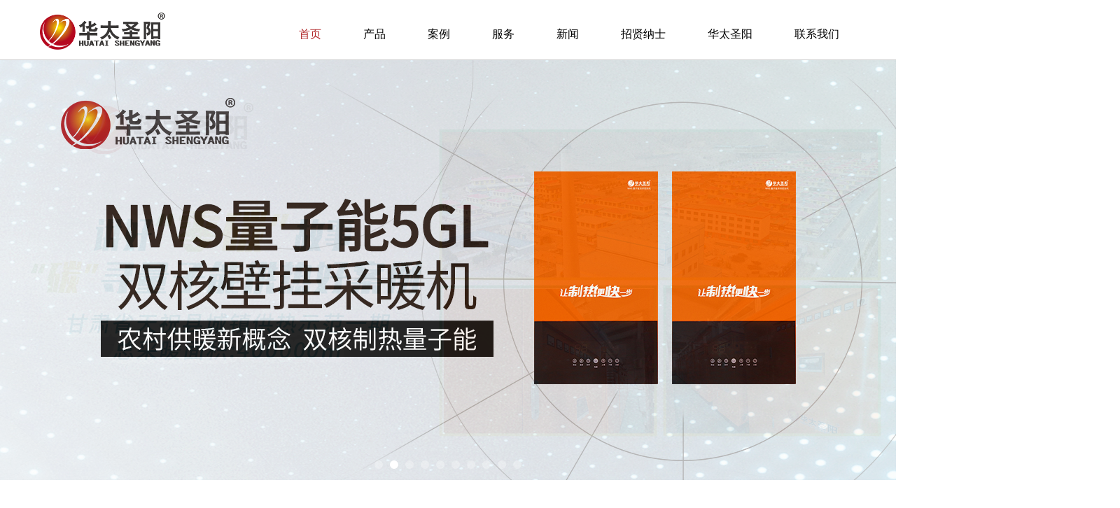

--- FILE ---
content_type: text/html; charset=utf-8
request_url: https://bjhtsy.com.cn/sy
body_size: 20324
content:


<!DOCTYPE html>

<html class="smart-design-mode">
<head>


        <meta name="viewport" content="width=device-width, initial-scale=1.0, maximum-scale=1" />

    <meta http-equiv="Content-Type" content="text/html; charset=utf-8" />
    <meta name="description" content="华太圣阳（北京）新能源有限公司" />
    <meta name="keywords" content="华太圣阳（北京）新能源有限公司" />
    <meta name="renderer" content="webkit" />
    <meta name="applicable-device" content="pc" />
    <meta http-equiv="Cache-Control" content="no-transform" />
    <title>华太圣阳（北京）新能源有限公司</title>
    <link rel="icon" href="//img.wanwang.xin/sitefiles10314/10314275/微信截图_20230418160327.png"/><link rel="shortcut icon" href="//img.wanwang.xin/sitefiles10314/10314275/微信截图_20230418160327.png"/><link rel="bookmark" href="//img.wanwang.xin/sitefiles10314/10314275/微信截图_20230418160327.png"/>
    <link href="https://img.wanwang.xin/Designer/Content/bottom/pcstyle.css?_version=20250709210035" rel="stylesheet" type="text/css"/>
    <link href="https://img.wanwang.xin/Content/public/css/reset.css?_version=20251020152400" rel="stylesheet" type="text/css"/>
    <link href="https://img.wanwang.xin/static/iconfont/1.0.0/iconfont.css?_version=20250709210039" rel="stylesheet" type="text/css"/>
    <link href="https://img.wanwang.xin/static/iconfont/2.0.0/iconfont.css?_version=20250709210039" rel="stylesheet" type="text/css"/>
    <link href="https://img.wanwang.xin/static/iconfont/designer/iconfont.css?_version=20250709210039" rel="stylesheet" type="text/css"/>
    <link href="https://img.wanwang.xin/static/iconfont/companyinfo/iconfont.css?_version=20250709210039" rel="stylesheet" type="text/css"/>
    <link href="https://img.wanwang.xin/Designer/Content/base/css/pager.css?_version=20250709210034" rel="stylesheet" type="text/css"/>
    <link href="https://img.wanwang.xin/Designer/Content/base/css/hover-effects.css?_version=20250709210034" rel="stylesheet" type="text/css"/>
    <link href="https://img.wanwang.xin/Designer/Content/base/css/antChain.css?_version=20250709210034" rel="stylesheet" type="text/css"/>


    <link id="videocss" href="https://img.wanwang.xin/static/prismplayer/video-js.min.css" rel="stylesheet">
    <link href="//img.wanwang.xin/pubsf/10314/10314275/css/1570730_Pc_zh-CN.css?preventCdnCacheSeed=4e4df62f06284035ad89a6eedcc7dfa7" rel="stylesheet" />
    <script src="https://img.wanwang.xin/Scripts/JQuery/jquery-3.6.3.min.js?_version=20250709210036" type="text/javascript"></script>
    <script src="https://img.wanwang.xin/Designer/Scripts/jquery.lazyload.min.js?_version=20250709210035" type="text/javascript"></script>
    <script src="https://img.wanwang.xin/Designer/Scripts/smart.animation.min.js?_version=20250709210035" type="text/javascript"></script>
    <script src="https://img.wanwang.xin/Designer/Content/Designer-panel/js/kino.razor.min.js?_version=20250709210034" type="text/javascript"></script>
    <script src="https://img.wanwang.xin/Scripts/common.min.js?v=20200318&_version=20250814140753" type="text/javascript"></script>
    <script src="https://img.wanwang.xin/Administration/Scripts/admin.validator.min.js?_version=20250709210033" type="text/javascript"></script>
    <script src="https://img.wanwang.xin/Administration/Content/plugins/cookie/jquery.cookie.js?_version=20250709210032" type="text/javascript"></script>

    <script type='text/javascript' id='jssor-all' src='https://img.wanwang.xin/Designer/Scripts/jssor.slider-22.2.16-all.min.js?_version=20250709210035' ></script><script type='text/javascript' id='slideshown' src='https://img.wanwang.xin/Designer/Scripts/slideshow.js?_version=20250709210035' ></script><script type='text/javascript' id='videojs' src='https://img.wanwang.xin/static/prismplayer/video.min.js' ></script><script type='text/javascript' id='jqueryzoom' src='https://img.wanwang.xin/Designer/Scripts/jquery.jqueryzoom.js?_version=20250709210035' ></script><script type='text/javascript' id='jplaceholder' src='https://img.wanwang.xin/Content/public/plugins/placeholder/jplaceholder.js' ></script>
    
<script type="text/javascript">
           window.SEED_CONFIG = {
       customerId: ""
            };
        $.ajaxSetup({
            cache: false,
            beforeSend: function (jqXHR, settings) {
                settings.data = settings.data && settings.data.length > 0 ? (settings.data + "&") : "";
                settings.data = settings.data + "__RequestVerificationToken=" + $('input[name="__RequestVerificationToken"]').val();
                return true;
            }
        });
</script>


<script>
  window.SEED_CONFIG=window.SEED_CONFIG||{};
  window.SEED_CONFIG.siteId ="WS20250801152611000006";
  window.SEED_CONFIG.env ="prod";
</script>
<script defer="defer" src="https://o.alicdn.com/msea-fe/seed/index.js"></script>

</head>
<body id="smart-body" area="main">
 

    <input type="hidden" id="pageinfo"
           value="1570730"
           data-type="1"
           data-device="Pc"
           data-entityid="1570730" />
    <input id="txtDeviceSwitchEnabled" value="show" type="hidden" />


    


    
<!-- 在 mainContentWrapper 的下一层的三个div上设置了zindex。把页头页尾所在的层级调整高于中间内容，以防止中间内容遮盖页头页尾 -->

<div id="mainContentWrapper" style="background-color: transparent; background-image: none; background-repeat: no-repeat;background-position:0 0; background:-moz-linear-gradient(top, none, none);background:-webkit-gradient(linear, left top, left bottom, from(none), to(none));background:-o-linear-gradient(top, none, none);background:-ms-linear-gradient(top, none, none);background:linear-gradient(top, none, none);;
     position: relative; width: 100%;min-width:1200px;background-size: auto;" bgScroll="none">
    
    <div style="background-color: rgb(255, 255, 255); background-image: none; background-repeat: no-repeat;background-position:0 0; background:-moz-linear-gradient(top, none, none);background:-webkit-gradient(linear, left top, left bottom, from(none), to(none));background:-o-linear-gradient(top, none, none);background:-ms-linear-gradient(top, none, none);background:linear-gradient(top, none, none);;
         position: relative; width: 100%;min-width:1200px;background-size: auto; z-index:auto;" bgScroll="none">
        <div class=" header" cpid="30459" id="smv_Area0" style="width: 1200px; height: 86px;  position: relative; margin: 0 auto">
            <div id="smv_tem_80_31" ctype="banner"  class="esmartMargin smartAbs " cpid="30459" cstyle="Style1" ccolor="Item0" areaId="Area0" isContainer="True" pvid="" tareaId="Area0"  re-direction="y" daxis="Y" isdeletable="True" style="height: 86px; width: 100%; left: 0px; top: 0px;z-index:100005;"><div class="yibuFrameContent tem_80_31  banner_Style1  " style="overflow:visible;;" ><div class="fullcolumn-inner smAreaC" id="smc_Area0" cid="tem_80_31" style="width:1200px">
    <div id="smv_tem_81_49" ctype="image"  class="esmartMargin smartAbs " cpid="30459" cstyle="Style1" ccolor="Item0" areaId="Area0" isContainer="False" pvid="tem_80_31" tareaId="Area0"  re-direction="all" daxis="All" isdeletable="True" style="height: 55px; width: 185px; left: 15px; top: 16px;z-index:2;"><div class="yibuFrameContent tem_81_49  image_Style1  " style="overflow:visible;;" >
    <div class="w-image-box image-clip-wrap" data-fillType="0" id="div_tem_81_49">
        <a target="_self" href="/sy">
            <img loading="lazy" 
                 src="//img.wanwang.xin/contents/sitefiles2062/10314275/images/42560916.png" 
                 alt="" 
                 title="" 
                 id="img_smv_tem_81_49" 
                 style="width: 183px; height:53px;"
                 class=""
             >
        </a>
    </div>

    <script type="text/javascript">
        $(function () {
            
                InitImageSmv("tem_81_49", "183", "55", "0");
            
                 });
    </script>

</div></div><div id="smv_tem_92_10" ctype="nav"  class="esmartMargin smartAbs " cpid="30459" cstyle="Style7" ccolor="Item0" areaId="Area0" isContainer="False" pvid="tem_80_31" tareaId="Area0"  re-direction="all" daxis="All" isdeletable="True" style="height: 33px; width: 835px; left: 357px; top: 32px;z-index:3;"><div class="yibuFrameContent tem_92_10  nav_Style7  " style="overflow:visible;;" ><div id="nav_tem_92_10" class="nav_pc_t_7">
    <ul class="w-nav" navstyle="style7" style="width:auto;">
                <li class="w-nav-inner" style="height:33px;line-height:33px;">
                    <div class="w-nav-item">
                        <a href="/sy" target="_self" class="w-nav-item-link">
                            <span class="mw-iconfont"></span>
                            <span class="w-link-txt">首页</span>
                        </a>
                        
                    </div>
                </li>
                <li class="w-nav-inner" style="height:33px;line-height:33px;">
                    <div class="w-nav-item">
                        <a href="/cp" target="_self" class="w-nav-item-link">
                            <span class="mw-iconfont"></span>
                            <span class="w-link-txt">产品</span>
                        </a>
                        
                    </div>
                </li>
                <li class="w-nav-inner" style="height:33px;line-height:33px;">
                    <div class="w-nav-item">
                        <a href="/xmal" target="_self" class="w-nav-item-link">
                            <span class="mw-iconfont"></span>
                            <span class="w-link-txt">案例</span>
                        </a>
                        
                    </div>
                        <ul class="w-subnav">
                                <li class="w-subnav-item">
                                    <a href="/xmal" target="_self" class="w-subnav-link" style="height:45px;line-height:45px">
                                        <span class="mw-iconfont"></span>
                                        <span class="w-link-txt">项目案例</span>
                                    </a>
                                   
                                </li>
                        </ul>
                </li>
                <li class="w-nav-inner" style="height:33px;line-height:33px;">
                    <div class="w-nav-item">
                        <a href="/dsxy" target="_self" class="w-nav-item-link">
                            <span class="mw-iconfont"></span>
                            <span class="w-link-txt">服务</span>
                        </a>
                        
                    </div>
                        <ul class="w-subnav">
                                <li class="w-subnav-item">
                                    <a href="/dsxy" target="_self" class="w-subnav-link" style="height:45px;line-height:45px">
                                        <span class="mw-iconfont"></span>
                                        <span class="w-link-txt">大商学院</span>
                                    </a>
                                   
                                </li>
                                <li class="w-subnav-item">
                                    <a href="/fwyzc" target="_self" class="w-subnav-link" style="height:45px;line-height:45px">
                                        <span class="mw-iconfont"></span>
                                        <span class="w-link-txt">服务与支持</span>
                                    </a>
                                   
                                </li>
                        </ul>
                </li>
                <li class="w-nav-inner" style="height:33px;line-height:33px;">
                    <div class="w-nav-item">
                        <a href="/qydt" target="_self" class="w-nav-item-link">
                            <span class="mw-iconfont"></span>
                            <span class="w-link-txt">新闻</span>
                        </a>
                        
                    </div>
                        <ul class="w-subnav">
                                <li class="w-subnav-item">
                                    <a href="/qydt" target="_self" class="w-subnav-link" style="height:45px;line-height:45px">
                                        <span class="mw-iconfont"></span>
                                        <span class="w-link-txt">企业动态</span>
                                    </a>
                                   
                                </li>
                                <li class="w-subnav-item">
                                    <a href="/hyqs" target="_self" class="w-subnav-link" style="height:45px;line-height:45px">
                                        <span class="mw-iconfont"></span>
                                        <span class="w-link-txt">行业趋势</span>
                                    </a>
                                   
                                </li>
                        </ul>
                </li>
                <li class="w-nav-inner" style="height:33px;line-height:33px;">
                    <div class="w-nav-item">
                        <a href="/zxns" target="_self" class="w-nav-item-link">
                            <span class="mw-iconfont"></span>
                            <span class="w-link-txt">招贤纳士</span>
                        </a>
                        
                    </div>
                        <ul class="w-subnav">
                                <li class="w-subnav-item">
                                    <a href="/zxns" target="_self" class="w-subnav-link" style="height:45px;line-height:45px">
                                        <span class="mw-iconfont"></span>
                                        <span class="w-link-txt">招贤纳士</span>
                                    </a>
                                   
                                </li>
                        </ul>
                </li>
                <li class="w-nav-inner" style="height:33px;line-height:33px;">
                    <div class="w-nav-item">
                        <a href="/qyjj" target="_self" class="w-nav-item-link">
                            <span class="mw-iconfont"></span>
                            <span class="w-link-txt">华太圣阳</span>
                        </a>
                        
                    </div>
                        <ul class="w-subnav">
                                <li class="w-subnav-item">
                                    <a href="/qyjj" target="_self" class="w-subnav-link" style="height:45px;line-height:45px">
                                        <span class="mw-iconfont"></span>
                                        <span class="w-link-txt">企业简介</span>
                                    </a>
                                   
                                </li>
                                <li class="w-subnav-item">
                                    <a href="/qywh" target="_self" class="w-subnav-link" style="height:45px;line-height:45px">
                                        <span class="mw-iconfont"></span>
                                        <span class="w-link-txt">企业文化</span>
                                    </a>
                                   
                                </li>
                                <li class="w-subnav-item">
                                    <a href="/qysp" target="_blank" class="w-subnav-link" style="height:45px;line-height:45px">
                                        <span class="mw-iconfont"></span>
                                        <span class="w-link-txt">视频展示</span>
                                    </a>
                                   
                                </li>
                                <li class="w-subnav-item">
                                    <a href="/ryzz" target="_self" class="w-subnav-link" style="height:45px;line-height:45px">
                                        <span class="mw-iconfont"></span>
                                        <span class="w-link-txt">荣誉资质</span>
                                    </a>
                                   
                                </li>
                        </ul>
                </li>
                <li class="w-nav-inner" style="height:33px;line-height:33px;">
                    <div class="w-nav-item">
                        <a href="/lxfs" target="_self" class="w-nav-item-link">
                            <span class="mw-iconfont"></span>
                            <span class="w-link-txt">联系我们</span>
                        </a>
                        
                    </div>
                        <ul class="w-subnav">
                                <li class="w-subnav-item">
                                    <a href="/lxfs" target="_self" class="w-subnav-link" style="height:45px;line-height:45px">
                                        <span class="mw-iconfont"></span>
                                        <span class="w-link-txt">联系方式</span>
                                    </a>
                                   
                                </li>
                                <li class="w-subnav-item">
                                    <a href="/yxzx" target="_self" class="w-subnav-link" style="height:45px;line-height:45px">
                                        <span class="mw-iconfont"></span>
                                        <span class="w-link-txt">营销中心</span>
                                    </a>
                                   
                                </li>
                                <li class="w-subnav-item">
                                    <a href="/zxly" target="_self" class="w-subnav-link" style="height:45px;line-height:45px">
                                        <span class="mw-iconfont"></span>
                                        <span class="w-link-txt">在线留言</span>
                                    </a>
                                   
                                </li>
                        </ul>
                </li>

    </ul>
</div>
<script>
    $(function () {
        $('#nav_tem_92_10 .w-nav').find('.w-subnav').hide();
        var $this, item, itemAll;

        if ("False".toLocaleLowerCase() == "true") {
        } else {
            $("#nav_tem_92_10 .w-subnav").css("width", "120" + "px");
        }
        
        $('#nav_tem_92_10 .w-nav').off('mouseenter').on('mouseenter', '.w-nav-inner', function () {
            itemAll = $('#nav_tem_92_10 .w-nav').find('.w-subnav');
            $this = $(this);
            item = $this.find('.w-subnav');
            item.slideDown();
        }).off('mouseleave').on('mouseleave', '.w-nav-inner', function () {
            item = $(this).find('.w-subnav');
            item.stop().slideUp();
        });
        SetNavSelectedStyle('nav_tem_92_10');//选中当前导航
    });
</script></div></div></div>
<div id="bannerWrap_tem_80_31" class="fullcolumn-outer" style="position: absolute; top: 0; bottom: 0;">
</div>

<script type="text/javascript">

    $(function () {
        var resize = function () {
            $("#smv_tem_80_31 >.yibuFrameContent>.fullcolumn-inner").width($("#smv_tem_80_31").parent().width());
            $('#bannerWrap_tem_80_31').fullScreen(function (t) {
                if (VisitFromMobile()) {
                    t.css("min-width", t.parent().width())
                }
            });
        }
        if (typeof (LayoutConverter) !== "undefined") {
            LayoutConverter.CtrlJsVariableList.push({
                CtrlId: "tem_80_31",
                ResizeFunc: resize,
            });
        } else {
            $(window).resize(function (e) {
                if (e.target == this) {
                    resize();
                }
            });
        }

        resize();
    });
</script>
</div></div><div id="smv_tem_91_54" ctype="banner"  class="esmartMargin smartAbs " cpid="30459" cstyle="Style1" ccolor="Item0" areaId="Area0" isContainer="True" pvid="" tareaId="Area0"  re-direction="y" daxis="Y" isdeletable="True" style="height: 1px; width: 100%; left: 0px; top: 85px;z-index:30;"><div class="yibuFrameContent tem_91_54  banner_Style1  " style="overflow:visible;;" ><div class="fullcolumn-inner smAreaC" id="smc_Area0" cid="tem_91_54" style="width:1200px">
    </div>
<div id="bannerWrap_tem_91_54" class="fullcolumn-outer" style="position: absolute; top: 0; bottom: 0;">
</div>

<script type="text/javascript">

    $(function () {
        var resize = function () {
            $("#smv_tem_91_54 >.yibuFrameContent>.fullcolumn-inner").width($("#smv_tem_91_54").parent().width());
            $('#bannerWrap_tem_91_54').fullScreen(function (t) {
                if (VisitFromMobile()) {
                    t.css("min-width", t.parent().width())
                }
            });
        }
        if (typeof (LayoutConverter) !== "undefined") {
            LayoutConverter.CtrlJsVariableList.push({
                CtrlId: "tem_91_54",
                ResizeFunc: resize,
            });
        } else {
            $(window).resize(function (e) {
                if (e.target == this) {
                    resize();
                }
            });
        }

        resize();
    });
</script>
</div></div>
        </div>
    </div>

    <div class="main-layout-wrapper" id="smv_AreaMainWrapper" style="background-color: transparent; background-image: none;
         background-repeat: no-repeat;background-position:0 0; background:-moz-linear-gradient(top, none, none);background:-webkit-gradient(linear, left top, left bottom, from(none), to(none));background:-o-linear-gradient(top, none, none);background:-ms-linear-gradient(top, none, none);background:linear-gradient(top, none, none);;background-size: auto; z-index:auto;"
         bgScroll="none">
        <div class="main-layout" id="tem-main-layout11" style="width: 100%;">
            <div style="display: none">
                
            </div>
            <div class="" id="smv_MainContent" rel="mainContentWrapper" style="width: 100%; min-height: 300px; position: relative; ">
                
                <div class="smvWrapper"  style="min-width:1200px;  position: relative; background-color: transparent; background-image: none; background-repeat: no-repeat; background:-moz-linear-gradient(top, none, none);background:-webkit-gradient(linear, left top, left bottom, from(none), to(none));background:-o-linear-gradient(top, none, none);background:-ms-linear-gradient(top, none, none);background:linear-gradient(top, none, none);;background-position:0 0;background-size:auto;" bgScroll="none"><div class="smvContainer" id="smv_Main" cpid="1570730" style="min-height:400px;width:1200px;height:4022px;  position: relative; "><div id="smv_con_1_15" ctype="slideset"  class="esmartMargin smartAbs " cpid="1570730" cstyle="Style2" ccolor="Item0" areaId="" isContainer="True" pvid="" tareaId=""  re-direction="all" daxis="All" isdeletable="True" style="height: 600px; width: 1920px; left: -360px; top: 0px;z-index:2;"><div class="yibuFrameContent con_1_15  slideset_Style2  " style="overflow:visible;;" >
<!--w-slide-->
<div class="w-slide" id="slider_smv_con_1_15">
    <div class="w-slide-inner" data-u="slides">

            <div class="content-box" data-area="Area62383">
                <div id="smc_Area62383" cid="con_1_15" class="smAreaC slideset_AreaC">
                                    </div>
                <div class="content-box-inner" style="background-image:url(//img.wanwang.xin/contents/sitefiles2062/10314275/images/51710047.jpg);background-position:50% 50%;background-repeat:cover;background-size:cover;background-color:;opacity:1"></div>

            </div>
            <div class="content-box" data-area="Area37602">
                <div id="smc_Area37602" cid="con_1_15" class="smAreaC slideset_AreaC">
                                    </div>
                <div class="content-box-inner" style="background-image:url(//img.wanwang.xin/contents/sitefiles2062/10314275/images/51710123.jpg);background-position:50% 50%;background-repeat:cover;background-size:cover;background-color:;opacity:1"></div>

            </div>
            <div class="content-box" data-area="Area61812">
                <div id="smc_Area61812" cid="con_1_15" class="smAreaC slideset_AreaC">
                                    </div>
                <div class="content-box-inner" style="background-image:url(//img.wanwang.xin/contents/sitefiles2062/10314275/images/45537686.jpg);background-position:50% 50%;background-repeat:cover;background-size:cover;background-color:;opacity:1"></div>

            </div>
            <div class="content-box" data-area="Area6053">
                <div id="smc_Area6053" cid="con_1_15" class="smAreaC slideset_AreaC">
                                    </div>
                <div class="content-box-inner" style="background-image:url(//img.wanwang.xin/contents/sitefiles2062/10314275/images/51701342.jpg);background-position:50% 50%;background-repeat:cover;background-size:cover;background-color:;opacity:1"></div>

            </div>
            <div class="content-box" data-area="Area60003">
                <div id="smc_Area60003" cid="con_1_15" class="smAreaC slideset_AreaC">
                                    </div>
                <div class="content-box-inner" style="background-image:url(//img.wanwang.xin/contents/sitefiles2062/10314275/images/43272630.jpg);background-position:50% 50%;background-repeat:cover;background-size:cover;background-color:;opacity:1"></div>

            </div>
            <div class="content-box" data-area="Area333">
                <div id="smc_Area333" cid="con_1_15" class="smAreaC slideset_AreaC">
                                    </div>
                <div class="content-box-inner" style="background-image:url(//img.wanwang.xin/contents/sitefiles2062/10314275/images/43272631.jpg);background-position:50% 50%;background-repeat:cover;background-size:cover;background-color:;opacity:1"></div>

            </div>
            <div class="content-box" data-area="Area12205">
                <div id="smc_Area12205" cid="con_1_15" class="smAreaC slideset_AreaC">
                                    </div>
                <div class="content-box-inner" style="background-image:url(//img.wanwang.xin/contents/sitefiles2062/10314275/images/51710445.jpg);background-position:50% 50%;background-repeat:cover;background-size:cover;background-color:;opacity:1"></div>

            </div>
            <div class="content-box" data-area="Area23552">
                <div id="smc_Area23552" cid="con_1_15" class="smAreaC slideset_AreaC">
                                    </div>
                <div class="content-box-inner" style="background-image:url(//img.wanwang.xin/contents/sitefiles2062/10314275/images/43275471.jpg);background-position:50% 50%;background-repeat:cover;background-size:cover;background-color:;opacity:1"></div>

            </div>
            <div class="content-box" data-area="Area19644">
                <div id="smc_Area19644" cid="con_1_15" class="smAreaC slideset_AreaC">
                                    </div>
                <div class="content-box-inner" style="background-image:url(//img.wanwang.xin/contents/sitefiles2062/10314275/images/51710188.jpg);background-position:50% 50%;background-repeat:cover;background-size:cover;background-color:;opacity:1"></div>

            </div>
            <div class="content-box" data-area="Area50794">
                <div id="smc_Area50794" cid="con_1_15" class="smAreaC slideset_AreaC">
                                    </div>
                <div class="content-box-inner" style="background-image:url(//img.wanwang.xin/contents/sitefiles2062/10314275/images/43272635.jpg);background-position:50% 50%;background-repeat:cover;background-size:cover;background-color:;opacity:1"></div>

            </div>
    </div>
    <!-- Bullet Navigator -->
    <div data-u="navigator" class="w-slide-btn-box " data-autocenter="1">
        <!-- bullet navigator item prototype -->
        <div class="w-slide-btn" data-u="prototype"></div>
    </div>
    <!-- 1Arrow Navigator -->
    <span data-u="arrowleft" id="left_con_1_15" class="w-slide-arrowl slideArrow  f-hide " data-autocenter="2">
        <i class="w-itemicon mw-iconfont">&#xb133;</i>
    </span>
    <span data-u="arrowright" id="right_con_1_15" class="w-slide-arrowr slideArrow  f-hide " data-autocenter="2">
        <i class="w-itemicon mw-iconfont">&#xb132;</i>
    </span>
</div>
<!--/w-slide-->
<script type="text/javascript">
       var jssorCache_con_1_15  = {
            CtrlId:"con_1_15",
            SliderId: "slider_smv_con_1_15",
           Html: $("#slider_smv_con_1_15")[0].outerHTML,
           On: function (slideIndex, fromIndex) {
               // slideAnimation_con_1_15 (slideIndex, fromIndex);
           }
        };
    con_1_15_page = 1;
    con_1_15_firstTime = true;
    con_1_15_sliderset3_init = function () {
        var jssor_1_options_con_1_15 = {
            $AutoPlay: "False"=="True"?false:"on" == "on",//自动播放
            $PlayOrientation: 1,//2为向上滑，1为向左滑
            $Loop: 1,//循环
            $Idle: parseInt("4000"),//切换间隔
            $SlideDuration: "1000",//延时
            $SlideEasing: $Jease$.$OutQuint,
            
             $SlideshowOptions: {
                $Class: $JssorSlideshowRunner$,
                $Transitions: GetSlideAnimation("3", "1000"),
                $TransitionsOrder: 1
            },
            
            $ArrowNavigatorOptions: {
                $Class: $JssorArrowNavigator$
            },
            $BulletNavigatorOptions: {
                $Class: $JssorBulletNavigator$,
                $ActionMode: "1"
            }
        };
        //初始化幻灯
        var slide = new $JssorSlider$("slider_smv_con_1_15", jssor_1_options_con_1_15);
        $('#smv_con_1_15').data('jssor_slide', slide);
         if (typeof (LayoutConverter) !== "undefined") {
            jssorCache_con_1_15 .JssorOpt= jssor_1_options_con_1_15,
                 jssorCache_con_1_15 .Jssor = slide;
             LayoutConverter.CtrlJsVariableList.push(jssorCache_con_1_15 );
        }
        //幻灯栏目自动或手动切换时触发的事件
        slide.$On($JssorSlider$.$EVT_PARK, function (slideIndex, fromIndex) {
            var $slideWrapper = $("#slider_smv_con_1_15 .w-slide-inner:last");
            var $fromSlide = $slideWrapper.find(".content-box:eq(" + fromIndex + ")");
            var $curSlide = $slideWrapper.find(".content-box:eq(" + slideIndex + ")");
            var $nextSlide = $slideWrapper.find(".content-box:eq(" + (slideIndex + 1) + ")");
            $("#smv_con_1_15").attr("selectArea", $curSlide.attr("data-area"));
            $fromSlide.find(".animated").smanimate("stop");
            $curSlide.find(".animated").smanimate("stop");
            $nextSlide.find(".animated").smanimate("stop");
            $("#switch_con_1_15 .page").html(slideIndex + 1);
            $curSlide.find(".animated").smanimate("replay");
            return false;
        });
        //切换栏点击事件
        $("#switch_con_1_15 .left").unbind("click").click(function () {
            if(con_1_15_page==1){
                con_1_15_page =10;
            } else {
                con_1_15_page = con_1_15_page - 1;
            }
            $("#switch_con_1_15 .page").html(con_1_15_page);
            slide.$Prev();
            return false;
        });
        $("#switch_con_1_15 .right").unbind("click").click(function () {
            if(con_1_15_page==10){
                con_1_15_page = 1;
        } else {
            con_1_15_page = con_1_15_page + 1;
         }
    $("#switch_con_1_15 .page").html(con_1_15_page);
    slide.$Next();
    return false;
    });
    };
    $(function () {
        //获取幻灯显示动画类型
        con_1_15_sliderset3_init();
        var areaId = $("#smv_con_1_15").attr("tareaid");
        if(areaId==""){
            var mainWidth = $("#smv_Main").width();
            $("#smv_con_1_15 .slideset_AreaC").css({"width":mainWidth+"px","position":"relative","margin":"0 auto"});
        }else{
            var controlWidth = $("#smv_con_1_15").width();
            $("#smv_con_1_15 .slideset_AreaC").css({"width":controlWidth+"px","position":"relative","margin":"0 auto"});
        }
        $("#smv_con_1_15").attr("selectArea", "Area62383");

        var arrowHeight = $('#slider_smv_con_1_15 .w-slide-arrowl').eq(-1).outerHeight();
        var arrowTop = (18 - arrowHeight) / 2;
        $('#slider_smv_con_1_15 .w-slide-arrowl').eq(-1).css('top', arrowTop);
        $('#slider_smv_con_1_15 .w-slide-arrowr').eq(-1).css('top', arrowTop);
    });

</script>
</div></div><div id="smv_con_8_32" ctype="banner"  class="esmartMargin smartAbs " cpid="1570730" cstyle="Style1" ccolor="Item0" areaId="" isContainer="True" pvid="" tareaId=""  re-direction="y" daxis="Y" isdeletable="True" style="height: 737px; width: 100%; left: 0px; top: 1317px;z-index:4;"><div class="yibuFrameContent con_8_32  banner_Style1  " style="overflow:visible;;" ><div class="fullcolumn-inner smAreaC" id="smc_Area0" cid="con_8_32" style="width:1200px">
    <div id="smv_con_9_34" ctype="text"  class="esmartMargin smartAbs " cpid="1570730" cstyle="Style1" ccolor="Item0" areaId="Area0" isContainer="False" pvid="con_8_32" tareaId=""  re-direction="all" daxis="All" isdeletable="True" style="height: 61px; width: 360px; left: 420px; top: 60px;z-index:2;"><div class="yibuFrameContent con_9_34  text_Style1  " style="overflow:hidden;;" ><div id='txt_con_9_34' style="height: 100%;">
    <div class="editableContent" id="txtc_con_9_34" style="height: 100%; word-wrap:break-word;">
        <p style="text-align:center"><span style="line-height:1.75"><span style="font-size:28px">产品中心</span></span></p>

    </div>
</div>

<script>
    var tables = $(' #smv_con_9_34').find('table')
    for (var i = 0; i < tables.length; i++) {
        var tab = tables[i]
        var borderWidth = $(tab).attr('border')
        if (borderWidth <= 0 || !borderWidth) {
            console.log(tab)
            $(tab).addClass('hidden-border')
            $(tab).children("tbody").children("tr").children("td").addClass('hidden-border')
            $(tab).children("tbody").children("tr").children("th").addClass('hidden-border')
            $(tab).children("thead").children("tr").children("td").addClass('hidden-border')
            $(tab).children("thead").children("tr").children("th").addClass('hidden-border')
            $(tab).children("tfoot").children("tr").children("td").addClass('hidden-border')
            $(tab).children("tfoot").children("tr").children("th").addClass('hidden-border')
        }
    }
</script></div></div><div id="smv_con_10_13" ctype="area"  class="esmartMargin smartAbs " cpid="1570730" cstyle="Style1" ccolor="Item0" areaId="Area0" isContainer="True" pvid="con_8_32" tareaId=""  re-direction="all" daxis="All" isdeletable="True" style="height: 246px; width: 280px; left: 15px; top: 147px;z-index:0;"><div class="yibuFrameContent con_10_13  area_Style1  " style="overflow:visible;;" ><div class="w-container" data-effect-name="enterTop">
    <div class="smAreaC" id="smc_Area0" cid="con_10_13">
        <div id="smv_con_11_33" ctype="area"  class="esmartMargin smartAbs " cpid="1570730" cstyle="Style1" ccolor="Item0" areaId="Area0" isContainer="True" pvid="con_10_13" tareaId=""  re-direction="all" daxis="All" isdeletable="True" style="height: 160px; width: 280px; left: 0px; top: 0px;z-index:3;"><div class="yibuFrameContent con_11_33  area_Style1  " style="overflow:visible;;" ><div class="w-container" data-effect-name="enterTop">
    <div class="smAreaC" id="smc_Area0" cid="con_11_33">
            </div>
</div></div></div><div id="smv_con_12_56" ctype="text"  class="esmartMargin smartAbs " cpid="1570730" cstyle="Style1" ccolor="Item0" areaId="Area0" isContainer="False" pvid="con_10_13" tareaId=""  re-direction="all" daxis="All" isdeletable="True" style="height: 50px; width: 272px; left: 5px; top: 179px;z-index:4;"><div class="yibuFrameContent con_12_56  text_Style1  " style="overflow:hidden;;" ><div id='txt_con_12_56' style="height: 100%;">
    <div class="editableContent" id="txtc_con_12_56" style="height: 100%; word-wrap:break-word;">
        <p style="text-align:center"><strong><span style="line-height:1.5"><span style="font-size:16px">NWS量子能5GL蓄热机组</span></span></strong></p>

    </div>
</div>

<script>
    var tables = $(' #smv_con_12_56').find('table')
    for (var i = 0; i < tables.length; i++) {
        var tab = tables[i]
        var borderWidth = $(tab).attr('border')
        if (borderWidth <= 0 || !borderWidth) {
            console.log(tab)
            $(tab).addClass('hidden-border')
            $(tab).children("tbody").children("tr").children("td").addClass('hidden-border')
            $(tab).children("tbody").children("tr").children("th").addClass('hidden-border')
            $(tab).children("thead").children("tr").children("td").addClass('hidden-border')
            $(tab).children("thead").children("tr").children("th").addClass('hidden-border')
            $(tab).children("tfoot").children("tr").children("td").addClass('hidden-border')
            $(tab).children("tfoot").children("tr").children("th").addClass('hidden-border')
        }
    }
</script></div></div><div id="smv_con_58_32" ctype="button"  class="esmartMargin smartAbs " cpid="1570730" cstyle="Style1" ccolor="Item0" areaId="Area0" isContainer="False" pvid="con_10_13" tareaId=""  re-direction="all" daxis="All" isdeletable="True" style="height: 210px; width: 254px; left: 7px; top: 9px;z-index:100006;"><div class="yibuFrameContent con_58_32  button_Style1  " style="overflow:visible;;" ><a target="_self" href="/cp" class="w-button f-ellipsis" style="width: 252px; height: 208px; line-height: 208px;">
    <span class="w-button-position">
        <em class="w-button-text f-ellipsis">
            <i class="mw-iconfont w-button-icon w-icon-hide"></i>
            <span class="mw-txt"></span>
        </em>
    </span>
</a>
    <script type="text/javascript">
        $(function () {
        });
    </script>
</div></div>    </div>
</div></div></div><div id="smv_con_13_34" ctype="area"  class="esmartMargin smartAbs " cpid="1570730" cstyle="Style1" ccolor="Item0" areaId="Area0" isContainer="True" pvid="con_8_32" tareaId=""  re-direction="all" daxis="All" isdeletable="True" style="height: 246px; width: 280px; left: 610px; top: 147px;z-index:0;"><div class="yibuFrameContent con_13_34  area_Style1  " style="overflow:visible;;" ><div class="w-container" data-effect-name="enterTop">
    <div class="smAreaC" id="smc_Area0" cid="con_13_34">
        <div id="smv_con_15_34" ctype="text"  class="esmartMargin smartAbs " cpid="1570730" cstyle="Style1" ccolor="Item0" areaId="Area0" isContainer="False" pvid="con_13_34" tareaId=""  re-direction="all" daxis="All" isdeletable="True" style="height: 50px; width: 253px; left: 26px; top: 179px;z-index:4;"><div class="yibuFrameContent con_15_34  text_Style1  " style="overflow:hidden;;" ><div id='txt_con_15_34' style="height: 100%;">
    <div class="editableContent" id="txtc_con_15_34" style="height: 100%; word-wrap:break-word;">
        <p style="text-align:center"><strong><span style="line-height:1.5"><span style="font-size:16px">NWS量子能商用蓄热机组</span></span></strong></p>

    </div>
</div>

<script>
    var tables = $(' #smv_con_15_34').find('table')
    for (var i = 0; i < tables.length; i++) {
        var tab = tables[i]
        var borderWidth = $(tab).attr('border')
        if (borderWidth <= 0 || !borderWidth) {
            console.log(tab)
            $(tab).addClass('hidden-border')
            $(tab).children("tbody").children("tr").children("td").addClass('hidden-border')
            $(tab).children("tbody").children("tr").children("th").addClass('hidden-border')
            $(tab).children("thead").children("tr").children("td").addClass('hidden-border')
            $(tab).children("thead").children("tr").children("th").addClass('hidden-border')
            $(tab).children("tfoot").children("tr").children("td").addClass('hidden-border')
            $(tab).children("tfoot").children("tr").children("th").addClass('hidden-border')
        }
    }
</script></div></div>    </div>
</div></div></div><div id="smv_con_14_34" ctype="area"  class="esmartMargin smartAbs " cpid="1570730" cstyle="Style1" ccolor="Item0" areaId="Area0" isContainer="True" pvid="con_8_32" tareaId=""  re-direction="all" daxis="All" isdeletable="True" style="height: 160px; width: 280px; left: 615px; top: 147px;z-index:3;"><div class="yibuFrameContent con_14_34  area_Style1  " style="overflow:visible;;" ><div class="w-container" data-effect-name="enterTop">
    <div class="smAreaC" id="smc_Area0" cid="con_14_34">
            </div>
</div></div></div><div id="smv_con_17_37" ctype="area"  class="esmartMargin smartAbs " cpid="1570730" cstyle="Style1" ccolor="Item0" areaId="Area0" isContainer="True" pvid="con_8_32" tareaId=""  re-direction="all" daxis="All" isdeletable="True" style="height: 160px; width: 280px; left: 315px; top: 148px;z-index:3;"><div class="yibuFrameContent con_17_37  area_Style1  " style="overflow:visible;;" ><div class="w-container" data-effect-name="enterTop">
    <div class="smAreaC" id="smc_Area0" cid="con_17_37">
            </div>
</div></div></div><div id="smv_con_19_40" ctype="area"  class="esmartMargin smartAbs " cpid="1570730" cstyle="Style1" ccolor="Item0" areaId="Area0" isContainer="True" pvid="con_8_32" tareaId=""  re-direction="all" daxis="All" isdeletable="True" style="height: 246px; width: 280px; left: 907px; top: 145px;z-index:0;"><div class="yibuFrameContent con_19_40  area_Style1  " style="overflow:visible;;" ><div class="w-container" data-effect-name="enterTop">
    <div class="smAreaC" id="smc_Area0" cid="con_19_40">
        <div id="smv_con_20_40" ctype="area"  class="esmartMargin smartAbs " cpid="1570730" cstyle="Style1" ccolor="Item0" areaId="Area0" isContainer="True" pvid="con_19_40" tareaId=""  re-direction="all" daxis="All" isdeletable="True" style="height: 160px; width: 280px; left: 0px; top: 0px;z-index:3;"><div class="yibuFrameContent con_20_40  area_Style1  " style="overflow:visible;;" ><div class="w-container" data-effect-name="enterTop">
    <div class="smAreaC" id="smc_Area0" cid="con_20_40">
        <div id="smv_con_61_15" ctype="button"  class="esmartMargin smartAbs " cpid="1570730" cstyle="Style1" ccolor="Item0" areaId="Area0" isContainer="False" pvid="con_20_40" tareaId=""  re-direction="all" daxis="All" isdeletable="True" style="height: 210px; width: 254px; left: 20px; top: 8px;z-index:100006;"><div class="yibuFrameContent con_61_15  button_Style1  " style="overflow:visible;;" ><a target="_self" href="/cp" class="w-button f-ellipsis" style="width: 252px; height: 208px; line-height: 208px;">
    <span class="w-button-position">
        <em class="w-button-text f-ellipsis">
            <i class="mw-iconfont w-button-icon w-icon-hide"></i>
            <span class="mw-txt"></span>
        </em>
    </span>
</a>
    <script type="text/javascript">
        $(function () {
        });
    </script>
</div></div>    </div>
</div></div></div><div id="smv_con_21_40" ctype="text"  class="esmartMargin smartAbs " cpid="1570730" cstyle="Style1" ccolor="Item0" areaId="Area0" isContainer="False" pvid="con_19_40" tareaId=""  re-direction="all" daxis="All" isdeletable="True" style="height: 46px; width: 272px; left: 5px; top: 179px;z-index:4;"><div class="yibuFrameContent con_21_40  text_Style1  " style="overflow:hidden;;" ><div id='txt_con_21_40' style="height: 100%;">
    <div class="editableContent" id="txtc_con_21_40" style="height: 100%; word-wrap:break-word;">
        <p style="text-align:center"><strong><span style="line-height:1.5"><span style="font-size:16px">NWS量子能别墅机组</span></span></strong></p>

<p>&nbsp;</p>

    </div>
</div>

<script>
    var tables = $(' #smv_con_21_40').find('table')
    for (var i = 0; i < tables.length; i++) {
        var tab = tables[i]
        var borderWidth = $(tab).attr('border')
        if (borderWidth <= 0 || !borderWidth) {
            console.log(tab)
            $(tab).addClass('hidden-border')
            $(tab).children("tbody").children("tr").children("td").addClass('hidden-border')
            $(tab).children("tbody").children("tr").children("th").addClass('hidden-border')
            $(tab).children("thead").children("tr").children("td").addClass('hidden-border')
            $(tab).children("thead").children("tr").children("th").addClass('hidden-border')
            $(tab).children("tfoot").children("tr").children("td").addClass('hidden-border')
            $(tab).children("tfoot").children("tr").children("th").addClass('hidden-border')
        }
    }
</script></div></div>    </div>
</div></div></div><div id="smv_con_22_55" ctype="area"  class="esmartMargin smartAbs " cpid="1570730" cstyle="Style1" ccolor="Item0" areaId="Area0" isContainer="True" pvid="con_8_32" tareaId=""  re-direction="all" daxis="All" isdeletable="True" style="height: 246px; width: 280px; left: 16px; top: 417px;z-index:0;"><div class="yibuFrameContent con_22_55  area_Style1  " style="overflow:visible;;" ><div class="w-container" data-effect-name="enterTop">
    <div class="smAreaC" id="smc_Area0" cid="con_22_55">
        <div id="smv_con_23_55" ctype="area"  class="esmartMargin smartAbs " cpid="1570730" cstyle="Style1" ccolor="Item0" areaId="Area0" isContainer="True" pvid="con_22_55" tareaId=""  re-direction="all" daxis="All" isdeletable="True" style="height: 160px; width: 280px; left: 0px; top: 0px;z-index:3;"><div class="yibuFrameContent con_23_55  area_Style1  " style="overflow:visible;;" ><div class="w-container" data-effect-name="enterTop">
    <div class="smAreaC" id="smc_Area0" cid="con_23_55">
        <div id="smv_con_62_19" ctype="button"  class="esmartMargin smartAbs " cpid="1570730" cstyle="Style1" ccolor="Item0" areaId="Area0" isContainer="False" pvid="con_23_55" tareaId=""  re-direction="all" daxis="All" isdeletable="True" style="height: 210px; width: 254px; left: 7px; top: 9px;z-index:100006;"><div class="yibuFrameContent con_62_19  button_Style1  " style="overflow:visible;;" ><a target="_self" href="/cp" class="w-button f-ellipsis" style="width: 252px; height: 208px; line-height: 208px;">
    <span class="w-button-position">
        <em class="w-button-text f-ellipsis">
            <i class="mw-iconfont w-button-icon w-icon-hide"></i>
            <span class="mw-txt"></span>
        </em>
    </span>
</a>
    <script type="text/javascript">
        $(function () {
        });
    </script>
</div></div>    </div>
</div></div></div><div id="smv_con_24_55" ctype="text"  class="esmartMargin smartAbs " cpid="1570730" cstyle="Style1" ccolor="Item0" areaId="Area0" isContainer="False" pvid="con_22_55" tareaId=""  re-direction="all" daxis="All" isdeletable="True" style="height: 50px; width: 269px; left: 5px; top: 179px;z-index:4;"><div class="yibuFrameContent con_24_55  text_Style1  " style="overflow:hidden;;" ><div id='txt_con_24_55' style="height: 100%;">
    <div class="editableContent" id="txtc_con_24_55" style="height: 100%; word-wrap:break-word;">
        <p style="text-align:center"><span style="font-family:Source Han Sans"><strong><span style="line-height:1.5"><span style="font-size:16px">NWS量子能5GL双核壁挂采暖机</span></span></strong></span></p>

    </div>
</div>

<script>
    var tables = $(' #smv_con_24_55').find('table')
    for (var i = 0; i < tables.length; i++) {
        var tab = tables[i]
        var borderWidth = $(tab).attr('border')
        if (borderWidth <= 0 || !borderWidth) {
            console.log(tab)
            $(tab).addClass('hidden-border')
            $(tab).children("tbody").children("tr").children("td").addClass('hidden-border')
            $(tab).children("tbody").children("tr").children("th").addClass('hidden-border')
            $(tab).children("thead").children("tr").children("td").addClass('hidden-border')
            $(tab).children("thead").children("tr").children("th").addClass('hidden-border')
            $(tab).children("tfoot").children("tr").children("td").addClass('hidden-border')
            $(tab).children("tfoot").children("tr").children("th").addClass('hidden-border')
        }
    }
</script></div></div>    </div>
</div></div></div><div id="smv_con_25_55" ctype="area"  class="esmartMargin smartAbs " cpid="1570730" cstyle="Style1" ccolor="Item0" areaId="Area0" isContainer="True" pvid="con_8_32" tareaId=""  re-direction="all" daxis="All" isdeletable="True" style="height: 246px; width: 280px; left: 312px; top: 417px;z-index:0;"><div class="yibuFrameContent con_25_55  area_Style1  " style="overflow:visible;;" ><div class="w-container" data-effect-name="enterTop">
    <div class="smAreaC" id="smc_Area0" cid="con_25_55">
        <div id="smv_con_26_55" ctype="area"  class="esmartMargin smartAbs " cpid="1570730" cstyle="Style1" ccolor="Item0" areaId="Area0" isContainer="True" pvid="con_25_55" tareaId=""  re-direction="all" daxis="All" isdeletable="True" style="height: 160px; width: 280px; left: 0px; top: 0px;z-index:3;"><div class="yibuFrameContent con_26_55  area_Style1  " style="overflow:visible;;" ><div class="w-container" data-effect-name="enterTop">
    <div class="smAreaC" id="smc_Area0" cid="con_26_55">
        <div id="smv_con_63_21" ctype="button"  class="esmartMargin smartAbs " cpid="1570730" cstyle="Style1" ccolor="Item0" areaId="Area0" isContainer="False" pvid="con_26_55" tareaId=""  re-direction="all" daxis="All" isdeletable="True" style="height: 210px; width: 254px; left: 14px; top: 23px;z-index:100006;"><div class="yibuFrameContent con_63_21  button_Style1  " style="overflow:visible;;" ><a target="_self" href="/cp" class="w-button f-ellipsis" style="width: 252px; height: 208px; line-height: 208px;">
    <span class="w-button-position">
        <em class="w-button-text f-ellipsis">
            <i class="mw-iconfont w-button-icon w-icon-hide"></i>
            <span class="mw-txt"></span>
        </em>
    </span>
</a>
    <script type="text/javascript">
        $(function () {
        });
    </script>
</div></div>    </div>
</div></div></div><div id="smv_con_27_55" ctype="text"  class="esmartMargin smartAbs " cpid="1570730" cstyle="Style1" ccolor="Item0" areaId="Area0" isContainer="False" pvid="con_25_55" tareaId=""  re-direction="all" daxis="All" isdeletable="True" style="height: 50px; width: 267px; left: 5px; top: 179px;z-index:4;"><div class="yibuFrameContent con_27_55  text_Style1  " style="overflow:hidden;;" ><div id='txt_con_27_55' style="height: 100%;">
    <div class="editableContent" id="txtc_con_27_55" style="height: 100%; word-wrap:break-word;">
        <p style="text-align:center"><strong><span style="line-height:1.5"><span style="font-size:16px">NWS空热集成站</span></span></strong></p>

    </div>
</div>

<script>
    var tables = $(' #smv_con_27_55').find('table')
    for (var i = 0; i < tables.length; i++) {
        var tab = tables[i]
        var borderWidth = $(tab).attr('border')
        if (borderWidth <= 0 || !borderWidth) {
            console.log(tab)
            $(tab).addClass('hidden-border')
            $(tab).children("tbody").children("tr").children("td").addClass('hidden-border')
            $(tab).children("tbody").children("tr").children("th").addClass('hidden-border')
            $(tab).children("thead").children("tr").children("td").addClass('hidden-border')
            $(tab).children("thead").children("tr").children("th").addClass('hidden-border')
            $(tab).children("tfoot").children("tr").children("td").addClass('hidden-border')
            $(tab).children("tfoot").children("tr").children("th").addClass('hidden-border')
        }
    }
</script></div></div>    </div>
</div></div></div><div id="smv_con_28_55" ctype="area"  class="esmartMargin smartAbs " cpid="1570730" cstyle="Style1" ccolor="Item0" areaId="Area0" isContainer="True" pvid="con_8_32" tareaId=""  re-direction="all" daxis="All" isdeletable="True" style="height: 246px; width: 280px; left: 608px; top: 417px;z-index:0;"><div class="yibuFrameContent con_28_55  area_Style1  " style="overflow:visible;;" ><div class="w-container" data-effect-name="enterTop">
    <div class="smAreaC" id="smc_Area0" cid="con_28_55">
        <div id="smv_con_29_55" ctype="area"  class="esmartMargin smartAbs " cpid="1570730" cstyle="Style1" ccolor="Item0" areaId="Area0" isContainer="True" pvid="con_28_55" tareaId=""  re-direction="all" daxis="All" isdeletable="True" style="height: 160px; width: 280px; left: 0px; top: 0px;z-index:3;"><div class="yibuFrameContent con_29_55  area_Style1  " style="overflow:visible;;" ><div class="w-container" data-effect-name="enterTop">
    <div class="smAreaC" id="smc_Area0" cid="con_29_55">
        <div id="smv_con_64_23" ctype="button"  class="esmartMargin smartAbs " cpid="1570730" cstyle="Style1" ccolor="Item0" areaId="Area0" isContainer="False" pvid="con_29_55" tareaId=""  re-direction="all" daxis="All" isdeletable="True" style="height: 210px; width: 254px; left: 12px; top: 16px;z-index:100006;"><div class="yibuFrameContent con_64_23  button_Style1  " style="overflow:visible;;" ><a target="_self" href="/cp" class="w-button f-ellipsis" style="width: 252px; height: 208px; line-height: 208px;">
    <span class="w-button-position">
        <em class="w-button-text f-ellipsis">
            <i class="mw-iconfont w-button-icon w-icon-hide"></i>
            <span class="mw-txt"></span>
        </em>
    </span>
</a>
    <script type="text/javascript">
        $(function () {
        });
    </script>
</div></div>    </div>
</div></div></div><div id="smv_con_30_55" ctype="text"  class="esmartMargin smartAbs " cpid="1570730" cstyle="Style1" ccolor="Item0" areaId="Area0" isContainer="False" pvid="con_28_55" tareaId=""  re-direction="all" daxis="All" isdeletable="True" style="height: 50px; width: 275px; left: 5px; top: 179px;z-index:4;"><div class="yibuFrameContent con_30_55  text_Style1  " style="overflow:hidden;;" ><div id='txt_con_30_55' style="height: 100%;">
    <div class="editableContent" id="txtc_con_30_55" style="height: 100%; word-wrap:break-word;">
        <p style="text-align:center"><strong><span style="line-height:1.5"><span style="font-size:16px">NWS量子能&ldquo;&pi;&rdquo;PLUS系列</span></span></strong></p>

    </div>
</div>

<script>
    var tables = $(' #smv_con_30_55').find('table')
    for (var i = 0; i < tables.length; i++) {
        var tab = tables[i]
        var borderWidth = $(tab).attr('border')
        if (borderWidth <= 0 || !borderWidth) {
            console.log(tab)
            $(tab).addClass('hidden-border')
            $(tab).children("tbody").children("tr").children("td").addClass('hidden-border')
            $(tab).children("tbody").children("tr").children("th").addClass('hidden-border')
            $(tab).children("thead").children("tr").children("td").addClass('hidden-border')
            $(tab).children("thead").children("tr").children("th").addClass('hidden-border')
            $(tab).children("tfoot").children("tr").children("td").addClass('hidden-border')
            $(tab).children("tfoot").children("tr").children("th").addClass('hidden-border')
        }
    }
</script></div></div>    </div>
</div></div></div><div id="smv_con_31_55" ctype="area"  class="esmartMargin smartAbs " cpid="1570730" cstyle="Style1" ccolor="Item0" areaId="Area0" isContainer="True" pvid="con_8_32" tareaId=""  re-direction="all" daxis="All" isdeletable="True" style="height: 246px; width: 280px; left: 904px; top: 417px;z-index:0;"><div class="yibuFrameContent con_31_55  area_Style1  " style="overflow:visible;;" ><div class="w-container" data-effect-name="enterTop">
    <div class="smAreaC" id="smc_Area0" cid="con_31_55">
        <div id="smv_con_32_55" ctype="area"  class="esmartMargin smartAbs " cpid="1570730" cstyle="Style1" ccolor="Item0" areaId="Area0" isContainer="True" pvid="con_31_55" tareaId=""  re-direction="all" daxis="All" isdeletable="True" style="height: 160px; width: 280px; left: 0px; top: 0px;z-index:3;"><div class="yibuFrameContent con_32_55  area_Style1  " style="overflow:visible;;" ><div class="w-container" data-effect-name="enterTop">
    <div class="smAreaC" id="smc_Area0" cid="con_32_55">
        <div id="smv_con_65_26" ctype="button"  class="esmartMargin smartAbs " cpid="1570730" cstyle="Style1" ccolor="Item0" areaId="Area0" isContainer="False" pvid="con_32_55" tareaId=""  re-direction="all" daxis="All" isdeletable="True" style="height: 210px; width: 254px; left: 20px; top: 20px;z-index:100006;"><div class="yibuFrameContent con_65_26  button_Style1  " style="overflow:visible;;" ><a target="_self" href="/cp" class="w-button f-ellipsis" style="width: 252px; height: 208px; line-height: 208px;">
    <span class="w-button-position">
        <em class="w-button-text f-ellipsis">
            <i class="mw-iconfont w-button-icon w-icon-hide"></i>
            <span class="mw-txt"></span>
        </em>
    </span>
</a>
    <script type="text/javascript">
        $(function () {
        });
    </script>
</div></div>    </div>
</div></div></div><div id="smv_con_33_55" ctype="text"  class="esmartMargin smartAbs " cpid="1570730" cstyle="Style1" ccolor="Item0" areaId="Area0" isContainer="False" pvid="con_31_55" tareaId=""  re-direction="all" daxis="All" isdeletable="True" style="height: 50px; width: 274px; left: 5px; top: 179px;z-index:4;"><div class="yibuFrameContent con_33_55  text_Style1  " style="overflow:hidden;;" ><div id='txt_con_33_55' style="height: 100%;">
    <div class="editableContent" id="txtc_con_33_55" style="height: 100%; word-wrap:break-word;">
        <p style="text-align:center"><strong><span style="line-height:1.5"><span style="font-size:16px">NWS量子能微压高温热水机组</span></span></strong></p>

    </div>
</div>

<script>
    var tables = $(' #smv_con_33_55').find('table')
    for (var i = 0; i < tables.length; i++) {
        var tab = tables[i]
        var borderWidth = $(tab).attr('border')
        if (borderWidth <= 0 || !borderWidth) {
            console.log(tab)
            $(tab).addClass('hidden-border')
            $(tab).children("tbody").children("tr").children("td").addClass('hidden-border')
            $(tab).children("tbody").children("tr").children("th").addClass('hidden-border')
            $(tab).children("thead").children("tr").children("td").addClass('hidden-border')
            $(tab).children("thead").children("tr").children("th").addClass('hidden-border')
            $(tab).children("tfoot").children("tr").children("td").addClass('hidden-border')
            $(tab).children("tfoot").children("tr").children("th").addClass('hidden-border')
        }
    }
</script></div></div>    </div>
</div></div></div><div id="smv_con_59_11" ctype="button"  class="esmartMargin smartAbs " cpid="1570730" cstyle="Style1" ccolor="Item0" areaId="Area0" isContainer="False" pvid="con_8_32" tareaId=""  re-direction="all" daxis="All" isdeletable="True" style="height: 210px; width: 254px; left: 625px; top: 133px;z-index:100006;"><div class="yibuFrameContent con_59_11  button_Style1  " style="overflow:visible;;" ><a target="_self" href="/cp" class="w-button f-ellipsis" style="width: 252px; height: 208px; line-height: 208px;">
    <span class="w-button-position">
        <em class="w-button-text f-ellipsis">
            <i class="mw-iconfont w-button-icon w-icon-hide"></i>
            <span class="mw-txt"></span>
        </em>
    </span>
</a>
    <script type="text/javascript">
        $(function () {
        });
    </script>
</div></div><div id="smv_con_67_20" ctype="button"  class="esmartMargin smartAbs " cpid="1570730" cstyle="Style1" ccolor="Item0" areaId="Area0" isContainer="False" pvid="con_8_32" tareaId=""  re-direction="all" daxis="All" isdeletable="True" style="height: 210px; width: 254px; left: 7px; top: 138px;z-index:100006;"><div class="yibuFrameContent con_67_20  button_Style1  " style="overflow:visible;;" ><a target="_self" href="/cp" class="w-button f-ellipsis" style="width: 252px; height: 208px; line-height: 208px;">
    <span class="w-button-position">
        <em class="w-button-text f-ellipsis">
            <i class="mw-iconfont w-button-icon w-icon-hide"></i>
            <span class="mw-txt"></span>
        </em>
    </span>
</a>
    <script type="text/javascript">
        $(function () {
        });
    </script>
</div></div><div id="smv_con_68_59" ctype="text"  class="esmartMargin smartAbs " cpid="1570730" cstyle="Style1" ccolor="Item0" areaId="Area0" isContainer="False" pvid="con_8_32" tareaId=""  re-direction="all" daxis="All" isdeletable="True" style="height: 50px; width: 272px; left: 316px; top: 318px;z-index:4;"><div class="yibuFrameContent con_68_59  text_Style1  " style="overflow:hidden;;" ><div id='txt_con_68_59' style="height: 100%;">
    <div class="editableContent" id="txtc_con_68_59" style="height: 100%; word-wrap:break-word;">
        <p style="text-align:center"><strong><span style="line-height:1.5"><span style="font-size:16px">NWS量子能微压供热机组&ldquo;&pi;&rdquo;系列</span></span></strong></p>

    </div>
</div>

<script>
    var tables = $(' #smv_con_68_59').find('table')
    for (var i = 0; i < tables.length; i++) {
        var tab = tables[i]
        var borderWidth = $(tab).attr('border')
        if (borderWidth <= 0 || !borderWidth) {
            console.log(tab)
            $(tab).addClass('hidden-border')
            $(tab).children("tbody").children("tr").children("td").addClass('hidden-border')
            $(tab).children("tbody").children("tr").children("th").addClass('hidden-border')
            $(tab).children("thead").children("tr").children("td").addClass('hidden-border')
            $(tab).children("thead").children("tr").children("th").addClass('hidden-border')
            $(tab).children("tfoot").children("tr").children("td").addClass('hidden-border')
            $(tab).children("tfoot").children("tr").children("th").addClass('hidden-border')
        }
    }
</script></div></div><div id="smv_con_69_22" ctype="button"  class="esmartMargin smartAbs " cpid="1570730" cstyle="Style1" ccolor="Item0" areaId="Area0" isContainer="False" pvid="con_8_32" tareaId=""  re-direction="all" daxis="All" isdeletable="True" style="height: 210px; width: 254px; left: 318px; top: 116px;z-index:100006;"><div class="yibuFrameContent con_69_22  button_Style1  " style="overflow:visible;;" ><a target="_self" href="/cp" class="w-button f-ellipsis" style="width: 252px; height: 208px; line-height: 208px;">
    <span class="w-button-position">
        <em class="w-button-text f-ellipsis">
            <i class="mw-iconfont w-button-icon w-icon-hide"></i>
            <span class="mw-txt"></span>
        </em>
    </span>
</a>
    <script type="text/javascript">
        $(function () {
        });
    </script>
</div></div></div>
<div id="bannerWrap_con_8_32" class="fullcolumn-outer" style="position: absolute; top: 0; bottom: 0;">
</div>

<script type="text/javascript">

    $(function () {
        var resize = function () {
            $("#smv_con_8_32 >.yibuFrameContent>.fullcolumn-inner").width($("#smv_con_8_32").parent().width());
            $('#bannerWrap_con_8_32').fullScreen(function (t) {
                if (VisitFromMobile()) {
                    t.css("min-width", t.parent().width())
                }
            });
        }
        if (typeof (LayoutConverter) !== "undefined") {
            LayoutConverter.CtrlJsVariableList.push({
                CtrlId: "con_8_32",
                ResizeFunc: resize,
            });
        } else {
            $(window).resize(function (e) {
                if (e.target == this) {
                    resize();
                }
            });
        }

        resize();
    });
</script>
</div></div><div id="smv_con_34_40" ctype="banner"  class="esmartMargin smartAbs " cpid="1570730" cstyle="Style1" ccolor="Item0" areaId="" isContainer="True" pvid="" tareaId=""  re-direction="y" daxis="Y" isdeletable="True" style="height: 653px; width: 100%; left: 0px; top: 621px;z-index:6;"><div class="yibuFrameContent con_34_40  banner_Style1  " style="overflow:visible;;" ><div class="fullcolumn-inner smAreaC" id="smc_Area0" cid="con_34_40" style="width:1200px">
    <div id="smv_con_66_0" ctype="alivideo"  class="esmartMargin smartAbs " cpid="1570730" cstyle="Style1" ccolor="Item0" areaId="Area0" isContainer="False" pvid="con_34_40" tareaId=""  re-direction="all" daxis="All" isdeletable="True" style="height: 581px; width: 1167px; left: 16px; top: 73px;z-index:5;"><div class="yibuFrameContent con_66_0  alivideo_Style1  " style="overflow:hidden;;" >
    <video id="J_prismPlayer_con_66_0" class="video-js  vjs-default-skin vjs-big-play-centered" controls preload="auto" data-
           setup="{}">
        <p class="vjs-no-js">
            To view this video please enable JavaScript, and consider upgrading to a web browser that
        </p>
    </video>
    <div style="width:100%;height:100%;display:none;background-image:url('/Content/images/videodefault.png');background-size:cover;background-position:center;" id="default_con_66_0">
        <p class="defaultTitle">
            视频播放失败，请联系站点管理员！
        </p>
    </div>
    <script>
    con_66_0_player = function () {
        var _isEnd = false;
        var _ifFirstTime = true;
        var player = videojs('J_prismPlayer_con_66_0', {
            "width":"100%",
            "height": "100%",
            "muted": false,
            "autoplay": "on".toLocaleLowerCase() === "on" ,
            "poster":"//nwzimg.wezhan.cn/contents/sitefiles2062/10314275/images/56397447.png",
            "sources": [{
                src: 'https://v.bjhtsy.com.cn/sv/427958c6-1983f699a75/427958c6-1983f699a75.mp4'
            }],
        })
        //视频初始化完成
        player.on('ready', function (e) {
             //是否计算流量（免费视频）
             if ("off" === "on") {
                //检查是否流量超额  在初始化时与视频播放完成时做流量检测
                $.ajax({
                    url: "/AliVideo/CheckSiteOverCapacity",
                    type: "Post",
                    dataType: "json"
                }).done(function (res) {
                    if (res.isOver) {
                        //dom给默认图片
                        $("#J_prismPlayer_con_66_0").remove();
                        $("#default_con_66_0").show();
                    } else {
                        $("#J_prismPlayer_con_66_0").show();
                        //自动播放
                        if ("on".toLocaleLowerCase() === "on") {
                            player.play();
                            postIncrease();
                        }
                    }
                });
             } else {
                $("#J_prismPlayer_con_66_0").show();
                 //自动播放
                if ("on".toLocaleLowerCase() === "on") {
                    player.play();
                }
            }
        });
        //视频播放
        player.on("play", function () {
            if (_ifFirstTime) {
                postIncrease();
                _ifFirstTime = false;
            }
            if (_isEnd) {
                postIncrease();
            }
        });
        //播放完成
        player.on("ended", function () {
            _isEnd = true;
            if ("off" === "on") {
                //检查是否流量超额
                $.ajax({
                    url: "/AliVideo/CheckSiteOverCapacity",
                    type: "Post",
                    dataType: "json"
                }).done(function (res) {
                    if (res.isOver) {
                        //dom给默认图片
                        $("#J_prismPlayer_con_66_0").remove();
                        $("#default_con_66_0").show();
                    }
                });
            }
        });
        //当前视频自增
        var postIncrease = function () {
            
        };
    };
        $(function () {
        if ("https://v.bjhtsy.com.cn/sv/427958c6-1983f699a75/427958c6-1983f699a75.mp4"===""){
             $("#default_con_66_0").show();
        } else {
             setTimeout("con_66_0_player()",400);
        }
    });
    </script>
</div></div></div>
<div id="bannerWrap_con_34_40" class="fullcolumn-outer" style="position: absolute; top: 0; bottom: 0;">
</div>

<script type="text/javascript">

    $(function () {
        var resize = function () {
            $("#smv_con_34_40 >.yibuFrameContent>.fullcolumn-inner").width($("#smv_con_34_40").parent().width());
            $('#bannerWrap_con_34_40').fullScreen(function (t) {
                if (VisitFromMobile()) {
                    t.css("min-width", t.parent().width())
                }
            });
        }
        if (typeof (LayoutConverter) !== "undefined") {
            LayoutConverter.CtrlJsVariableList.push({
                CtrlId: "con_34_40",
                ResizeFunc: resize,
            });
        } else {
            $(window).resize(function (e) {
                if (e.target == this) {
                    resize();
                }
            });
        }

        resize();
    });
</script>
</div></div><div id="smv_con_40_29" ctype="banner"  class="esmartMargin smartAbs " cpid="1570730" cstyle="Style1" ccolor="Item0" areaId="" isContainer="True" pvid="" tareaId=""  re-direction="y" daxis="Y" isdeletable="True" style="height: 699px; width: 100%; left: 0px; top: 1988px;z-index:0;"><div class="yibuFrameContent con_40_29  banner_Style1  " style="overflow:visible;;" ><div class="fullcolumn-inner smAreaC" id="smc_Area0" cid="con_40_29" style="width:1200px">
    <div id="smv_con_45_49" ctype="area"  class="esmartMargin smartAbs " cpid="1570730" cstyle="Style1" ccolor="Item0" areaId="Area0" isContainer="True" pvid="con_40_29" tareaId=""  re-direction="all" daxis="All" isdeletable="True" style="height: 413px; width: 687px; left: 22px; top: 150px;z-index:7;"><div class="yibuFrameContent con_45_49  area_Style1  " style="overflow:visible;;" ><div class="w-container" data-effect-name="enterTop">
    <div class="smAreaC" id="smc_Area0" cid="con_45_49">
        <div id="smv_con_41_29" ctype="text"  class="esmartMargin smartAbs " cpid="1570730" cstyle="Style1" ccolor="Item4" areaId="Area0" isContainer="False" pvid="con_45_49" tareaId=""  re-direction="all" daxis="All" isdeletable="True" style="height: 399px; width: 672px; left: -13px; top: 86px;z-index:4;"><div class="yibuFrameContent con_41_29  text_Style1  " style="overflow:hidden;;" ><div id='txt_con_41_29' style="height: 100%;">
    <div class="editableContent" id="txtc_con_41_29" style="height: 100%; word-wrap:break-word;">
        <p style="text-align:justify"><span style="line-height:2"><span style="font-size:16px">&nbsp; &nbsp; &nbsp; &nbsp;以&ldquo;高效、节能、环保、安全&rdquo;为己任的华太圣阳（北京）新能源有限公司是一家蓬勃发展中的高新技术企业。自2003年成立以来，始终秉承&ldquo;清洁空气由你而变，改善环境任重道远&rdquo;的企业理念，公司拥有大量的专业人才和先进的高科技生产检测设备，拥有多项自主专利产权，在国际质量体系ISO9001认证的引导下，通过企业10多年的自主研发及不断破坏性实验，自主开发出外形美观，制热技术独特的NWS量子能供热机组，经过5500万平方米的案例实践、及多家权威测试中心检测，真正实现了零污染、零排放、零噪音的绿色供暖。华太圣阳（北京）新能源有限公司政府项目经验丰富，曾中标北京市、内蒙古自治区、甘肃省等省市&ldquo;清洁蓝天,节煤换煤&rdquo;政府工程，荣获北京市新技术新产品（服务）证书，并且获得知识产权试点单位证书，中国节能协会会员单位、北京市新能源与可再生能源协会理事单位、中国环保首批认证节能会员单位等。</span></span></p>

<p>&nbsp;</p>

<p>&nbsp;</p>

    </div>
</div>

<script>
    var tables = $(' #smv_con_41_29').find('table')
    for (var i = 0; i < tables.length; i++) {
        var tab = tables[i]
        var borderWidth = $(tab).attr('border')
        if (borderWidth <= 0 || !borderWidth) {
            console.log(tab)
            $(tab).addClass('hidden-border')
            $(tab).children("tbody").children("tr").children("td").addClass('hidden-border')
            $(tab).children("tbody").children("tr").children("th").addClass('hidden-border')
            $(tab).children("thead").children("tr").children("td").addClass('hidden-border')
            $(tab).children("thead").children("tr").children("th").addClass('hidden-border')
            $(tab).children("tfoot").children("tr").children("td").addClass('hidden-border')
            $(tab).children("tfoot").children("tr").children("th").addClass('hidden-border')
        }
    }
</script></div></div><div id="smv_con_43_29" ctype="text"  class="esmartMargin smartAbs " cpid="1570730" cstyle="Style1" ccolor="Item0" areaId="Area0" isContainer="False" pvid="con_45_49" tareaId=""  re-direction="all" daxis="All" isdeletable="True" style="height: 89px; width: 687px; left: 0px; top: 0px;z-index:3;"><div class="yibuFrameContent con_43_29  text_Style1  " style="overflow:hidden;;" ><div id='txt_con_43_29' style="height: 100%;">
    <div class="editableContent" id="txtc_con_43_29" style="height: 100%; word-wrap:break-word;">
        <p><span style="color:#b1282a"><span style="font-size:30px"><strong><span style="line-height:1.75"><span style="font-family:Source Han Sans,Geneva,sans-serif">关于我们</span></span></strong></span></span></p>

<p><span style="color:#666666"><span style="font-size:16px"><span style="font-family:Open Sans"><span style="line-height:1.75">华太圣阳</span></span></span></span></p>

    </div>
</div>

<script>
    var tables = $(' #smv_con_43_29').find('table')
    for (var i = 0; i < tables.length; i++) {
        var tab = tables[i]
        var borderWidth = $(tab).attr('border')
        if (borderWidth <= 0 || !borderWidth) {
            console.log(tab)
            $(tab).addClass('hidden-border')
            $(tab).children("tbody").children("tr").children("td").addClass('hidden-border')
            $(tab).children("tbody").children("tr").children("th").addClass('hidden-border')
            $(tab).children("thead").children("tr").children("td").addClass('hidden-border')
            $(tab).children("thead").children("tr").children("th").addClass('hidden-border')
            $(tab).children("tfoot").children("tr").children("td").addClass('hidden-border')
            $(tab).children("tfoot").children("tr").children("th").addClass('hidden-border')
        }
    }
</script></div></div>    </div>
</div></div></div><div id="smv_con_42_29" ctype="image"  class="esmartMargin smartAbs " cpid="1570730" cstyle="Style1" ccolor="Item0" areaId="Area0" isContainer="False" pvid="con_40_29" tareaId=""  re-direction="all" daxis="All" isdeletable="True" style="height: 494px; width: 367px; left: 791px; top: 136px;z-index:5;"><div class="yibuFrameContent con_42_29  image_Style1  " style="overflow:visible;;" >
    <div class="w-image-box image-clip-wrap" data-fillType="0" id="div_con_42_29">
        <a target="_self" href="">
            <img loading="lazy" 
                 src="//img.wanwang.xin/contents/sitefiles2062/10314275/images/42872152.png" 
                 alt="" 
                 title="" 
                 id="img_smv_con_42_29" 
                 style="width: 365px; height:492px;"
                 class="imgCliped"
             >
        </a>
    </div>

    <script type="text/javascript">
        $(function () {
                 });
    </script>

</div></div><div id="smv_con_44_29" ctype="button"  class="esmartMargin smartAbs " cpid="1570730" cstyle="Style1" ccolor="Item0" areaId="Area0" isContainer="False" pvid="con_40_29" tareaId=""  re-direction="all" daxis="All" isdeletable="True" style="height: 37px; width: 143px; left: 21px; top: 583px;z-index:6;"><div class="yibuFrameContent con_44_29  button_Style1  " style="overflow:visible;;" ><a target="_self" href="/qyjj" class="w-button f-ellipsis" style="width: 141px; height: 35px; line-height: 35px;">
    <span class="w-button-position">
        <em class="w-button-text f-ellipsis">
            <i class="mw-iconfont w-button-icon ">뀠</i>
            <span class="mw-txt">了解更多</span>
        </em>
    </span>
</a>
    <script type="text/javascript">
        $(function () {
        });
    </script>
</div></div></div>
<div id="bannerWrap_con_40_29" class="fullcolumn-outer" style="position: absolute; top: 0; bottom: 0;">
</div>

<script type="text/javascript">

    $(function () {
        var resize = function () {
            $("#smv_con_40_29 >.yibuFrameContent>.fullcolumn-inner").width($("#smv_con_40_29").parent().width());
            $('#bannerWrap_con_40_29').fullScreen(function (t) {
                if (VisitFromMobile()) {
                    t.css("min-width", t.parent().width())
                }
            });
        }
        if (typeof (LayoutConverter) !== "undefined") {
            LayoutConverter.CtrlJsVariableList.push({
                CtrlId: "con_40_29",
                ResizeFunc: resize,
            });
        } else {
            $(window).resize(function (e) {
                if (e.target == this) {
                    resize();
                }
            });
        }

        resize();
    });
</script>
</div></div><div id="smv_con_46_2" ctype="banner"  class="esmartMargin smartAbs " cpid="1570730" cstyle="Style1" ccolor="Item0" areaId="" isContainer="True" pvid="" tareaId=""  re-direction="y" daxis="Y" isdeletable="True" style="height: 719px; width: 100%; left: 0px; top: 2675px;z-index:8;"><div class="yibuFrameContent con_46_2  banner_Style1  " style="overflow:visible;;" ><div class="fullcolumn-inner smAreaC" id="smc_Area0" cid="con_46_2" style="width:1200px">
    <div id="smv_con_47_19" ctype="text"  class="esmartMargin smartAbs " cpid="1570730" cstyle="Style1" ccolor="Item0" areaId="Area0" isContainer="False" pvid="con_46_2" tareaId=""  re-direction="all" daxis="All" isdeletable="True" style="height: 61px; width: 360px; left: 420px; top: 60px;z-index:2;"><div class="yibuFrameContent con_47_19  text_Style1  " style="overflow:hidden;;" ><div id='txt_con_47_19' style="height: 100%;">
    <div class="editableContent" id="txtc_con_47_19" style="height: 100%; word-wrap:break-word;">
        <p style="text-align:center"><span style="line-height:1.75"><span style="font-size:28px">新闻中心</span></span></p>

    </div>
</div>

<script>
    var tables = $(' #smv_con_47_19').find('table')
    for (var i = 0; i < tables.length; i++) {
        var tab = tables[i]
        var borderWidth = $(tab).attr('border')
        if (borderWidth <= 0 || !borderWidth) {
            console.log(tab)
            $(tab).addClass('hidden-border')
            $(tab).children("tbody").children("tr").children("td").addClass('hidden-border')
            $(tab).children("tbody").children("tr").children("th").addClass('hidden-border')
            $(tab).children("thead").children("tr").children("td").addClass('hidden-border')
            $(tab).children("thead").children("tr").children("th").addClass('hidden-border')
            $(tab).children("tfoot").children("tr").children("td").addClass('hidden-border')
            $(tab).children("tfoot").children("tr").children("th").addClass('hidden-border')
        }
    }
</script></div></div><div id="smv_con_48_47" ctype="listnews"  class="esmartMargin smartAbs " cpid="1570730" cstyle="Style7" ccolor="Item0" areaId="Area0" isContainer="False" pvid="con_46_2" tareaId=""  re-direction="all" daxis="All" isdeletable="True" style="height: 438px; width: 631px; left: 17px; top: 152px;z-index:3;"><div class="yibuFrameContent con_48_47  listnews_Style7  " style="overflow:visible;;" >    <div class="w-al xn-resize">
        <ul class="w-article-list w-al-list clearfix" id="ulList_con_48_47">
                <li class="w-list-item w-al-unit " onclick="updateList(event)" data-list-title="拆高温蓄能砖换NWS量子能！华太圣阳为陕西交控收费站17万平米供暖保驾护航！" data-list-picurl="//img.wanwang.xin/contents/sitefiles2062/10314275/images/43009974.png" data-list-id="5834832" data-control-id="smv_con_48_47">
                    <a href="/newsinfo/5834832.html" target="_self">
                        <div class="w-al-pic"><img loading="lazy" src="//img.wanwang.xin/contents/sitefiles2062/10314275/images/43009974.png" /></div>
                        <div class="w-al-text">
                            <h5 class="w-al-title">拆高温蓄能砖换NWS量子能！华太圣阳为陕西交控收费站17万平米供暖保驾护航！</h5>
                            <p class="w-al-desc">陕西冬季大范围雾霾情况时有发生，从雾霾排放污染物的排放源上看，依次是：燃煤、机动车、工业源。其中燃煤污染物的</p>
                        </div>
                    </a>
                </li>
        </ul>
    </div>
    <script type="text/javascript">
        var callback_con_48_47 = function () {
            var sv = $("#smv_con_48_47");
            var dur = parseInt("50");
            sv.find(".w-al-unit").hover(function () {
                var totalHeight = $(this).height();
                var h5Height = $(this).find(".w-al-title").height();
                var descHeight = $(this).find(".w-al-desc").height();
                var padTop = (totalHeight - h5Height - descHeight) / 2 + "px";

                $(this).find(".w-al-text").stop().animate({ height: "100%" }, dur);
                $(this).find(".w-al-text h5").stop().animate({ paddingTop: padTop }, dur);
            }, function () {
                $(this).find(".w-al-text").stop().animate({ height: "50px" }, dur);
                $(this).find(".w-al-text h5").stop().animate({ paddingTop: "0px" }, dur);
                });

            //裁减填充
            sv.find("img").cutFill();
        }
        callback_con_48_47();
    </script>
</div></div><div id="smv_con_49_40" ctype="listnews"  class="esmartMargin smartAbs " cpid="1570730" cstyle="Style4" ccolor="Item0" areaId="Area0" isContainer="False" pvid="con_46_2" tareaId=""  re-direction="all" daxis="All" isdeletable="True" style="height: 414px; width: 505px; left: 673px; top: 152px;z-index:4;"><div class="yibuFrameContent con_49_40  listnews_Style4  " style="overflow:visible;;" >    <div class="w-list xn-resize">
        <ul class="w-article-list w-list-ul " id="ulList_con_49_40"
            data-title-autolines="2"
            data-desc-autolines="2">
                <li class="w-list-item f-clearfix  " onclick="updateList(event)" data-list-title="创新驱动，质赢未来 | 华太圣阳（兴隆）公司荣膺高新技术企业认定" data-list-picurl="//img.wanwang.xin/contents/sitefiles2062/10314275/images/173595098.png" data-list-id="10786863" data-control-id="smv_con_49_40">
                    <div class="w-list-pic">
                        <a href="/newsinfo/10786863.html" target="_self" class="w-list-piclink">
                            <img loading="lazy" class="w-listpic-in" src="//img.wanwang.xin/contents/sitefiles2062/10314275/images/173595098.png" />
                        </a>
                    </div>
                    <div class="w-list-r">
                        <div class="w-list-r-in">
                            <h3 class="w-list-title">
                                <a href="/newsinfo/10786863.html" target="_self" class="w-list-titlelink">创新驱动，质赢未来 | 华太圣阳（兴隆）公司荣膺高新技术企业认定</a>
                            </h3>
                            <p class="w-list-desc w-hide">荣誉加冕，是认可更是责任，&nbsp;创新不止，是追求更是担当。</p>
                            <div class="w-list-bottom clearfix ">
                                <span class="w-list-viewnum w-hide"><i class="w-list-viewicon mw-iconfont">&#xb136;</i><span class="AR" data-dt="nvc" data-v="10786863">0</span></span>
                                <span class="w-list-date ">2025-10-29</span>
                            </div>
                        </div>
                    </div>
                </li>
                <li class="w-list-item f-clearfix  " onclick="updateList(event)" data-list-title="中交基础设施养护集团" data-list-picurl="//img.wanwang.xin/contents/sitefiles2062/10314275/images/59447344.jpg" data-list-id="8728930" data-control-id="smv_con_49_40">
                    <div class="w-list-pic">
                        <a href="/newsinfo/8728930.html" target="_self" class="w-list-piclink">
                            <img loading="lazy" class="w-listpic-in" src="//img.wanwang.xin/contents/sitefiles2062/10314275/images/59447344.jpg" />
                        </a>
                    </div>
                    <div class="w-list-r">
                        <div class="w-list-r-in">
                            <h3 class="w-list-title">
                                <a href="/newsinfo/8728930.html" target="_self" class="w-list-titlelink">中交基础设施养护集团</a>
                            </h3>
                            <p class="w-list-desc w-hide">总采暖：15000㎡<br/>高庙湖服务区：5800㎡<br/>红果子南收费站：7500㎡<br/>石嘴山收费站：1700㎡</p>
                            <div class="w-list-bottom clearfix ">
                                <span class="w-list-viewnum w-hide"><i class="w-list-viewicon mw-iconfont">&#xb136;</i><span class="AR" data-dt="nvc" data-v="8728930">20</span></span>
                                <span class="w-list-date ">2025-09-05</span>
                            </div>
                        </div>
                    </div>
                </li>
                <li class="w-list-item f-clearfix  " onclick="updateList(event)" data-list-title="双榜加持，华太圣阳再获北京市2025年“专精特新”荣誉" data-list-picurl="//img.wanwang.xin/contents/sitefiles2062/10314275/images/57615569.jpeg" data-list-id="8400552" data-control-id="smv_con_49_40">
                    <div class="w-list-pic">
                        <a href="/newsinfo/8400552.html" target="_self" class="w-list-piclink">
                            <img loading="lazy" class="w-listpic-in" src="//img.wanwang.xin/contents/sitefiles2062/10314275/images/57615569.jpeg" />
                        </a>
                    </div>
                    <div class="w-list-r">
                        <div class="w-list-r-in">
                            <h3 class="w-list-title">
                                <a href="/newsinfo/8400552.html" target="_self" class="w-list-titlelink">双榜加持，华太圣阳再获北京市2025年“专精特新”荣誉</a>
                            </h3>
                            <p class="w-list-desc w-hide">华太圣阳NWS量子能凭借产品研发实力和技术创新优势光荣上榜。</p>
                            <div class="w-list-bottom clearfix ">
                                <span class="w-list-viewnum w-hide"><i class="w-list-viewicon mw-iconfont">&#xb136;</i><span class="AR" data-dt="nvc" data-v="8400552">43</span></span>
                                <span class="w-list-date ">2025-06-03</span>
                            </div>
                        </div>
                    </div>
                </li>
        </ul>
    </div>
    <script>
        var callback_con_49_40 = function() {
            var sv = $("#smv_con_49_40");
            var titlelines = parseInt(sv.find(".w-list-ul").attr("data-title-autolines"));
            var desclines = parseInt(sv.find(".w-list-ul").attr("data-desc-autolines"));
            var desc_line_height =sv.find(".w-list-desc").css("line-height");
            sv.find(".w-list-desc").css("max-height", parseInt(desc_line_height) * desclines);

            var titleItem = sv.find(".w-list-titlelink");
            var title_height = titleItem.css("height");
            sv.find(".w-list-item.w-list-nopic").css("min-height", parseInt(title_height));

            var title_line_height = titleItem.css("line-height");
            titleItem.css("max-height", parseInt(title_line_height) * titlelines);
            sv.find("img").cutFill();
        }
        callback_con_49_40();

    </script>
</div></div><div id="smv_con_50_25" ctype="button"  class="esmartMargin smartAbs " cpid="1570730" cstyle="Style1" ccolor="Item0" areaId="Area0" isContainer="False" pvid="con_46_2" tareaId=""  re-direction="all" daxis="All" isdeletable="True" style="height: 37px; width: 143px; left: 528px; top: 615px;z-index:6;"><div class="yibuFrameContent con_50_25  button_Style1  " style="overflow:visible;;" ><a target="_self" href="/qydt" class="w-button f-ellipsis" style="width: 141px; height: 35px; line-height: 35px;">
    <span class="w-button-position">
        <em class="w-button-text f-ellipsis">
            <i class="mw-iconfont w-button-icon ">뀠</i>
            <span class="mw-txt">了解更多</span>
        </em>
    </span>
</a>
    <script type="text/javascript">
        $(function () {
        });
    </script>
</div></div></div>
<div id="bannerWrap_con_46_2" class="fullcolumn-outer" style="position: absolute; top: 0; bottom: 0;">
</div>

<script type="text/javascript">

    $(function () {
        var resize = function () {
            $("#smv_con_46_2 >.yibuFrameContent>.fullcolumn-inner").width($("#smv_con_46_2").parent().width());
            $('#bannerWrap_con_46_2').fullScreen(function (t) {
                if (VisitFromMobile()) {
                    t.css("min-width", t.parent().width())
                }
            });
        }
        if (typeof (LayoutConverter) !== "undefined") {
            LayoutConverter.CtrlJsVariableList.push({
                CtrlId: "con_46_2",
                ResizeFunc: resize,
            });
        } else {
            $(window).resize(function (e) {
                if (e.target == this) {
                    resize();
                }
            });
        }

        resize();
    });
</script>
</div></div><div id="smv_con_51_49" ctype="banner"  class="esmartMargin smartAbs " cpid="1570730" cstyle="Style1" ccolor="Item0" areaId="" isContainer="True" pvid="" tareaId=""  re-direction="y" daxis="Y" isdeletable="True" style="height: 625px; width: 100%; left: 0px; top: 3393px;z-index:9;"><div class="yibuFrameContent con_51_49  banner_Style1  " style="overflow:visible;;" ><div class="fullcolumn-inner smAreaC" id="smc_Area0" cid="con_51_49" style="width:1200px">
    <div id="smv_con_52_57" ctype="text"  class="esmartMargin smartAbs " cpid="1570730" cstyle="Style1" ccolor="Item0" areaId="Area0" isContainer="False" pvid="con_51_49" tareaId=""  re-direction="all" daxis="All" isdeletable="True" style="height: 58px; width: 529px; left: 335px; top: 87px;z-index:2;"><div class="yibuFrameContent con_52_57  text_Style1  " style="overflow:hidden;;" ><div id='txt_con_52_57' style="height: 100%;">
    <div class="editableContent" id="txtc_con_52_57" style="height: 100%; word-wrap:break-word;">
        <p style="text-align:center"><strong><span style="color:#b1282a"><span style="line-height:1.75"><span style="font-size:28px">&mdash;&mdash;[&nbsp; 留言窗口&nbsp; ]&mdash;&mdash;</span></span></span></strong></p>

    </div>
</div>

<script>
    var tables = $(' #smv_con_52_57').find('table')
    for (var i = 0; i < tables.length; i++) {
        var tab = tables[i]
        var borderWidth = $(tab).attr('border')
        if (borderWidth <= 0 || !borderWidth) {
            console.log(tab)
            $(tab).addClass('hidden-border')
            $(tab).children("tbody").children("tr").children("td").addClass('hidden-border')
            $(tab).children("tbody").children("tr").children("th").addClass('hidden-border')
            $(tab).children("thead").children("tr").children("td").addClass('hidden-border')
            $(tab).children("thead").children("tr").children("th").addClass('hidden-border')
            $(tab).children("tfoot").children("tr").children("td").addClass('hidden-border')
            $(tab).children("tfoot").children("tr").children("th").addClass('hidden-border')
        }
    }
</script></div></div><div id="smv_con_53_51" ctype="area"  class="esmartMargin smartAbs " cpid="1570730" cstyle="Style1" ccolor="Item0" areaId="Area0" isContainer="True" pvid="con_51_49" tareaId=""  re-direction="all" daxis="All" isdeletable="True" style="height: 39px; width: 1151px; left: 24px; top: 170px;z-index:3;"><div class="yibuFrameContent con_53_51  area_Style1  " style="overflow:visible;;" ><div class="w-container" data-effect-name="enterTop">
    <div class="smAreaC" id="smc_Area0" cid="con_53_51">
        <div id="smv_con_54_12" ctype="text"  class="esmartMargin smartAbs " cpid="1570730" cstyle="Style1" ccolor="Item1" areaId="Area0" isContainer="False" pvid="con_53_51" tareaId=""  re-direction="all" daxis="All" isdeletable="True" style="height: 24px; width: 360px; left: 395px; top: 7px;z-index:2;"><div class="yibuFrameContent con_54_12  text_Style1  " style="overflow:hidden;;" ><div id='txt_con_54_12' style="height: 100%;">
    <div class="editableContent" id="txtc_con_54_12" style="height: 100%; word-wrap:break-word;">
        <p style="text-align:center"><span style="line-height:1.2"><span style="font-size:20px"><span style="color:#ffffff">项目方案免费一对一定制</span></span></span></p>

    </div>
</div>

<script>
    var tables = $(' #smv_con_54_12').find('table')
    for (var i = 0; i < tables.length; i++) {
        var tab = tables[i]
        var borderWidth = $(tab).attr('border')
        if (borderWidth <= 0 || !borderWidth) {
            console.log(tab)
            $(tab).addClass('hidden-border')
            $(tab).children("tbody").children("tr").children("td").addClass('hidden-border')
            $(tab).children("tbody").children("tr").children("th").addClass('hidden-border')
            $(tab).children("thead").children("tr").children("td").addClass('hidden-border')
            $(tab).children("thead").children("tr").children("th").addClass('hidden-border')
            $(tab).children("tfoot").children("tr").children("td").addClass('hidden-border')
            $(tab).children("tfoot").children("tr").children("th").addClass('hidden-border')
        }
    }
</script></div></div>    </div>
</div></div></div><div id="smv_con_55_13" ctype="area"  class="esmartMargin smartAbs " cpid="1570730" cstyle="Style1" ccolor="Item0" areaId="Area0" isContainer="True" pvid="con_51_49" tareaId=""  re-direction="all" daxis="All" isdeletable="True" style="height: 350px; width: 609px; left: 567px; top: 233px;z-index:4;"><div class="yibuFrameContent con_55_13  area_Style1  " style="overflow:visible;;" ><div class="w-container" data-effect-name="enterTop">
    <div class="smAreaC" id="smc_Area0" cid="con_55_13">
            </div>
</div></div></div><div id="smv_con_56_44" ctype="leaveword"  class="esmartMargin smartAbs " cpid="1570730" cstyle="Style5" ccolor="Item0" areaId="Area0" isContainer="False" pvid="con_51_49" tareaId=""  re-direction="x" daxis="All" isdeletable="True" style="height: 292px; width: 518px; left: 25px; top: 233px;z-index:1;"><div class="yibuFrameContent con_56_44  leaveword_Style5  " style="overflow:visible;;" ><!--w-guestbook-->
<div class="w-guestbook f-clearfix">

    <!-- 验证信息 w-hide 隐藏验证信息-->
    <div class="w-verify w-hide">
        <span class="w-verify-in"><i class="mw-iconfont">&#xb078;</i><span class="w-verify-text"></span></span>
    </div>

    <!--w-guestbook-container-->
    <div class="w-guestbook-container">

        <!--w-guestbook-item  验证错误样式-->
        <div class="w-guestbook-both">
            <div class="w-guestbook-both-inner">
                <div class="w-guestbook-both-inner-box">
                    <div class="w-guestbook-item w-placeholder">
                        <input type="text" class="w-guestbook-input" placeHolder="留言标题" autocomplete="off" name="Subject"/>
                    </div>
                </div>
            </div>
            <div class="w-guestbook-both-inner">
                <div class="w-guestbook-both-inner-box">
                    <div class="w-guestbook-item w-placeholder">
                        <input type="text" class="w-guestbook-input" placeHolder="联系邮箱" autocomplete="off" name="Email"/>
                    </div>
                </div>
            </div>
        </div>
        <!--/w-guestbook-item-->
        <!--w-guestbook-item-->
        <div class="w-guestbook-item w-placeholder w-item-textarea">
            <textarea class="w-guestbook-textarea" placeHolder="留言内容" autocomplete="off" name="Message"></textarea>
        </div>
        <!--/w-guestbook-item-->
        <!--w-guestbook-item-->
        <div class="w-guestbook-code f-clearfix">
            <div class="w-guestbook-item w-placeholder">
                <input type="text" class="w-guestbook-input" placeHolder="验证码" autocomplete="off" name="Captcha"/>
            </div>
            <div class="w-guestbook-codeimg"><img src="https://img.wanwang.xin/Content/images/code.png?_version=20250709210034" alt="验证码"></div>
        </div>
        <!--/w-guestbook-item-->

    </div>
    <!--/w-guestbook-container-->
    <!--w-guestbook-bottom-->
    <div class="w-guestbook-bottom f-clearfix">
        <a href="javascript:void(0)" class="w-guestbook-btn" name="Submit">提交</a>
    </div>
    <!--/w-guestbook-bottom-->

</div>
<!--/w-guestbook-->


<script type="text/javascript">
    $(function () {
            
        $('#smv_con_56_44').smartNPLeavewordControl({ controlId: 'smv_con_56_44', emptyPrefix:'请输入', correctMailPrefix: '请输入正确的', contentMaxLength: '不能超过200个字符', postSucess: '提交成功', postFail: '提交失败', correctMailValidate:'请输入正确格式的邮箱！'});
            
    });

    (function () {
        // JPlaceHolder
        JPlaceHolder(leavewordPlaceHolder);
        function leavewordPlaceHolder() {
            var placeHeight = $(".w-guestbook-item.w-placeholder .placeholder-text .placeholder-text-in").height();
            $(".w-guestbook-item.w-placeholder .placeholder-text .placeholder-text-in").css("lineHeight", placeHeight + "px");
        }

    })(jQuery);
</script></div></div></div>
<div id="bannerWrap_con_51_49" class="fullcolumn-outer" style="position: absolute; top: 0; bottom: 0;">
</div>

<script type="text/javascript">

    $(function () {
        var resize = function () {
            $("#smv_con_51_49 >.yibuFrameContent>.fullcolumn-inner").width($("#smv_con_51_49").parent().width());
            $('#bannerWrap_con_51_49').fullScreen(function (t) {
                if (VisitFromMobile()) {
                    t.css("min-width", t.parent().width())
                }
            });
        }
        if (typeof (LayoutConverter) !== "undefined") {
            LayoutConverter.CtrlJsVariableList.push({
                CtrlId: "con_51_49",
                ResizeFunc: resize,
            });
        } else {
            $(window).resize(function (e) {
                if (e.target == this) {
                    resize();
                }
            });
        }

        resize();
    });
</script>
</div></div></div></div><input type='hidden' name='__RequestVerificationToken' id='token__RequestVerificationToken' value='d8djgdNX2kwEB55pTwTcIdOKzHQa5NImog6pQAs1O8jUbY0YIGgjJ3VWic4CtFuwy08BX9rfrtv5QNFVjlmUde1cVfu8MS6fL0Wrt8pVq581' />
            </div>
        </div>
    </div>

    <div style="background-color: transparent; background-image: none; background-repeat: no-repeat;background-position:0 0; background:-moz-linear-gradient(top, none, none);background:-webkit-gradient(linear, left top, left bottom, from(none), to(none));background:-o-linear-gradient(top, none, none);background:-ms-linear-gradient(top, none, none);background:linear-gradient(top, none, none);;
         position: relative; width: 100%;min-width:1200px;background-size: auto; z-index:auto;" bgScroll="none">
        <div class=" footer" cpid="30459" id="smv_Area3" style="width: 1200px; height: 301px; position: relative; margin: 0 auto;">
            <div id="smv_tem_82_40" ctype="banner"  class="esmartMargin smartAbs " cpid="30459" cstyle="Style1" ccolor="Item0" areaId="Area3" isContainer="True" pvid="" tareaId="Area3"  re-direction="y" daxis="Y" isdeletable="True" style="height: 301px; width: 100%; left: 0px; top: 0px;z-index:4;"><div class="yibuFrameContent tem_82_40  banner_Style1  " style="overflow:visible;;" ><div class="fullcolumn-inner smAreaC" id="smc_Area0" cid="tem_82_40" style="width:1200px">
    <div id="smv_tem_93_1" ctype="area"  class="esmartMargin smartAbs " cpid="30459" cstyle="Style1" ccolor="Item0" areaId="Area0" isContainer="True" pvid="tem_82_40" tareaId="Area3"  re-direction="all" daxis="All" isdeletable="True" style="height: 229px; width: 410px; left: 28px; top: 66px;z-index:100005;"><div class="yibuFrameContent tem_93_1  area_Style1  " style="overflow:visible;;" ><div class="w-container" data-effect-name="enterTop">
    <div class="smAreaC" id="smc_Area0" cid="tem_93_1">
        <div id="smv_tem_83_40" ctype="text"  class="esmartMargin smartAbs " cpid="30459" cstyle="Style1" ccolor="Item4" areaId="Area0" isContainer="False" pvid="tem_93_1" tareaId="Area3"  re-direction="all" daxis="All" isdeletable="True" style="height: 158px; width: 410px; left: -5px; top: 69px;z-index:2;"><div class="yibuFrameContent tem_83_40  text_Style1  " style="overflow:hidden;;" ><div id='txt_tem_83_40' style="height: 100%;">
    <div class="editableContent" id="txtc_tem_83_40" style="height: 100%; word-wrap:break-word;">
        <p><span style="color:#eeeeee"><span style="line-height:1.75"><span style="font-size:14px">电话：400-650-8878<br />
热线：010-6021 8579<br />
E-mail：bjhtsy999@126.com<br />
地址：北京市房山区圣水嘉明北侧路金水湾高新产业园2号楼9层华太圣阳</span></span></span></p>

    </div>
</div>

<script>
    var tables = $(' #smv_tem_83_40').find('table')
    for (var i = 0; i < tables.length; i++) {
        var tab = tables[i]
        var borderWidth = $(tab).attr('border')
        if (borderWidth <= 0 || !borderWidth) {
            console.log(tab)
            $(tab).addClass('hidden-border')
            $(tab).children("tbody").children("tr").children("td").addClass('hidden-border')
            $(tab).children("tbody").children("tr").children("th").addClass('hidden-border')
            $(tab).children("thead").children("tr").children("td").addClass('hidden-border')
            $(tab).children("thead").children("tr").children("th").addClass('hidden-border')
            $(tab).children("tfoot").children("tr").children("td").addClass('hidden-border')
            $(tab).children("tfoot").children("tr").children("th").addClass('hidden-border')
        }
    }
</script></div></div><div id="smv_tem_90_49" ctype="text"  class="esmartMargin smartAbs " cpid="30459" cstyle="Style1" ccolor="Item0" areaId="Area0" isContainer="False" pvid="tem_93_1" tareaId="Area3"  re-direction="all" daxis="All" isdeletable="True" style="height: 64px; width: 311px; left: 0px; top: 0px;z-index:6;"><div class="yibuFrameContent tem_90_49  text_Style1  " style="overflow:hidden;;" ><div id='txt_tem_90_49' style="height: 100%;">
    <div class="editableContent" id="txtc_tem_90_49" style="height: 100%; word-wrap:break-word;">
        <p style="text-align:justify"><strong><span style="font-size:18px"><span style="color:#ffffff"><span style="font-family:Source Han Sans"><span style="line-height:1.75">联系我们</span></span></span></span></strong></p>

<p style="text-align:justify"><span style="font-size:20px"><span style="color:#ffffff"><strong><span style="font-family:Source Han Sans">&mdash;&mdash;</span></strong></span></span></p>

    </div>
</div>

<script>
    var tables = $(' #smv_tem_90_49').find('table')
    for (var i = 0; i < tables.length; i++) {
        var tab = tables[i]
        var borderWidth = $(tab).attr('border')
        if (borderWidth <= 0 || !borderWidth) {
            console.log(tab)
            $(tab).addClass('hidden-border')
            $(tab).children("tbody").children("tr").children("td").addClass('hidden-border')
            $(tab).children("tbody").children("tr").children("th").addClass('hidden-border')
            $(tab).children("thead").children("tr").children("td").addClass('hidden-border')
            $(tab).children("thead").children("tr").children("th").addClass('hidden-border')
            $(tab).children("tfoot").children("tr").children("td").addClass('hidden-border')
            $(tab).children("tfoot").children("tr").children("th").addClass('hidden-border')
        }
    }
</script></div></div>    </div>
</div></div></div><div id="smv_tem_84_40" ctype="area"  class="esmartMargin smartAbs " cpid="30459" cstyle="Style1" ccolor="Item0" areaId="Area0" isContainer="True" pvid="tem_82_40" tareaId="Area3"  re-direction="all" daxis="All" isdeletable="True" style="height: 178px; width: 157px; left: 1027px; top: 82px;z-index:100004;"><div class="yibuFrameContent tem_84_40  area_Style1  " style="overflow:visible;;" ><div class="w-container" data-effect-name="enterTop">
    <div class="smAreaC" id="smc_Area0" cid="tem_84_40">
        <div id="smv_tem_85_40" ctype="image"  class="esmartMargin smartAbs " cpid="30459" cstyle="Style1" ccolor="Item0" areaId="Area0" isContainer="False" pvid="tem_84_40" tareaId="Area3"  re-direction="all" daxis="All" isdeletable="True" style="height: 144px; width: 144px; left: 6px; top: 4px;z-index:8;"><div class="yibuFrameContent tem_85_40  image_Style1  " style="overflow:visible;;" >
    <div class="w-image-box image-clip-wrap" data-fillType="0" id="div_tem_85_40">
        <a target="_self" href="">
            <img loading="lazy" 
                 src="//img.wanwang.xin/contents/sitefiles2062/10314275/images/42954495.jpg" 
                 alt="" 
                 title="" 
                 id="img_smv_tem_85_40" 
                 style="width: 142px; height:142px;"
                 class=""
             >
        </a>
    </div>

    <script type="text/javascript">
        $(function () {
            
                InitImageSmv("tem_85_40", "142", "144", "0");
            
                 });
    </script>

</div></div>    </div>
</div></div></div><div id="smv_tem_94_5" ctype="area"  class="esmartMargin smartAbs " cpid="30459" cstyle="Style1" ccolor="Item0" areaId="Area0" isContainer="True" pvid="tem_82_40" tareaId="Area3"  re-direction="all" daxis="All" isdeletable="True" style="height: 182px; width: 361px; left: 520px; top: 66px;z-index:100006;"><div class="yibuFrameContent tem_94_5  area_Style1  " style="overflow:visible;;" ><div class="w-container" data-effect-name="enterTop">
    <div class="smAreaC" id="smc_Area0" cid="tem_94_5">
        <div id="smv_tem_86_40" ctype="text"  class="esmartMargin smartAbs " cpid="30459" cstyle="Style1" ccolor="Item0" areaId="Area0" isContainer="False" pvid="tem_94_5" tareaId="Area3"  re-direction="all" daxis="All" isdeletable="True" style="height: 64px; width: 311px; left: 8px; top: 0px;z-index:6;"><div class="yibuFrameContent tem_86_40  text_Style1  " style="overflow:hidden;;" ><div id='txt_tem_86_40' style="height: 100%;">
    <div class="editableContent" id="txtc_tem_86_40" style="height: 100%; word-wrap:break-word;">
        <p style="text-align:justify"><strong><span style="font-size:18px"><span style="color:#ffffff"><span style="font-family:Source Han Sans"><span style="line-height:1.75">快捷导航</span></span></span></span></strong></p>

<p style="text-align:justify"><span style="font-size:20px"><span style="color:#ffffff"><strong><span style="font-family:Source Han Sans">&mdash;&mdash;</span></strong></span></span></p>

    </div>
</div>

<script>
    var tables = $(' #smv_tem_86_40').find('table')
    for (var i = 0; i < tables.length; i++) {
        var tab = tables[i]
        var borderWidth = $(tab).attr('border')
        if (borderWidth <= 0 || !borderWidth) {
            console.log(tab)
            $(tab).addClass('hidden-border')
            $(tab).children("tbody").children("tr").children("td").addClass('hidden-border')
            $(tab).children("tbody").children("tr").children("th").addClass('hidden-border')
            $(tab).children("thead").children("tr").children("td").addClass('hidden-border')
            $(tab).children("thead").children("tr").children("th").addClass('hidden-border')
            $(tab).children("tfoot").children("tr").children("td").addClass('hidden-border')
            $(tab).children("tfoot").children("tr").children("th").addClass('hidden-border')
        }
    }
</script></div></div><div id="smv_tem_87_40" ctype="nav"  class="esmartMargin smartAbs " cpid="30459" cstyle="Style8" ccolor="Item0" areaId="Area0" isContainer="False" pvid="tem_94_5" tareaId="Area3"  re-direction="all" daxis="All" isdeletable="True" style="height: 115px; width: 105px; left: 0px; top: 67px;z-index:7;"><div class="yibuFrameContent tem_87_40  nav_Style8  " style="overflow:visible;;" ><!-- userWidth 是否设定了子导航宽度 -->
<div class="nav_pc_t_8" id="nav_tem_87_40">
    <ul class="w-nav" navstyle="style8">
                <li class="w-nav-inner" style="height:25%;line-height:28px">
                    <div class="w-nav-item">
                        <a href="/sy" target="_self" class="w-nav-item-link">
                            <span class="mw-iconfont"></span>
                            <span class="w-link-txt">首页</span>
                        </a>
                       
                    </div>
                </li>
                <li class="w-nav-inner" style="height:25%;line-height:28px">
                    <div class="w-nav-item">
                        <a href="/cp" target="_self" class="w-nav-item-link">
                            <span class="mw-iconfont"></span>
                            <span class="w-link-txt">产品</span>
                        </a>
                       
                    </div>
                </li>
                <li class="w-nav-inner" style="height:25%;line-height:28px">
                    <div class="w-nav-item">
                        <a href="/nygl" target="_self" class="w-nav-item-link">
                            <span class="mw-iconfont"></span>
                            <span class="w-link-txt">案例</span>
                        </a>
                       
                    </div>
                </li>
                <li class="w-nav-inner" style="height:25%;line-height:28px">
                    <div class="w-nav-item">
                        <a href="/dsxy" target="_self" class="w-nav-item-link">
                            <span class="mw-iconfont"></span>
                            <span class="w-link-txt">服务</span>
                        </a>
                       
                    </div>
                </li>

    </ul>
</div>
<script>
    $(function () {
        var $nav = $("#smv_tem_87_40 .w-nav");
        var $inner = $("#smv_tem_87_40 .w-nav-inner");
        var $subnav = $("#smv_tem_87_40 .w-subnav");
        var rightBorder = parseInt($nav.css("border-right-width"));
        var leftBorder = parseInt($nav.css("border-left-width"));
        var topBorder = parseInt($nav.css("border-top-width"));
        var bottomBorder = parseInt($nav.css("border-bottom-width"));
        var height = $("#smv_tem_87_40").height();
        var width = $('#smv_tem_87_40').width();
        $nav.height(height - topBorder - bottomBorder);
        $nav.width(width - leftBorder - rightBorder);
        $subnav.css("left", width - leftBorder - rightBorder + "px");

        $('#nav_tem_87_40').find('.w-subnav').hide();
        var $this, item, itemAll, flag = true;
        $('#nav_tem_87_40').off('mouseenter').on('mouseenter', '.w-nav-inner', function () {
            itemAll = $('#nav_tem_87_40').find('.w-subnav');
            $this = $(this);
            item = $this.find('.w-subnav');
            item.fadeIn(150, function () {
                flag = true
            });
            flag = false
        }).off('mouseleave').on('mouseleave', '.w-nav-inner', function () {
            item = $(this).find('.w-subnav');
            item.fadeOut(150);
            item = undefined && (flag = true);
        });
        SetNavSelectedStyle('nav_tem_87_40');//选中当前导航
    });
</script></div></div><div id="smv_tem_88_40" ctype="nav"  class="esmartMargin smartAbs " cpid="30459" cstyle="Style8" ccolor="Item0" areaId="Area0" isContainer="False" pvid="tem_94_5" tareaId="Area3"  re-direction="all" daxis="All" isdeletable="True" style="height: 115px; width: 170px; left: 190px; top: 67px;z-index:7;"><div class="yibuFrameContent tem_88_40  nav_Style8  " style="overflow:visible;;" ><!-- userWidth 是否设定了子导航宽度 -->
<div class="nav_pc_t_8" id="nav_tem_88_40">
    <ul class="w-nav" navstyle="style8">
                <li class="w-nav-inner" style="height:25%;line-height:28px">
                    <div class="w-nav-item">
                        <a href="/qydt" target="_self" class="w-nav-item-link">
                            <span class="mw-iconfont"></span>
                            <span class="w-link-txt">新闻</span>
                        </a>
                       
                    </div>
                </li>
                <li class="w-nav-inner" style="height:25%;line-height:28px">
                    <div class="w-nav-item">
                        <a href="/zxns" target="_self" class="w-nav-item-link">
                            <span class="mw-iconfont"></span>
                            <span class="w-link-txt">招贤纳士</span>
                        </a>
                       
                    </div>
                </li>
                <li class="w-nav-inner" style="height:25%;line-height:28px">
                    <div class="w-nav-item">
                        <a href="/qyjj" target="_self" class="w-nav-item-link">
                            <span class="mw-iconfont"></span>
                            <span class="w-link-txt">华太圣阳</span>
                        </a>
                       
                    </div>
                </li>
                <li class="w-nav-inner" style="height:25%;line-height:28px">
                    <div class="w-nav-item">
                        <a href="/lxfs" target="_self" class="w-nav-item-link">
                            <span class="mw-iconfont"></span>
                            <span class="w-link-txt">联系我们</span>
                        </a>
                       
                    </div>
                </li>

    </ul>
</div>
<script>
    $(function () {
        var $nav = $("#smv_tem_88_40 .w-nav");
        var $inner = $("#smv_tem_88_40 .w-nav-inner");
        var $subnav = $("#smv_tem_88_40 .w-subnav");
        var rightBorder = parseInt($nav.css("border-right-width"));
        var leftBorder = parseInt($nav.css("border-left-width"));
        var topBorder = parseInt($nav.css("border-top-width"));
        var bottomBorder = parseInt($nav.css("border-bottom-width"));
        var height = $("#smv_tem_88_40").height();
        var width = $('#smv_tem_88_40').width();
        $nav.height(height - topBorder - bottomBorder);
        $nav.width(width - leftBorder - rightBorder);
        $subnav.css("left", width - leftBorder - rightBorder + "px");

        $('#nav_tem_88_40').find('.w-subnav').hide();
        var $this, item, itemAll, flag = true;
        $('#nav_tem_88_40').off('mouseenter').on('mouseenter', '.w-nav-inner', function () {
            itemAll = $('#nav_tem_88_40').find('.w-subnav');
            $this = $(this);
            item = $this.find('.w-subnav');
            item.fadeIn(150, function () {
                flag = true
            });
            flag = false
        }).off('mouseleave').on('mouseleave', '.w-nav-inner', function () {
            item = $(this).find('.w-subnav');
            item.fadeOut(150);
            item = undefined && (flag = true);
        });
        SetNavSelectedStyle('nav_tem_88_40');//选中当前导航
    });
</script></div></div>    </div>
</div></div></div></div>
<div id="bannerWrap_tem_82_40" class="fullcolumn-outer" style="position: absolute; top: 0; bottom: 0;">
</div>

<script type="text/javascript">

    $(function () {
        var resize = function () {
            $("#smv_tem_82_40 >.yibuFrameContent>.fullcolumn-inner").width($("#smv_tem_82_40").parent().width());
            $('#bannerWrap_tem_82_40').fullScreen(function (t) {
                if (VisitFromMobile()) {
                    t.css("min-width", t.parent().width())
                }
            });
        }
        if (typeof (LayoutConverter) !== "undefined") {
            LayoutConverter.CtrlJsVariableList.push({
                CtrlId: "tem_82_40",
                ResizeFunc: resize,
            });
        } else {
            $(window).resize(function (e) {
                if (e.target == this) {
                    resize();
                }
            });
        }

        resize();
    });
</script>
</div></div>
        </div>
    </div>

</div>



        <div style="text-align:center;width: 100%;padding-top: 4px;font-size: 12; background-color: #ffffff;font-family:Tahoma;opacity:1.0;position: relative; z-index: 3;" id="all-icp-bottom">
            <div class="page-bottom--area style1" id="b_style1" style="display:none">
                <div class="bottom-content">
                    <div class="top-area">
                        <div class="icp-area display-style common-style bottom-words" style="margin-bottom: 1px;">
                            <a target="_blank" class="bottom-words" href="https://beian.miit.gov.cn">
                                <span class="icp-words bottom-words"></span>
                            </a>
                        </div>
                        <div class="divider display-style common-style bottom-border" style="vertical-align:-7px;"></div>
                        <div class="ga-area display-style common-style bottom-words">
                            <a target="_blank" class="bottom-words ga_link" href="#">
                                <img src="https://img.wanwang.xin/Designer/Content/images/ga_icon.png?_version=20250709210035" alt="" /><span class="ga-words bottom-words"></span>
                            </a>
                        </div>
                    </div>
                    <div class="bottom-area">
                        <div class="ali-area display-style common-style bottom-words">
                            <a class="bottom-words" target="_blank" href="https://wanwang.aliyun.com/webdesign/webdesign?source=5176.11533457&amp;userCode=i7rzleoi">
                                <?xml version="1.0" encoding="UTF-8" ?>
                                <svg width="55px"
                                     height="13px"
                                     viewBox="0 0 55 13"
                                     version="1.1"
                                     xmlns="http://www.w3.org/2000/svg"
                                     xmlns:xlink="http://www.w3.org/1999/xlink">
                                    <g id="备案信息优化"
                                       stroke="none"
                                       stroke-width="1"
                                       fill="none"
                                       fill-rule="evenodd">
                                        <g id="底部样式4-没有ipv6"
                                           transform="translate(-562.000000, -366.000000)"
                                           fill="#989898"
                                           fill-rule="nonzero">
                                            <g id="编组-2备份"
                                               transform="translate(57.000000, 301.000000)">
                                                <g id="编组-5"
                                                   transform="translate(505.000000, 49.000000)">
                                                    <g id="编组" transform="translate(0.000000, 16.000000)">
                                                        <path d="M30.4355785,11.3507179 C32.2713894,11.2986909 32.9105785,10.0128801 32.9105785,8.9203125 L32.9105785,2.23112331 L33.1558488,2.23112331 L33.4011191,1.2426098 L28.0051731,1.2426098 L28.2504434,2.23112331 L31.9146326,2.23112331 L31.9146326,8.82369088 C31.9146326,9.7676098 31.2234164,10.406799 30.1828758,10.406799 L30.4355785,11.3507179 L30.4355785,11.3507179 Z"
                                                              id="路径"></path>
                                                        <path d="M30.6288218,9.06896115 C30.8740921,8.82369088 30.9781461,8.47436655 30.9781461,7.87977196 L30.9781461,3.1230152 L28.0572002,3.1230152 L28.0572002,9.41828547 L29.6923353,9.41828547 C30.0862542,9.41828547 30.4355785,9.32166385 30.6288218,9.06896115 Z M29.0977407,8.32571791 L29.0977407,4.11896115 L29.9896326,4.11896115 L29.9896326,7.78315034 C29.9896326,8.17706926 29.840984,8.32571791 29.4916596,8.32571791 L29.0977407,8.32571791 Z M23.9396326,1.14598818 L23.9396326,11.3061233 L24.9281461,11.3061233 L24.9281461,2.23855574 L26.1693623,2.23855574 L25.4261191,5.41220439 C25.7234164,5.65747466 26.265984,6.30409628 26.265984,7.44125845 C26.265984,8.57842061 25.6193623,8.97977196 25.4261191,9.07639358 L25.4261191,10.1169341 C25.9686867,10.0649071 27.3585515,9.32166385 27.3585515,7.49328547 C27.3585515,6.40071791 26.9646326,5.61288007 26.6153083,5.11490709 L27.5072002,1.15342061 C27.5072002,1.14598818 23.9396326,1.14598818 23.9396326,1.14598818 L23.9396326,1.14598818 Z M35.340984,10.3101774 L35.1403083,11.2986909 L44.1558488,11.2986909 L43.9105785,10.3101774 L40.1423353,10.3101774 L40.1423353,9.02436655 L43.6132812,9.02436655 L43.368011,8.03585304 L40.1497677,8.03585304 L40.1497677,6.7426098 L42.4761191,6.7426098 C43.5686867,6.7426098 44.1632813,6.20004223 44.1632813,5.05544764 L44.1632813,1.09396115 L35.1403083,1.09396115 L35.1403083,6.69058277 L39.1017948,6.69058277 L39.1017948,7.93179899 L35.8835515,7.93179899 L35.6382812,8.9203125 L39.1092272,8.9203125 L39.1092272,10.2581503 L35.340984,10.2581503 L35.340984,10.3101774 Z M40.1423353,4.51288007 L42.5207137,4.51288007 L42.2754434,3.52436655 L40.1423353,3.52436655 L40.1423353,2.23112331 L43.1153083,2.23112331 L43.1153083,5.05544764 C43.1153083,5.55342061 42.9146326,5.74666385 42.5207137,5.74666385 L40.1423353,5.74666385 L40.1423353,4.51288007 Z M36.2328758,5.75409628 L36.2328758,2.23112331 L39.1538218,2.23112331 L39.1538218,3.47233953 L37.0207137,3.47233953 L36.7754434,4.46085304 L39.1538218,4.46085304 L39.1538218,5.74666385 L36.2328758,5.74666385 L36.2328758,5.75409628 Z M53.922065,1.14598818 L46.8389569,1.14598818 L46.5862542,2.23112331 L54.2193623,2.23112331 L53.922065,1.14598818 Z M46.4376056,11.2540963 L46.3855785,11.3507179 L53.320038,11.3507179 C53.7139569,11.3507179 54.0112542,11.2540963 54.2119299,11.0013936 C54.4126056,10.7040963 54.3605785,10.354772 54.2639569,10.1615287 C54.1673353,9.66355574 53.765984,7.87977196 53.6693623,7.63450169 L53.6693623,7.58247466 L52.6288218,7.58247466 L52.6808488,7.67909628 C52.7328758,7.92436655 53.1788218,9.76017736 53.2754434,10.354772 L47.7234164,10.354772 C47.9686867,9.16558277 48.4146326,7.18112331 48.6673353,6.1926098 L54.9105785,6.1926098 L54.6653083,5.20409628 L46.1403083,5.20409628 L45.895038,6.1926098 L47.6267948,6.1926098 C47.4261191,7.09193412 46.7869299,9.61896115 46.4376056,11.2540963 L46.4376056,11.2540963 Z M3.72341639,9.86423142 C3.27747044,9.7676098 2.98017314,9.41828547 2.98017314,8.9203125 L2.98017314,3.91828547 C3.03220017,3.47233953 3.32949747,3.1230152 3.72341639,3.02639358 L8.38355152,2.03788007 L8.88152449,0.0534206081 L3.47814611,0.0534206081 C1.54571368,0.00139358108 0.00720016892,1.53990709 0.00720016892,3.4203125 L0.00720016892,9.36625845 C0.00720016892,11.2466639 1.59030828,12.8372044 3.47814611,12.8372044 L8.88152449,12.8372044 L8.38355152,10.8527449 L3.72341639,9.86423142 Z M17.3024704,0.00139358108 L11.8544975,0.00139358108 L12.3524704,1.98585304 L17.0051731,2.97436655 C17.4511191,3.07098818 17.7484164,3.4203125 17.7484164,3.86625845 L17.7484164,8.86828547 C17.6963894,9.31423142 17.3990921,9.66355574 17.0051731,9.76017736 L12.345038,10.7561233 L11.847065,12.7405828 L17.3024704,12.7405828 C19.1828758,12.7405828 20.7734164,11.2020693 20.7734164,9.26963682 L20.7734164,3.32369088 C20.7213894,1.53990709 19.1828758,0.00139358108 17.3024704,0.00139358108 Z"
                                                              id="形状"></path>
                                                        <polygon id="路径"
                                                                 points="8.38355152 6.1480152 12.345038 6.1480152 12.345038 6.64598818 8.38355152 6.64598818"></polygon>
                                                    </g>
                                                </g>
                                            </g>
                                        </g>
                                    </g>
                                </svg><span class="bottom-words"> &nbsp;本网站由阿里云提供云计算及安全服务</span>
                            </a>
                        </div>
                        <div class="divider display-style common-style bottom-border"></div>
                        <div class="ipv-area display-style common-style bottom-words">
                            <span class="bottom-words">本网站支持</span>
                            <span class="ipv6-box bottom-words">IPv6</span>
                        </div>
                        <div class="divider display-style common-style bottom-border"></div>
                        <div class="powerby-area display-style common-style bottom-words">
                            <a class="bottom-words" target="_blank" href="https://wanwang.aliyun.com">
                                <span class="bottom-words" style="display: block;"></span>
                            </a>
                        </div>
                    </div>
                </div>
            </div>
            <div class="page-bottom--area style2" id="b_style2" style="display:none">
                <div class="bottom-content">
                    <div class="top-area">
                        <div class="ga-area display-style common-style bottom-words">
                            <a target="_blank" class="bottom-words ga_link" href="#">
                                <img src="https://img.wanwang.xin/Designer/Content/images/ga_icon.png?_version=20250709210035" alt="" /><span class="ga-words bottom-words"></span>
                            </a>
                        </div>
                        <div class="divider display-style common-style bottom-border" style="vertical-align:-7px;"></div>
                        <div class="icp-area display-style common-style bottom-words" style="margin-bottom: 1px;">
                            <a target="_blank" class="bottom-words" href="https://beian.miit.gov.cn">
                                <span class="icp-words bottom-words"></span>
                            </a>
                        </div>
                    </div>
                    <div class="bottom-area">
                        <div class="ali-area display-style common-style bottom-words">
                            <a class="bottom-words" target="_blank" href="https://wanwang.aliyun.com/webdesign/webdesign?source=5176.11533457&amp;userCode=i7rzleoi">
                                <?xml version="1.0" encoding="UTF-8" ?>
                                <svg width="55px"
                                     height="13px"
                                     viewBox="0 0 55 13"
                                     version="1.1"
                                     xmlns="http://www.w3.org/2000/svg"
                                     xmlns:xlink="http://www.w3.org/1999/xlink">
                                    <g id="备案信息优化"
                                       stroke="none"
                                       stroke-width="1"
                                       fill="none"
                                       fill-rule="evenodd">
                                        <g id="底部样式4-没有ipv6"
                                           transform="translate(-562.000000, -366.000000)"
                                           fill="#989898"
                                           fill-rule="nonzero">
                                            <g id="编组-2备份"
                                               transform="translate(57.000000, 301.000000)">
                                                <g id="编组-5"
                                                   transform="translate(505.000000, 49.000000)">
                                                    <g id="编组" transform="translate(0.000000, 16.000000)">
                                                        <path d="M30.4355785,11.3507179 C32.2713894,11.2986909 32.9105785,10.0128801 32.9105785,8.9203125 L32.9105785,2.23112331 L33.1558488,2.23112331 L33.4011191,1.2426098 L28.0051731,1.2426098 L28.2504434,2.23112331 L31.9146326,2.23112331 L31.9146326,8.82369088 C31.9146326,9.7676098 31.2234164,10.406799 30.1828758,10.406799 L30.4355785,11.3507179 L30.4355785,11.3507179 Z"
                                                              id="路径"></path>
                                                        <path d="M30.6288218,9.06896115 C30.8740921,8.82369088 30.9781461,8.47436655 30.9781461,7.87977196 L30.9781461,3.1230152 L28.0572002,3.1230152 L28.0572002,9.41828547 L29.6923353,9.41828547 C30.0862542,9.41828547 30.4355785,9.32166385 30.6288218,9.06896115 Z M29.0977407,8.32571791 L29.0977407,4.11896115 L29.9896326,4.11896115 L29.9896326,7.78315034 C29.9896326,8.17706926 29.840984,8.32571791 29.4916596,8.32571791 L29.0977407,8.32571791 Z M23.9396326,1.14598818 L23.9396326,11.3061233 L24.9281461,11.3061233 L24.9281461,2.23855574 L26.1693623,2.23855574 L25.4261191,5.41220439 C25.7234164,5.65747466 26.265984,6.30409628 26.265984,7.44125845 C26.265984,8.57842061 25.6193623,8.97977196 25.4261191,9.07639358 L25.4261191,10.1169341 C25.9686867,10.0649071 27.3585515,9.32166385 27.3585515,7.49328547 C27.3585515,6.40071791 26.9646326,5.61288007 26.6153083,5.11490709 L27.5072002,1.15342061 C27.5072002,1.14598818 23.9396326,1.14598818 23.9396326,1.14598818 L23.9396326,1.14598818 Z M35.340984,10.3101774 L35.1403083,11.2986909 L44.1558488,11.2986909 L43.9105785,10.3101774 L40.1423353,10.3101774 L40.1423353,9.02436655 L43.6132812,9.02436655 L43.368011,8.03585304 L40.1497677,8.03585304 L40.1497677,6.7426098 L42.4761191,6.7426098 C43.5686867,6.7426098 44.1632813,6.20004223 44.1632813,5.05544764 L44.1632813,1.09396115 L35.1403083,1.09396115 L35.1403083,6.69058277 L39.1017948,6.69058277 L39.1017948,7.93179899 L35.8835515,7.93179899 L35.6382812,8.9203125 L39.1092272,8.9203125 L39.1092272,10.2581503 L35.340984,10.2581503 L35.340984,10.3101774 Z M40.1423353,4.51288007 L42.5207137,4.51288007 L42.2754434,3.52436655 L40.1423353,3.52436655 L40.1423353,2.23112331 L43.1153083,2.23112331 L43.1153083,5.05544764 C43.1153083,5.55342061 42.9146326,5.74666385 42.5207137,5.74666385 L40.1423353,5.74666385 L40.1423353,4.51288007 Z M36.2328758,5.75409628 L36.2328758,2.23112331 L39.1538218,2.23112331 L39.1538218,3.47233953 L37.0207137,3.47233953 L36.7754434,4.46085304 L39.1538218,4.46085304 L39.1538218,5.74666385 L36.2328758,5.74666385 L36.2328758,5.75409628 Z M53.922065,1.14598818 L46.8389569,1.14598818 L46.5862542,2.23112331 L54.2193623,2.23112331 L53.922065,1.14598818 Z M46.4376056,11.2540963 L46.3855785,11.3507179 L53.320038,11.3507179 C53.7139569,11.3507179 54.0112542,11.2540963 54.2119299,11.0013936 C54.4126056,10.7040963 54.3605785,10.354772 54.2639569,10.1615287 C54.1673353,9.66355574 53.765984,7.87977196 53.6693623,7.63450169 L53.6693623,7.58247466 L52.6288218,7.58247466 L52.6808488,7.67909628 C52.7328758,7.92436655 53.1788218,9.76017736 53.2754434,10.354772 L47.7234164,10.354772 C47.9686867,9.16558277 48.4146326,7.18112331 48.6673353,6.1926098 L54.9105785,6.1926098 L54.6653083,5.20409628 L46.1403083,5.20409628 L45.895038,6.1926098 L47.6267948,6.1926098 C47.4261191,7.09193412 46.7869299,9.61896115 46.4376056,11.2540963 L46.4376056,11.2540963 Z M3.72341639,9.86423142 C3.27747044,9.7676098 2.98017314,9.41828547 2.98017314,8.9203125 L2.98017314,3.91828547 C3.03220017,3.47233953 3.32949747,3.1230152 3.72341639,3.02639358 L8.38355152,2.03788007 L8.88152449,0.0534206081 L3.47814611,0.0534206081 C1.54571368,0.00139358108 0.00720016892,1.53990709 0.00720016892,3.4203125 L0.00720016892,9.36625845 C0.00720016892,11.2466639 1.59030828,12.8372044 3.47814611,12.8372044 L8.88152449,12.8372044 L8.38355152,10.8527449 L3.72341639,9.86423142 Z M17.3024704,0.00139358108 L11.8544975,0.00139358108 L12.3524704,1.98585304 L17.0051731,2.97436655 C17.4511191,3.07098818 17.7484164,3.4203125 17.7484164,3.86625845 L17.7484164,8.86828547 C17.6963894,9.31423142 17.3990921,9.66355574 17.0051731,9.76017736 L12.345038,10.7561233 L11.847065,12.7405828 L17.3024704,12.7405828 C19.1828758,12.7405828 20.7734164,11.2020693 20.7734164,9.26963682 L20.7734164,3.32369088 C20.7213894,1.53990709 19.1828758,0.00139358108 17.3024704,0.00139358108 Z"
                                                              id="形状"></path>
                                                        <polygon id="路径"
                                                                 points="8.38355152 6.1480152 12.345038 6.1480152 12.345038 6.64598818 8.38355152 6.64598818"></polygon>
                                                    </g>
                                                </g>
                                            </g>
                                        </g>
                                    </g>
                                </svg><span class="bottom-words">&nbsp;本网站由阿里云提供云计算及安全服务</span>
                            </a>
                        </div>
                        <div class="divider display-style common-style bottom-border"></div>
                        <div class="ipv-area display-style common-style bottom-words">
                            <span class="bottom-words">本网站支持</span>
                            <span class="ipv6-box bottom-words">IPv6</span>
                        </div>
                        <div class="divider display-style common-style bottom-border"></div>
                        <div class="powerby-area display-style common-style bottom-words">
                            <a class="bottom-words" target="_blank" href="https://wanwang.aliyun.com">
                                <span class="bottom-words" style="display: block;"></span>
                            </a>
                        </div>
                    </div>
                </div>
            </div>
            <div class="page-bottom--area style3" id="b_style3" style="display:none">
                <div class="bottom-content">
                    <div class="top-area">
                        <div class="ga-area display-style common-style bottom-words">
                            <a target="_blank" class="bottom-words ga_link" href="#">
                                <img src="https://img.wanwang.xin/Designer/Content/images/ga_icon.png?_version=20250709210035" alt="" /><span class="ga-words bottom-words"></span>
                            </a>
                        </div>
                        <div class="divider display-style common-style bottom-border" style="vertical-align:-7px;"></div>
                        <div class="copyright-area display-style common-style bottom-words" style="margin-top:2px;"></div>
                        <div class="divider display-style common-style bottom-border" style="vertical-align:-7px;"></div>
                        <div class="icp-area display-style common-style bottom-words" style="margin-bottom: 1px;">
                            <a target="_blank" class="bottom-words" href="https://beian.miit.gov.cn">
                                <span class="icp-words bottom-words"></span>
                            </a>
                        </div>
                    </div>
                    <div class="bottom-area">
                        <div class="ali-area display-style common-style bottom-words">
                            <a class="bottom-words" target="_blank" href="https://wanwang.aliyun.com/webdesign/webdesign?source=5176.11533457&amp;userCode=i7rzleoi">
                                <?xml version="1.0" encoding="UTF-8" ?>
                                <svg width="55px"
                                     height="13px"
                                     viewBox="0 0 55 13"
                                     version="1.1"
                                     xmlns="http://www.w3.org/2000/svg"
                                     xmlns:xlink="http://www.w3.org/1999/xlink">
                                    <g id="备案信息优化"
                                       stroke="none"
                                       stroke-width="1"
                                       fill="none"
                                       fill-rule="evenodd">
                                        <g id="底部样式4-没有ipv6"
                                           transform="translate(-562.000000, -366.000000)"
                                           fill="#989898"
                                           fill-rule="nonzero">
                                            <g id="编组-2备份"
                                               transform="translate(57.000000, 301.000000)">
                                                <g id="编组-5"
                                                   transform="translate(505.000000, 49.000000)">
                                                    <g id="编组" transform="translate(0.000000, 16.000000)">
                                                        <path d="M30.4355785,11.3507179 C32.2713894,11.2986909 32.9105785,10.0128801 32.9105785,8.9203125 L32.9105785,2.23112331 L33.1558488,2.23112331 L33.4011191,1.2426098 L28.0051731,1.2426098 L28.2504434,2.23112331 L31.9146326,2.23112331 L31.9146326,8.82369088 C31.9146326,9.7676098 31.2234164,10.406799 30.1828758,10.406799 L30.4355785,11.3507179 L30.4355785,11.3507179 Z"
                                                              id="路径"></path>
                                                        <path d="M30.6288218,9.06896115 C30.8740921,8.82369088 30.9781461,8.47436655 30.9781461,7.87977196 L30.9781461,3.1230152 L28.0572002,3.1230152 L28.0572002,9.41828547 L29.6923353,9.41828547 C30.0862542,9.41828547 30.4355785,9.32166385 30.6288218,9.06896115 Z M29.0977407,8.32571791 L29.0977407,4.11896115 L29.9896326,4.11896115 L29.9896326,7.78315034 C29.9896326,8.17706926 29.840984,8.32571791 29.4916596,8.32571791 L29.0977407,8.32571791 Z M23.9396326,1.14598818 L23.9396326,11.3061233 L24.9281461,11.3061233 L24.9281461,2.23855574 L26.1693623,2.23855574 L25.4261191,5.41220439 C25.7234164,5.65747466 26.265984,6.30409628 26.265984,7.44125845 C26.265984,8.57842061 25.6193623,8.97977196 25.4261191,9.07639358 L25.4261191,10.1169341 C25.9686867,10.0649071 27.3585515,9.32166385 27.3585515,7.49328547 C27.3585515,6.40071791 26.9646326,5.61288007 26.6153083,5.11490709 L27.5072002,1.15342061 C27.5072002,1.14598818 23.9396326,1.14598818 23.9396326,1.14598818 L23.9396326,1.14598818 Z M35.340984,10.3101774 L35.1403083,11.2986909 L44.1558488,11.2986909 L43.9105785,10.3101774 L40.1423353,10.3101774 L40.1423353,9.02436655 L43.6132812,9.02436655 L43.368011,8.03585304 L40.1497677,8.03585304 L40.1497677,6.7426098 L42.4761191,6.7426098 C43.5686867,6.7426098 44.1632813,6.20004223 44.1632813,5.05544764 L44.1632813,1.09396115 L35.1403083,1.09396115 L35.1403083,6.69058277 L39.1017948,6.69058277 L39.1017948,7.93179899 L35.8835515,7.93179899 L35.6382812,8.9203125 L39.1092272,8.9203125 L39.1092272,10.2581503 L35.340984,10.2581503 L35.340984,10.3101774 Z M40.1423353,4.51288007 L42.5207137,4.51288007 L42.2754434,3.52436655 L40.1423353,3.52436655 L40.1423353,2.23112331 L43.1153083,2.23112331 L43.1153083,5.05544764 C43.1153083,5.55342061 42.9146326,5.74666385 42.5207137,5.74666385 L40.1423353,5.74666385 L40.1423353,4.51288007 Z M36.2328758,5.75409628 L36.2328758,2.23112331 L39.1538218,2.23112331 L39.1538218,3.47233953 L37.0207137,3.47233953 L36.7754434,4.46085304 L39.1538218,4.46085304 L39.1538218,5.74666385 L36.2328758,5.74666385 L36.2328758,5.75409628 Z M53.922065,1.14598818 L46.8389569,1.14598818 L46.5862542,2.23112331 L54.2193623,2.23112331 L53.922065,1.14598818 Z M46.4376056,11.2540963 L46.3855785,11.3507179 L53.320038,11.3507179 C53.7139569,11.3507179 54.0112542,11.2540963 54.2119299,11.0013936 C54.4126056,10.7040963 54.3605785,10.354772 54.2639569,10.1615287 C54.1673353,9.66355574 53.765984,7.87977196 53.6693623,7.63450169 L53.6693623,7.58247466 L52.6288218,7.58247466 L52.6808488,7.67909628 C52.7328758,7.92436655 53.1788218,9.76017736 53.2754434,10.354772 L47.7234164,10.354772 C47.9686867,9.16558277 48.4146326,7.18112331 48.6673353,6.1926098 L54.9105785,6.1926098 L54.6653083,5.20409628 L46.1403083,5.20409628 L45.895038,6.1926098 L47.6267948,6.1926098 C47.4261191,7.09193412 46.7869299,9.61896115 46.4376056,11.2540963 L46.4376056,11.2540963 Z M3.72341639,9.86423142 C3.27747044,9.7676098 2.98017314,9.41828547 2.98017314,8.9203125 L2.98017314,3.91828547 C3.03220017,3.47233953 3.32949747,3.1230152 3.72341639,3.02639358 L8.38355152,2.03788007 L8.88152449,0.0534206081 L3.47814611,0.0534206081 C1.54571368,0.00139358108 0.00720016892,1.53990709 0.00720016892,3.4203125 L0.00720016892,9.36625845 C0.00720016892,11.2466639 1.59030828,12.8372044 3.47814611,12.8372044 L8.88152449,12.8372044 L8.38355152,10.8527449 L3.72341639,9.86423142 Z M17.3024704,0.00139358108 L11.8544975,0.00139358108 L12.3524704,1.98585304 L17.0051731,2.97436655 C17.4511191,3.07098818 17.7484164,3.4203125 17.7484164,3.86625845 L17.7484164,8.86828547 C17.6963894,9.31423142 17.3990921,9.66355574 17.0051731,9.76017736 L12.345038,10.7561233 L11.847065,12.7405828 L17.3024704,12.7405828 C19.1828758,12.7405828 20.7734164,11.2020693 20.7734164,9.26963682 L20.7734164,3.32369088 C20.7213894,1.53990709 19.1828758,0.00139358108 17.3024704,0.00139358108 Z"
                                                              id="形状"></path>
                                                        <polygon id="路径"
                                                                 points="8.38355152 6.1480152 12.345038 6.1480152 12.345038 6.64598818 8.38355152 6.64598818"></polygon>
                                                    </g>
                                                </g>
                                            </g>
                                        </g>
                                    </g>
                                </svg><span class="bottom-words">&nbsp;本网站由阿里云提供云计算及安全服务</span>
                            </a>
                        </div>
                        <div class="divider display-style common-style bottom-border"></div>
                        <div class="ipv-area display-style common-style bottom-words">
                            <span class="bottom-words">本网站支持</span>
                            <span class="ipv6-box bottom-words">IPv6</span>
                        </div>
                        <div class="divider display-style common-style bottom-border"></div>
                        <div class="powerby-area display-style common-style bottom-words">
                            <a class="bottom-words" target="_blank" href="https://wanwang.aliyun.com">
                                <span class="bottom-words" style="display: block;"></span>
                            </a>
                        </div>
                    </div>
                </div>
            </div>
            <div class="page-bottom--area style4" id="b_style4" style="display:none">
                <div class="bottom-content">
                    <div class="top-area">
                        <div class="copyright-area display-style common-style bottom-words" style="margin-top:2px;"></div>
                        <div class="divider display-style common-style bottom-border" style="vertical-align:-7px;"></div>
                        <div class="icp-area display-style common-style bottom-words" style="margin-bottom: 1px;">
                            <a target="_blank" class="bottom-words" href="https://beian.miit.gov.cn">
                                <span class="icp-words bottom-words"></span>
                            </a>
                        </div>
                        <div class="divider display-style common-style bottom-border" style="vertical-align:-7px;"></div>
                        <div class="ga-area display-style common-style bottom-words">
                            <a target="_blank" class="bottom-words ga_link" href="#">
                                <img src="https://img.wanwang.xin/Designer/Content/images/ga_icon.png?_version=20250709210035" alt="" /><span class="ga-words bottom-words"></span>
                            </a>
                        </div>
                    </div>
                    <div class="bottom-area">
                        <div class="ali-area display-style common-style bottom-words">
                            <a class="bottom-words" target="_blank" href="https://wanwang.aliyun.com/webdesign/webdesign?source=5176.11533457&amp;userCode=i7rzleoi">
                                <?xml version="1.0" encoding="UTF-8" ?>
                                <svg width="55px"
                                     height="13px"
                                     viewBox="0 0 55 13"
                                     version="1.1"
                                     xmlns="http://www.w3.org/2000/svg"
                                     xmlns:xlink="http://www.w3.org/1999/xlink">
                                    <g id="备案信息优化"
                                       stroke="none"
                                       stroke-width="1"
                                       fill="none"
                                       fill-rule="evenodd">
                                        <g id="底部样式4-没有ipv6"
                                           transform="translate(-562.000000, -366.000000)"
                                           fill="#989898"
                                           fill-rule="nonzero">
                                            <g id="编组-2备份"
                                               transform="translate(57.000000, 301.000000)">
                                                <g id="编组-5"
                                                   transform="translate(505.000000, 49.000000)">
                                                    <g id="编组" transform="translate(0.000000, 16.000000)">
                                                        <path d="M30.4355785,11.3507179 C32.2713894,11.2986909 32.9105785,10.0128801 32.9105785,8.9203125 L32.9105785,2.23112331 L33.1558488,2.23112331 L33.4011191,1.2426098 L28.0051731,1.2426098 L28.2504434,2.23112331 L31.9146326,2.23112331 L31.9146326,8.82369088 C31.9146326,9.7676098 31.2234164,10.406799 30.1828758,10.406799 L30.4355785,11.3507179 L30.4355785,11.3507179 Z"
                                                              id="路径"></path>
                                                        <path d="M30.6288218,9.06896115 C30.8740921,8.82369088 30.9781461,8.47436655 30.9781461,7.87977196 L30.9781461,3.1230152 L28.0572002,3.1230152 L28.0572002,9.41828547 L29.6923353,9.41828547 C30.0862542,9.41828547 30.4355785,9.32166385 30.6288218,9.06896115 Z M29.0977407,8.32571791 L29.0977407,4.11896115 L29.9896326,4.11896115 L29.9896326,7.78315034 C29.9896326,8.17706926 29.840984,8.32571791 29.4916596,8.32571791 L29.0977407,8.32571791 Z M23.9396326,1.14598818 L23.9396326,11.3061233 L24.9281461,11.3061233 L24.9281461,2.23855574 L26.1693623,2.23855574 L25.4261191,5.41220439 C25.7234164,5.65747466 26.265984,6.30409628 26.265984,7.44125845 C26.265984,8.57842061 25.6193623,8.97977196 25.4261191,9.07639358 L25.4261191,10.1169341 C25.9686867,10.0649071 27.3585515,9.32166385 27.3585515,7.49328547 C27.3585515,6.40071791 26.9646326,5.61288007 26.6153083,5.11490709 L27.5072002,1.15342061 C27.5072002,1.14598818 23.9396326,1.14598818 23.9396326,1.14598818 L23.9396326,1.14598818 Z M35.340984,10.3101774 L35.1403083,11.2986909 L44.1558488,11.2986909 L43.9105785,10.3101774 L40.1423353,10.3101774 L40.1423353,9.02436655 L43.6132812,9.02436655 L43.368011,8.03585304 L40.1497677,8.03585304 L40.1497677,6.7426098 L42.4761191,6.7426098 C43.5686867,6.7426098 44.1632813,6.20004223 44.1632813,5.05544764 L44.1632813,1.09396115 L35.1403083,1.09396115 L35.1403083,6.69058277 L39.1017948,6.69058277 L39.1017948,7.93179899 L35.8835515,7.93179899 L35.6382812,8.9203125 L39.1092272,8.9203125 L39.1092272,10.2581503 L35.340984,10.2581503 L35.340984,10.3101774 Z M40.1423353,4.51288007 L42.5207137,4.51288007 L42.2754434,3.52436655 L40.1423353,3.52436655 L40.1423353,2.23112331 L43.1153083,2.23112331 L43.1153083,5.05544764 C43.1153083,5.55342061 42.9146326,5.74666385 42.5207137,5.74666385 L40.1423353,5.74666385 L40.1423353,4.51288007 Z M36.2328758,5.75409628 L36.2328758,2.23112331 L39.1538218,2.23112331 L39.1538218,3.47233953 L37.0207137,3.47233953 L36.7754434,4.46085304 L39.1538218,4.46085304 L39.1538218,5.74666385 L36.2328758,5.74666385 L36.2328758,5.75409628 Z M53.922065,1.14598818 L46.8389569,1.14598818 L46.5862542,2.23112331 L54.2193623,2.23112331 L53.922065,1.14598818 Z M46.4376056,11.2540963 L46.3855785,11.3507179 L53.320038,11.3507179 C53.7139569,11.3507179 54.0112542,11.2540963 54.2119299,11.0013936 C54.4126056,10.7040963 54.3605785,10.354772 54.2639569,10.1615287 C54.1673353,9.66355574 53.765984,7.87977196 53.6693623,7.63450169 L53.6693623,7.58247466 L52.6288218,7.58247466 L52.6808488,7.67909628 C52.7328758,7.92436655 53.1788218,9.76017736 53.2754434,10.354772 L47.7234164,10.354772 C47.9686867,9.16558277 48.4146326,7.18112331 48.6673353,6.1926098 L54.9105785,6.1926098 L54.6653083,5.20409628 L46.1403083,5.20409628 L45.895038,6.1926098 L47.6267948,6.1926098 C47.4261191,7.09193412 46.7869299,9.61896115 46.4376056,11.2540963 L46.4376056,11.2540963 Z M3.72341639,9.86423142 C3.27747044,9.7676098 2.98017314,9.41828547 2.98017314,8.9203125 L2.98017314,3.91828547 C3.03220017,3.47233953 3.32949747,3.1230152 3.72341639,3.02639358 L8.38355152,2.03788007 L8.88152449,0.0534206081 L3.47814611,0.0534206081 C1.54571368,0.00139358108 0.00720016892,1.53990709 0.00720016892,3.4203125 L0.00720016892,9.36625845 C0.00720016892,11.2466639 1.59030828,12.8372044 3.47814611,12.8372044 L8.88152449,12.8372044 L8.38355152,10.8527449 L3.72341639,9.86423142 Z M17.3024704,0.00139358108 L11.8544975,0.00139358108 L12.3524704,1.98585304 L17.0051731,2.97436655 C17.4511191,3.07098818 17.7484164,3.4203125 17.7484164,3.86625845 L17.7484164,8.86828547 C17.6963894,9.31423142 17.3990921,9.66355574 17.0051731,9.76017736 L12.345038,10.7561233 L11.847065,12.7405828 L17.3024704,12.7405828 C19.1828758,12.7405828 20.7734164,11.2020693 20.7734164,9.26963682 L20.7734164,3.32369088 C20.7213894,1.53990709 19.1828758,0.00139358108 17.3024704,0.00139358108 Z"
                                                              id="形状"></path>
                                                        <polygon id="路径"
                                                                 points="8.38355152 6.1480152 12.345038 6.1480152 12.345038 6.64598818 8.38355152 6.64598818"></polygon>
                                                    </g>
                                                </g>
                                            </g>
                                        </g>
                                    </g>
                                </svg><span class="bottom-words">&nbsp;本网站由阿里云提供云计算及安全服务</span>
                            </a>
                        </div>
                        <div class="divider display-style common-style bottom-border"></div>
                        <div class="ipv-area display-style common-style bottom-words">
                            <span class="bottom-words">本网站支持</span>
                            <span class="ipv6-box bottom-words">IPv6</span>
                        </div>
                        <div class="divider display-style common-style bottom-border"></div>
                        <div class="powerby-area display-style common-style bottom-words">
                            <a class="bottom-words" target="_blank" href="https://wanwang.aliyun.com">
                                <span class="bottom-words" style="display: block;"></span>
                            </a>
                        </div>
                    </div>
                </div>
            </div>
        </div>

    <script type="text/javascript">



        $(function () {
            // 延迟加载之后移除延迟属性，以便于被其他代码加载
            $("img[loading='lazy']").on('load', function () {
                $(this).removeAttr('loading')
            }).each(function () {
                if (this.complete) {
                   $(this).removeAttr('loading')
                }
            })

            $("img.lazyload").lazyload({ skip_invisible: false, effect: "fadeIn", failure_limit: 15, threshold: 100 });
            // 推后到OnAdjustFinished 中开启动画
            // 非响应式正常初始化
            if (typeof (LayoutConverter) === "undefined") {
                $('.animated').smanimate();
                // 轮播图除了第一页，控制其他页第二次再次播放时处于停止状态
                $('[ctype="slideset"]').each(function () {
                    $(this).find('.content-box:gt(0) .animated').smanimate('stop');
                }) 
            }
            $('.smartRecpt').smrecompute();
            setCurrentPageTitle('首页', 2);
            xwezhan.initWz();
            
            recordPageAccess(
                1570730,
                10314275,
                '1570730',
                '0');
            

            if ($("#txtDeviceSwitchEnabled").val() == "hide") {
                $(".m-deviceSwitch").css("display", "none");
            }

            // 隐藏备案信息展示
            $('div[ctype=companyinfo]').find('.company-info-title').each(function (i, it) {
                if ($(it).text().indexOf('备案') > -1 || $(it).next().text().toLowerCase().indexOf('icp') > -1) {
                    $(it).parent().parent().css('display', 'none');
                }
            })
            var info = {
                icp: "京ICP备2023007819号",
                ga: '',
                copyright: '华太圣阳（北京）新能源有限公司' != "" ? '版权所有© ' + '华太圣阳（北京）新能源有限公司' : "",
                color: '#989898',
                background: '#ffffff',
                powerby: 'Powered by ' + '万网',
                ipv6: 'True' == 'True',
                ali: "True" == "True",
                style: 'style3',
                align: 'center',
                fontsize:12
        };

            _initData()
            _initShow()

            function _initData() {
                var linkUrl = "http://www.beian.gov.cn/portal/registerSystemInfo?recordcode="
                if (info.ga != "") {
                    linkUrl = linkUrl + info.ga.substring(5, 19);
                }
                $('.ga_link').attr('href', linkUrl);
                $('.bottom-content').css({ 'text-align': info.align })
                $('.icp-area .icp-words').text(info.icp)
                $('.ga-area .ga-words').text(info.ga)
                $('.copyright-area').text(info.copyright)
                $('.powerby-area').find('span').text(info.powerby)
                $('.page-bottom--area').css({ background: info.background })
                $('.bottom-words').css({ color: info.color })
                $('.bottom-border').css({ background: info.color })
                $('.ipv6-box').css({ 'border-color': info.color })
                $('.ali-area').find('svg g').css({ 'fill': info.color, height: info.fontsize, width: parseInt(info.fontsize * 55 / 13 + 'px') })
                $('.ga-area').find('img').css({ width: info.fontszie + 'px' })

                $('.ipv-area').css({ 'line-height': info.fontsize + 'px' })
                $('.ali-area').find('svg g').css({ 'fill': info.color })
                $('.divider').css({ height: info.fontsize + 'px' })
                $('.ali-area').find('svg').css({ height: info.fontsize, width: parseInt(info.fontsize * 55 / 13 + 'px') })
                $('.ga-area').find('img').css({ width: info.fontsize + 'px', height: info.fontsize + 'px' })
                $('.page-bottom--area').find('.common-style').css({ fontSize: info.fontsize + 'px' })
            }

            function _initShow() {
                if ("True" == "False") {
                    $('.top-area').css('display', 'none');
                }
                if (info.style === 'style1') {
                    $('#b_style1').css('display', 'block');
                    if (!info.ga) {
                        $('.ga-area').hide()
                        $('.ga-area')
                            .prev('.divider')
                            .hide()
                    }
                    if (!info.icp) {
                        $('.icp-area').hide()
                        $('.icp-area')
                            .next('.divider')
                            .hide()
                    }
                }
                if (info.style === 'style2') {
                    $('#b_style2').css('display', 'block');
                    if (!info.ga) {
                        $('.ga-area').hide()
                        $('.ga-area')
                            .next('.divider')
                            .hide()
                    }
                    if (!info.icp) {
                        $('.icp-area').hide()
                        $('.icp-area')
                            .prev('.divider')
                            .hide()
                    }
                }
                if (info.style === 'style3') {
                    $('#b_style3').css('display', 'block');
                    if (!info.ga) {
                        $('.ga-area').hide()
                        $('.ga-area')
                            .next('.divider')
                            .hide()
                    }
                    if (!info.copyright) {
                        $('.copyright-area').hide()
                        $('.copyright-area')
                            .prev('.divider')
                            .hide()
                    }
                    if (!info.icp) {
                        $('.icp-area').hide()
                        $('.icp-area')
                            .prev('.divider')
                            .hide()
                        $('.copyright-area').hide()
                        $('.copyright-area')
                            .prev('.divider')
                            .hide()
                    }
                    if (!info.ga && !info.copyright) {
                        $('.copyright-area').hide()
                        $('.copyright-area')
                            .next('.divider')
                            .hide()
                    }
                }
                if (info.style === 'style4') {
                    $('#b_style4').css('display', 'block');
                    if (!info.icp) {
                        $('.icp-area').hide()
                        $('.icp-area')
                            .prev('.divider')
                            .hide()
                        $('.copyright-area').hide()
                        $('.copyright-area')
                            .next('.divider')
                            .hide()
                    }
                    if (!info.copyright) {
                        $('.copyright-area').hide()
                        $('.copyright-area')
                            .next('.divider')
                            .hide()
                    }
                    if (!info.ga) {
                        $('.ga-area').hide()
                        $('.ga-area')
                            .prev('.divider')
                            .hide()
                    }
                    if (!info.icp && !info.copyright) {
                        $('.icp-area').hide()
                        $('.icp-area')
                            .next('.divider')
                            .hide()
                    }
                }
                if ("True".toLowerCase() == "false") {
                    $('.ali-area').hide()
                    $('.ali-area')
                        .next('.divider')
                        .hide()
                }
                if ("True".toLowerCase() == "false") {
                    $('.ipv-area').hide()
                    $('.ipv-area')
                        .prev('.divider')
                        .hide()
                }
                if ("True".toLowerCase() == "false") {
                    $('.powerby-area').hide()
                    $('.powerby-area')
                        .prev('.divider')
                        .hide()
                }
                if ("True".toLowerCase() == "false" && "True".toLowerCase() == "false") {
                    $('.ipv-area').hide()
                    $('.ipv-area')
                        .next('.divider')
                        .hide()
                }
                if ((!info.ga && !info.icp) || ("True".toLowerCase() == "false" && "True".toLowerCase() == "false" && "True".toLowerCase() == "false")) {
                    $('.top-area').css({ 'margin-bottom': 0 })
                }
                if (!info.ga && !info.icp && "True".toLowerCase() == "false" && "True".toLowerCase() == "false" && "True".toLowerCase() == "false") {
                    $('#all-icp-bottom').css({ 'display': 'none' });
                }
            }
        });
    </script>

    <div id="systemDialogLayer" style="position:relative;z-index:999999"></div>

        <div style='display: none'>
            <script type='text/javascript' src='https://v1.cnzz.com/z_stat.php?id=&web_id='>
            </script>
        </div>

        <!--CDN限流-->
        <script type="text/javascript">
            $.get('/Designer/Common/IsShowVerificationCode', function (res) {
                if (res.IsSuccess && res.IsShowVerificationCode) {
                    var script = document.createElement('script')
                    script.src = "https://img.wanwang.xin" + "/Scripts/sliderCaptcha/slider-captcha.min.js?_version=20250613165900"
                    script.onload = function () {
                        createSliderCaptcha()
                    }
                    document.head.appendChild(script)
                }
            })
        </script>

<script src="https://img.wanwang.xin/Designer/Scripts/Responsive/Plugins/polyfill.min.js?_version=20250709210035" type="text/javascript"></script><link href="https://img.wanwang.xin/Designer/Scripts/Responsive/Plugins/slicknav.css?_version=20250709210035" rel="stylesheet" type="text/css"/><script src="https://img.wanwang.xin/Designer/Scripts/Responsive/Plugins/jquery.slicknav.min.js?_version=20250709210035" type="text/javascript"></script><script src="https://img.wanwang.xin/Designer/Scripts/Responsive/Plugins/modernizr.min.js?_version=20250709210035" type="text/javascript"></script>            <script type="text/javascript" src="https://img.wanwang.xin/Designer/Scripts/Responsive/CtrlAdjuster/ResponsiveJsLoader.js?_version=20250528162138&nonce=7fca66" DynamicLoadPath="https://img.wanwang.xin/Designer/Scripts/Responsive/CtrlAdjuster/Core-Babeled.js?_version=20250929102029"></script>
</body>
</html>


--- FILE ---
content_type: text/css
request_url: https://img.wanwang.xin/pubsf/10314/10314275/css/1570730_Pc_zh-CN.css?preventCdnCacheSeed=4e4df62f06284035ad89a6eedcc7dfa7
body_size: 8116
content:
.tem_80_31 {position: relative;}.tem_80_31 .fullcolumn-outer {background-color: transparent;background-image: none;background-position: 50% 50%;background-repeat: repeat;background: -moz-linear-gradient(top, none, none);background: -o-linear-gradient(top, none, none);background: linear-gradient(top, none, none);background: -webkit-gradient(linear, left top, left bottom, from(none), to(none));background-size: auto;position: absolute;top: 0px;bottom: 0px;z-index: -1;}.tem_80_31 .fullcolumn-inner {background-color: transparent;background-image: none;background-repeat: repeat;background-position: 50% 50%;background: -moz-linear-gradient(top, none, none);background: -o-linear-gradient(top, none, none);background: linear-gradient(top, none, none);background: -webkit-gradient(linear, left top, left bottom, from(none), to(none));position: relative;margin: 0 auto;width: 100%;height: 100%;}.smartFixed .tem_80_31 .fullcolumn-outer {left: 0 !important;}/*.tem_81_49 {overflow: hidden !important;}*/.tem_81_49 .w-image-box {text-align: center;border-top: 0px solid #fff;border-right: 0px solid #fff;border-bottom: 0px solid #fff;border-left: 0px solid #fff;border-radius: 1px;-webkit-opacity: 1;-moz-opacity: 1;-ms-opacity: 1;opacity: 1;filter: alpha(opacity=100);-moz-box-shadow: 0 0 0 transparent;-webkit-box-shadow: 0 0 0 transparent;-ms-box-shadow: 0 0 0 transparent;-o-box-shadow: 0 0 0 transparent;box-shadow: 0 0 0 transparent;box-sizing: border-box;overflow: hidden;width: 100%;height: 100%;}.tem_81_49 .w-image-box img {border: 0;width: 100%;height: 100%;display: block;/*object-fit: cover;*/}.tem_81_49 .w-image-box .imgCliped {width: 100% !important;height: 100% !important;margin-left: 0 !important;margin-top: 0 !important;}.tem_92_10 * {box-sizing: content-box;}.tem_92_10:after {content: '';display: block;clear: both;zoom: 1;}.tem_92_10 .w-nav {/* reset */margin: 0;padding: 0;float: left;/* border */border-top-width: 0;border-right-width: 0;border-bottom-width: 0;border-left-width: 0;border-top-style: solid;border-right-style: solid;border-bottom-style: solid;border-left-style: solid;border-top-color: transparent;border-right-color: transparent;border-bottom-color: transparent;border-left-color: transparent;border-radius: 0;box-shadow: 0 0 0 rgba(0,0,0,0);}.tem_92_10 .w-nav:after {content: '';display: table;clear: both;zoom: 1}.tem_92_10 .w-nav .w-nav-inner {padding: 0;padding: 0;position: relative;float: left;list-style: none;height: 33px;line-height: 33px;/* background */background-color: transparent;background-image: none;background-repeat: no-repeat;background-position: 50% 50%;background: -webkit-linear-gradient(none, none);background: -moz-linear-gradient(none, none);background: -ms-linear-gradient(none, none);background: linear-gradient(none, none);background-size: auto;}.tem_92_10 .w-nav .w-nav-inner:first-child {border-top-left-radius: 0;border-bottom-left-radius: 0;}.tem_92_10 .w-nav .w-nav-inner:last-child {border-top-right-radius: 0;border-bottom-right-radius: 0;}.tem_92_10 .w-nav .w-nav-item {padding: 0 30px 0 30px;margin: 0;position: relative;height: 100%;height: 100%;line-height: inherit;}.tem_92_10 .w-nav .w-nav-inner:first-child .w-nav-item {border-top-left-radius: 0;border-bottom-left-radius: 0;}.tem_92_10 .w-nav .w-nav-inner:last-child .w-nav-item {border-top-right-radius: 0;border-bottom-right-radius: 0;}.tem_92_10 .w-nav .w-nav-inner:first-child .w-nav-item .w-nav-item-line {display: none;}.tem_92_10 .w-nav .w-nav-item .w-nav-item-link {/* reset */margin: 0;padding: 0;text-decoration: none;outline: none;display: block;height: 100%;color: #000000;font-weight: normal;font-style: normal;text-decoration: none;text-align: center;white-space: nowrap;overflow: hidden;text-overflow: ellipsis;}.tem_92_10 .w-nav .w-nav-item .w-nav-item-link .w-link-txt {font-family: Tahoma;font-size: 16px;}.tem_92_10 .w-nav .w-nav-item .w-nav-item-link .mw-iconfont {font-size: 16px;}.tem_92_10 .w-nav .w-subnav {/* reset */margin: 0;padding: 0;position: absolute;top: 33px;left: 0;display: none;overflow: hidden;border-top-width: 0;border-right-width: 0;border-bottom-width: 0;border-left-width: 0;border-top-style: none;border-right-style: none;border-bottom-style: none;border-left-style: none;border-top-color: transparent;border-right-color: transparent;border-bottom-color: transparent;border-left-color: transparent;}.tem_92_10 .w-nav .w-subnav.userWidth {width: 120px;}.tem_92_10 .w-nav .w-subnav-item {/* reset */margin: 0;padding: 0;list-style: none;/* background */background-color: rgb(243, 243, 243);background-image: none;background-repeat: no-repeat;background-position: 50% 50%;background: -webkit-linear-gradient(none, none);background: -moz-linear-gradient(none, none);background: -ms-linear-gradient(none, none);background: linear-gradient(none, none);background-size: auto;}.tem_92_10 .w-nav .w-subnav-item .w-subnav-link {/* reset */margin: 0;padding: 0 15px;height: 100%;line-height: 45px;outline: none;display: block;white-space: nowrap;overflow: hidden;text-overflow: ellipsis;height: 45px;color: #000000;font-size: 14px;font-weight: normal;font-style: normal;text-decoration: none;text-align: left;}.tem_92_10 .w-nav .w-subnav-item .w-subnav-link .mw-iconfont {font-size: 14px;}.tem_92_10 .w-nav .w-subnav-item .w-subnav-link .w-link-txt {/* height */font-family: Tahoma;}/* hover */.tem_92_10 .w-nav .w-nav-inner:hover {background-color: transparent;background-image: none;background-repeat: no-repeat;background-position: 50% 50%;background: -webkit-linear-gradient(none, none);background: -moz-linear-gradient(none, none);background: -ms-linear-gradient(none, none);background: linear-gradient(none, none);background-size: auto;}.tem_92_10 .w-nav .w-nav-inner:hover .w-nav-item-link {color: #b1282a;font-weight: 400;font-style: normal;text-decoration: none;text-align: center;}/* subnav-hover */.tem_92_10 .w-subnav .w-subnav-item:hover {background-color: rgb(177, 40, 42);background-image: none;background-repeat: no-repeat;background-position: 50% 50%;background: -webkit-linear-gradient(none, none);background: -moz-linear-gradient(none, none);background: -ms-linear-gradient(none, none);background: linear-gradient(none, none);background-size: auto;}.tem_92_10 .w-nav .w-subnav-item:hover .w-subnav-link:hover {color: #fff;font-weight: 400;font-style: normal;text-decoration: none;text-align: left;}/* current */.tem_92_10 .w-nav .w-nav-item.current {background-color: transparent;background-image: none;background-repeat: no-repeat;background-position: 50% 50%;background: -webkit-linear-gradient(none, none);background: -moz-linear-gradient(none, none);background: -ms-linear-gradient(none, none);background: linear-gradient(none, none);background-size: auto;}.tem_92_10 .w-nav .w-nav-item.current .w-nav-item-link {color: #b1282a;font-weight: 400;font-style: normal;text-decoration: none;text-align: center;}/* current */.tem_92_10 .w-nav .w-subnav-item.current {background-color: rgb(177, 40, 42);background-image: none;background-repeat: no-repeat;background-position: 50% 50%;background: -webkit-linear-gradient(none, none);background: -moz-linear-gradient(none, none);background: -ms-linear-gradient(none, none);background: linear-gradient(none, none);background-size: auto;}.tem_92_10 .w-nav .w-subnav-item.current .w-subnav-link {color: #fff;font-weight: 400;font-style: normal;text-decoration: none;text-align: left;}.tem_91_54 {position: relative;}.tem_91_54 .fullcolumn-outer {background-color: rgb(204, 204, 204);background-image: none;background-position: 50% 50%;background-repeat: repeat;background: -moz-linear-gradient(top, none, none);background: -o-linear-gradient(top, none, none);background: linear-gradient(top, none, none);background: -webkit-gradient(linear, left top, left bottom, from(none), to(none));background-size: auto;position: absolute;top: 0px;bottom: 0px;z-index: -1;}.tem_91_54 .fullcolumn-inner {background-color: transparent;background-image: none;background-repeat: repeat;background-position: 50% 50%;background: -moz-linear-gradient(top, none, none);background: -o-linear-gradient(top, none, none);background: linear-gradient(top, none, none);background: -webkit-gradient(linear, left top, left bottom, from(none), to(none));position: relative;margin: 0 auto;width: 100%;height: 100%;}.smartFixed .tem_91_54 .fullcolumn-outer {left: 0 !important;}.tem_82_40 {position: relative;}.tem_82_40 .fullcolumn-outer {background-color: transparent;background-image: url(//nwzimg.wezhan.cn/contents/sitefiles2062/10310406/images/41980795.png);background-position: 50% 50%;background-repeat: no-repeat;background: -moz-linear-gradient(top, none, none);background: -o-linear-gradient(top, none, none);background: linear-gradient(top, none, none);background: -webkit-gradient(linear, left top, left bottom, from(none), to(none));background-size: cover;position: absolute;top: 0px;bottom: 0px;z-index: -1;}.tem_82_40 .fullcolumn-inner {background-color: transparent;background-image: none;background-repeat: repeat;background-position: 50% 50%;background: -moz-linear-gradient(top, none, none);background: -o-linear-gradient(top, none, none);background: linear-gradient(top, none, none);background: -webkit-gradient(linear, left top, left bottom, from(none), to(none));position: relative;margin: 0 auto;width: 100%;height: 100%;}.smartFixed .tem_82_40 .fullcolumn-outer {left: 0 !important;}.tem_93_1 > .w-container {border-radius: 0px;-webkit-border-radius: 0px;-moz-border-radius: 0px;border-right: 0 none transparent;border-top: 0 none transparent;border-bottom: 0 none transparent;border-left: 0 none transparent;border-radius: 0px;background-color: rgba(0, 0, 0, 0);background-image: none;background-repeat: repeat;background-position: 0 0;background: -moz-linear-gradient(top, none, none);background: -o-linear-gradient(top, none, none);background: -ms-linear-gradient(top, none,none);background: linear-gradient(top, none, none);background: -webkit-gradient(linear, left top, left bottom, from(none), to(none));background-size: auto;/*-box-shadow-*/-moz-box-shadow: 0 0 0 transparent;-webkit-box-shadow: 0 0 0 transparent;-ms-box-shadow: 0 0 0 transparent;-o-box-shadow: 0 0 0 transparent;box-shadow: 0 0 0 transparent;position: absolute;left: 0px;top: 0px;bottom: 0px;right: 0px;}.tem_93_1 > .w-container > div {width: 100%;height: 100%;position: relative;}.tem_83_40 {color: inherit;}.tem_83_40 h1, .tem_83_40 h2, .tem_83_40 h3, .tem_83_40 h4, .tem_83_40 h5, .tem_83_40 h6 {font-weight: normal;line-height: 1.2;}.tem_83_40 h2 {font-size: 1.5em;font-weight: normal;}.tem_83_40 h1 {font-size: 2em;font-weight: normal;}.tem_83_40 h3 {font-size: 1.17em;font-weight: normal;}.tem_83_40 h4 {font-size: 13px;font-weight: normal;}.tem_83_40 h5 {font-size: 0.83em;font-weight: normal;}.tem_83_40 h6 {font-size: 0.67em;font-weight: normal;}#cke_txtc_tem_83_40 {z-index: 1000001 !important;}.cke_editor_txtc_tem_83_40_dialog .cke_dialog {z-index: 1000001 !important;}.cke_dialog_background_cover {z-index: 100000 !important;}.hidden-border {border: transparent 1px dotted;}table.cke_show_border,table.cke_show_border > tr > td,table.cke_show_border > tr > th,table.cke_show_border > tbody > tr > td,table.cke_show_border > tbody > tr > th,table.cke_show_border > thead > tr > td,table.cke_show_border > thead > tr > th,table.cke_show_border > tfoot > tr > td,table.cke_show_border > tfoot > tr > th {border: #d3d3d3 1px dotted;}.tem_90_49 {color: inherit;}.tem_90_49 h1, .tem_90_49 h2, .tem_90_49 h3, .tem_90_49 h4, .tem_90_49 h5, .tem_90_49 h6 {font-weight: normal;line-height: 1.2;}.tem_90_49 h2 {font-size: 1.5em;font-weight: normal;}.tem_90_49 h1 {font-size: 2em;font-weight: normal;}.tem_90_49 h3 {font-size: 1.17em;font-weight: normal;}.tem_90_49 h4 {font-size: 13px;font-weight: normal;}.tem_90_49 h5 {font-size: 0.83em;font-weight: normal;}.tem_90_49 h6 {font-size: 0.67em;font-weight: normal;}#cke_txtc_tem_90_49 {z-index: 1000001 !important;}.cke_editor_txtc_tem_90_49_dialog .cke_dialog {z-index: 1000001 !important;}.cke_dialog_background_cover {z-index: 100000 !important;}.hidden-border {border: transparent 1px dotted;}table.cke_show_border,table.cke_show_border > tr > td,table.cke_show_border > tr > th,table.cke_show_border > tbody > tr > td,table.cke_show_border > tbody > tr > th,table.cke_show_border > thead > tr > td,table.cke_show_border > thead > tr > th,table.cke_show_border > tfoot > tr > td,table.cke_show_border > tfoot > tr > th {border: #d3d3d3 1px dotted;}.tem_84_40 > .w-container {border-radius: 0px;-webkit-border-radius: 0px;-moz-border-radius: 0px;border-right: 0 none transparent;border-top: 0 none transparent;border-bottom: 0 none transparent;border-left: 0 none transparent;border-radius: 0px;background-color: rgba(0, 0, 0, 0);background-image: none;background-repeat: repeat;background-position: 0 0;background: -moz-linear-gradient(top, none, none);background: -o-linear-gradient(top, none, none);background: -ms-linear-gradient(top, none,none);background: linear-gradient(top, none, none);background: -webkit-gradient(linear, left top, left bottom, from(none), to(none));background-size: auto;/*-box-shadow-*/-moz-box-shadow: 0 0 0 transparent;-webkit-box-shadow: 0 0 0 transparent;-ms-box-shadow: 0 0 0 transparent;-o-box-shadow: 0 0 0 transparent;box-shadow: 0 0 0 transparent;position: absolute;left: 0px;top: 0px;bottom: 0px;right: 0px;}.tem_84_40 > .w-container > div {width: 100%;height: 100%;position: relative;}/*.tem_85_40 {overflow: hidden !important;}*/.tem_85_40 .w-image-box {text-align: center;border-top: 0px solid #fff;border-right: 0px solid #fff;border-bottom: 0px solid #fff;border-left: 0px solid #fff;border-radius: 1px;-webkit-opacity: 1;-moz-opacity: 1;-ms-opacity: 1;opacity: 1;filter: alpha(opacity=100);-moz-box-shadow: 0 0 0 transparent;-webkit-box-shadow: 0 0 0 transparent;-ms-box-shadow: 0 0 0 transparent;-o-box-shadow: 0 0 0 transparent;box-shadow: 0 0 0 transparent;box-sizing: border-box;overflow: hidden;width: 100%;height: 100%;}.tem_85_40 .w-image-box img {border: 0;width: 100%;height: 100%;display: block;/*object-fit: cover;*/}.tem_85_40 .w-image-box .imgCliped {width: 100% !important;height: 100% !important;margin-left: 0 !important;margin-top: 0 !important;}.tem_94_5 > .w-container {border-radius: 0px;-webkit-border-radius: 0px;-moz-border-radius: 0px;border-right: 0 none transparent;border-top: 0 none transparent;border-bottom: 0 none transparent;border-left: 0 none transparent;border-radius: 0px;background-color: rgba(0, 0, 0, 0);background-image: none;background-repeat: repeat;background-position: 0 0;background: -moz-linear-gradient(top, none, none);background: -o-linear-gradient(top, none, none);background: -ms-linear-gradient(top, none,none);background: linear-gradient(top, none, none);background: -webkit-gradient(linear, left top, left bottom, from(none), to(none));background-size: auto;/*-box-shadow-*/-moz-box-shadow: 0 0 0 transparent;-webkit-box-shadow: 0 0 0 transparent;-ms-box-shadow: 0 0 0 transparent;-o-box-shadow: 0 0 0 transparent;box-shadow: 0 0 0 transparent;position: absolute;left: 0px;top: 0px;bottom: 0px;right: 0px;}.tem_94_5 > .w-container > div {width: 100%;height: 100%;position: relative;}.tem_86_40 {color: inherit;}.tem_86_40 h1, .tem_86_40 h2, .tem_86_40 h3, .tem_86_40 h4, .tem_86_40 h5, .tem_86_40 h6 {font-weight: normal;line-height: 1.2;}.tem_86_40 h2 {font-size: 1.5em;font-weight: normal;}.tem_86_40 h1 {font-size: 2em;font-weight: normal;}.tem_86_40 h3 {font-size: 1.17em;font-weight: normal;}.tem_86_40 h4 {font-size: 13px;font-weight: normal;}.tem_86_40 h5 {font-size: 0.83em;font-weight: normal;}.tem_86_40 h6 {font-size: 0.67em;font-weight: normal;}#cke_txtc_tem_86_40 {z-index: 1000001 !important;}.cke_editor_txtc_tem_86_40_dialog .cke_dialog {z-index: 1000001 !important;}.cke_dialog_background_cover {z-index: 100000 !important;}.hidden-border {border: transparent 1px dotted;}table.cke_show_border,table.cke_show_border > tr > td,table.cke_show_border > tr > th,table.cke_show_border > tbody > tr > td,table.cke_show_border > tbody > tr > th,table.cke_show_border > thead > tr > td,table.cke_show_border > thead > tr > th,table.cke_show_border > tfoot > tr > td,table.cke_show_border > tfoot > tr > th {border: #d3d3d3 1px dotted;}.tem_87_40 .w-nav {/* reset */margin: 0;padding: 0;/* size */width: 105px;height: 115px;/* border */border-top-width: 0;border-right-width: 0;border-bottom-width: 0;border-left-width: 0;border-top-style: solid;border-right-style: solid;border-bottom-style: solid;border-left-style: solid;border-top-color: transparent;border-right-color: transparent;border-bottom-color: transparent;border-left-color: transparent;border-radius: 0;box-shadow: 0 0 0 rgba(0,0,0,0);}.tem_87_40 .w-nav:after {content: '';display: table;clear: both;zoom: 1}.tem_87_40 .w-nav .w-nav-inner {padding: 0;margin: 0;list-style: none;width: 100%;height: 25%;line-height: 115px-inner;position: relative;/* background */background-color: transparent;background-image: none;background-repeat: no-repeat;background-position: 50% 50%;background: -webkit-linear-gradient(none, none);background: -moz-linear-gradient(none, none);background: -ms-linear-gradient(none, none);background: linear-gradient(none, none);background-size: auto;}.tem_87_40 .w-nav .w-nav-item {padding: 0;margin: 0;position: relative;height: 100%;overflow: hidden;}.tem_87_40 .w-nav .w-nav-inner:first-child {border-top-left-radius: 0;border-top-right-radius: 0;}.tem_87_40 .w-nav .w-nav-inner:last-child {border-bottom-left-radius: 0;border-bottom-right-radius: 0;}.tem_87_40 .w-nav .w-nav-item .w-nav-item-link {/* reset */margin: 0;padding: 0 10px;text-decoration: none;outline: none;display: block;height: 100%;color: #cccccc;font-weight: 400;font-style: normal;text-decoration: none;text-align: left;white-space: nowrap;overflow: hidden;text-overflow: ellipsis;}.tem_87_40 .w-nav .w-nav-item .w-nav-item-link .w-link-txt {font-family: Arial;font-size: 14px;}.tem_87_40 .w-nav .w-nav-item .w-nav-item-link .mw-iconfont {font-size: 14px;}.tem_87_40 .w-nav .w-aubnav-item {margin: 0;padding: 0;}.tem_87_40 .w-nav .w-subnav {/* reset */margin: 0;padding: 0;position: absolute;left: 105px;top: 0;width: 100%;width: 100%;display: none;overflow: hidden;}.tem_87_40 .w-nav .w-subnav.userWidth .w-link-txt {width: 100%;}.tem_87_40 .w-nav .w-subnav-item {/* reset */margin: 0;padding: 0;list-style: none;display: block;/* background */background-color: #13B27D;background-image: none;background-repeat: no-repeat;background-position: 50% 50%;background: -webkit-linear-gradient(none, none);background: -moz-linear-gradient(none, none);background: -ms-linear-gradient(none, none);background: linear-gradient(none, none);background-size: auto;}.tem_87_40 .w-nav .w-subnav-item .w-subnav-link {/* reset */margin: 0;padding: 0 15px;outline: none;display: block;color: #fff;height: 100%;line-height: auto;white-space: nowrap;overflow: hidden;text-overflow: ellipsis;font-size: 12px;font-weight: 400;font-style: normal;text-decoration: none;text-align: center;white-space: nowrap;overflow: hidden;text-overflow: ellipsis;}.tem_87_40 .w-nav .w-subnav-item .w-subnav-link .mw-iconfont {font-size: 12px;}.tem_87_40 .w-nav .w-subnav-item .w-subnav-link .w-link-txt {font-family: Tahoma;}/* hover */.tem_87_40 .w-nav .w-nav-inner:hover {background-color: transparent;background-image: none;background-repeat: no-repeat;background-position: 50% 50%;background: -webkit-linear-gradient(none, none);background: -moz-linear-gradient(none, none);background: -ms-linear-gradient(none, none);background: linear-gradient(none, none);background-size: auto;}.tem_87_40 .w-nav .w-nav-inner:hover .w-nav-item-link {color: #fff;font-weight: 400;font-style: normal;text-decoration: none;}/* subnav-hover */.tem_87_40 .w-subnav .w-subnav-item:hover {background-color: #1ca97a;background-image: none;background-repeat: no-repeat;background-position: 50% 50%;background: -webkit-linear-gradient(none, none);background: -moz-linear-gradient(none, none);background: -ms-linear-gradient(none, none);background: linear-gradient(none, none);background-size: auto;}.tem_87_40 .w-nav .w-subnav-item:hover .w-subnav-link:hover {color: #fff;font-weight: 400;font-style: normal;text-decoration: none;}/* current */.tem_87_40 .w-nav .w-nav-item.current {background-color: transparent;background-image: none;background-repeat: no-repeat;background-position: 50% 50%;background: -webkit-linear-gradient(none, none);background: -moz-linear-gradient(none, none);background: -ms-linear-gradient(none, none);background: linear-gradient(none, none);background-size: auto;}.tem_87_40 .w-nav .w-nav-item.current .w-nav-item-link {color: #fff;font-weight: 400;font-style: normal;text-decoration: none;}/* current */.tem_87_40 .w-nav .w-subnav-item.current {background-color: #1ca97a;background-image: none;background-repeat: no-repeat;background-position: 50% 50%;background: -webkit-linear-gradient(none, none);background: -moz-linear-gradient(none, none);background: -ms-linear-gradient(none, none);background: linear-gradient(none, none);background-size: auto;}.tem_87_40 .w-nav .w-subnav-item.current .w-subnav-link {color: #fff;font-weight: 400;font-style: normal;text-decoration: none;}.tem_88_40 .w-nav {/* reset */margin: 0;padding: 0;/* size */width: 170px;height: 115px;/* border */border-top-width: 0;border-right-width: 0;border-bottom-width: 0;border-left-width: 0;border-top-style: solid;border-right-style: solid;border-bottom-style: solid;border-left-style: solid;border-top-color: transparent;border-right-color: transparent;border-bottom-color: transparent;border-left-color: transparent;border-radius: 0;box-shadow: 0 0 0 rgba(0,0,0,0);}.tem_88_40 .w-nav:after {content: '';display: table;clear: both;zoom: 1}.tem_88_40 .w-nav .w-nav-inner {padding: 0;margin: 0;list-style: none;width: 100%;height: 25%;line-height: 115px-inner;position: relative;/* background */background-color: transparent;background-image: none;background-repeat: no-repeat;background-position: 50% 50%;background: -webkit-linear-gradient(none, none);background: -moz-linear-gradient(none, none);background: -ms-linear-gradient(none, none);background: linear-gradient(none, none);background-size: auto;}.tem_88_40 .w-nav .w-nav-item {padding: 0;margin: 0;position: relative;height: 100%;overflow: hidden;}.tem_88_40 .w-nav .w-nav-inner:first-child {border-top-left-radius: 0;border-top-right-radius: 0;}.tem_88_40 .w-nav .w-nav-inner:last-child {border-bottom-left-radius: 0;border-bottom-right-radius: 0;}.tem_88_40 .w-nav .w-nav-item .w-nav-item-link {/* reset */margin: 0;padding: 0 10px;text-decoration: none;outline: none;display: block;height: 100%;color: #cccccc;font-weight: 400;font-style: normal;text-decoration: none;text-align: left;white-space: nowrap;overflow: hidden;text-overflow: ellipsis;}.tem_88_40 .w-nav .w-nav-item .w-nav-item-link .w-link-txt {font-family: Arial;font-size: 14px;}.tem_88_40 .w-nav .w-nav-item .w-nav-item-link .mw-iconfont {font-size: 14px;}.tem_88_40 .w-nav .w-aubnav-item {margin: 0;padding: 0;}.tem_88_40 .w-nav .w-subnav {/* reset */margin: 0;padding: 0;position: absolute;left: 170px;top: 0;width: 100%;width: 100%;display: none;overflow: hidden;}.tem_88_40 .w-nav .w-subnav.userWidth .w-link-txt {width: 100%;}.tem_88_40 .w-nav .w-subnav-item {/* reset */margin: 0;padding: 0;list-style: none;display: block;/* background */background-color: #13B27D;background-image: none;background-repeat: no-repeat;background-position: 50% 50%;background: -webkit-linear-gradient(none, none);background: -moz-linear-gradient(none, none);background: -ms-linear-gradient(none, none);background: linear-gradient(none, none);background-size: auto;}.tem_88_40 .w-nav .w-subnav-item .w-subnav-link {/* reset */margin: 0;padding: 0 15px;outline: none;display: block;color: #fff;height: 100%;line-height: auto;white-space: nowrap;overflow: hidden;text-overflow: ellipsis;font-size: 12px;font-weight: 400;font-style: normal;text-decoration: none;text-align: center;white-space: nowrap;overflow: hidden;text-overflow: ellipsis;}.tem_88_40 .w-nav .w-subnav-item .w-subnav-link .mw-iconfont {font-size: 12px;}.tem_88_40 .w-nav .w-subnav-item .w-subnav-link .w-link-txt {font-family: Tahoma;}/* hover */.tem_88_40 .w-nav .w-nav-inner:hover {background-color: transparent;background-image: none;background-repeat: no-repeat;background-position: 50% 50%;background: -webkit-linear-gradient(none, none);background: -moz-linear-gradient(none, none);background: -ms-linear-gradient(none, none);background: linear-gradient(none, none);background-size: auto;}.tem_88_40 .w-nav .w-nav-inner:hover .w-nav-item-link {color: #fff;font-weight: 400;font-style: normal;text-decoration: none;}/* subnav-hover */.tem_88_40 .w-subnav .w-subnav-item:hover {background-color: #1ca97a;background-image: none;background-repeat: no-repeat;background-position: 50% 50%;background: -webkit-linear-gradient(none, none);background: -moz-linear-gradient(none, none);background: -ms-linear-gradient(none, none);background: linear-gradient(none, none);background-size: auto;}.tem_88_40 .w-nav .w-subnav-item:hover .w-subnav-link:hover {color: #fff;font-weight: 400;font-style: normal;text-decoration: none;}/* current */.tem_88_40 .w-nav .w-nav-item.current {background-color: transparent;background-image: none;background-repeat: no-repeat;background-position: 50% 50%;background: -webkit-linear-gradient(none, none);background: -moz-linear-gradient(none, none);background: -ms-linear-gradient(none, none);background: linear-gradient(none, none);background-size: auto;}.tem_88_40 .w-nav .w-nav-item.current .w-nav-item-link {color: #fff;font-weight: 400;font-style: normal;text-decoration: none;}/* current */.tem_88_40 .w-nav .w-subnav-item.current {background-color: #1ca97a;background-image: none;background-repeat: no-repeat;background-position: 50% 50%;background: -webkit-linear-gradient(none, none);background: -moz-linear-gradient(none, none);background: -ms-linear-gradient(none, none);background: linear-gradient(none, none);background-size: auto;}.tem_88_40 .w-nav .w-subnav-item.current .w-subnav-link {color: #fff;font-weight: 400;font-style: normal;text-decoration: none;}.con_1_15 .w-slide {margin: 0 auto;padding: 0;width: 1920px;height: 600px;position: relative;top: 0px;left: 0px;overflow: hidden;visibility: hidden;z-index: 1 !important;}.con_1_15 .w-slide-inner {margin: 0;padding: 0;cursor: default;position: relative;top: 0px;left: 0px;width: 1920px;height: 600px;overflow: hidden;}.con_1_15 .w-slide-inner .content-box {background-repeat: no-repeat;background-position: 50% 50%;background-size: cover;opacity: 1;}.con_1_15 .w-slide-inner .content-box > .content-box-inner {width: 1920px !important;height: 600px !important;position: absolute;top: 0;left: 0;z-index: 0 !important;background-size: cover;}.con_1_15 .w-slide-inner .content-box > .smAreaC {height: 600px;width: 1920px !important;}.con_1_15 .w-slide-btn-box {margin: 0;padding: 0;position: absolute;bottom: 16px;right: 16px;}.con_1_15 .w-slide-btn-box div, .con_1_15 .w-slide-btn-box .w-slide-btnav {margin: 0;padding: 0;position: absolute;width: 12px;height: 12px;border-radius: 50%;background-color: transparent;overflow: hidden;cursor: pointer;}.con_1_15 .w-slide-btn-box div {background-color: rgba(255,255,255,0.3);}.con_1_15 .w-slide-btn-box div:hover, .con_1_15 .w-slide-btn-box .w-slide-btnav:hover {}.con_1_15 .w-slide-btn-box .w-slide-btnav {background-color: rgba(255,255,255,1);}.con_1_15 .w-slide-btn-box .w-slide-btndn, .con_1_15 .w-slide-btn-box .dn:hover {}.con_1_15 .w-slide .w-slide-arrowl {margin: 0;padding: 0;top: 0px;left: 10px;}.con_1_15 .w-slide .w-slide-arrowr {margin: 0;padding: 0;left: auto !important;right: 5px;}.con_1_15 .w-slide .w-slide-arrowl,.con_1_15 .w-slide .w-slide-arrowr {margin: 0;padding: 21px 8px;display: block;position: absolute;background-color: rgba(0, 0, 0, 0.2);cursor: pointer;text-align: center;overflow: hidden;transition: all 0ms linear;}.con_1_15 .w-slide .w-slide-arrowl .w-itemicon,.con_1_15 .w-slide .w-slide-arrowr .w-itemicon {color: #FFF;font-size: 18px;-moz-opacity: .8;-webkit-opacity: .8;-ms-opacity: .8;-o-opacity: .8;opacity: .8;}.con_1_15 .w-slide .w-slide-arrowl:hover {color: #fff;}.con_1_15 .w-slide .w-slide-arrowr:hover {color: #fff;}.con_1_15 .w-slide .w-slide-arrowl.w-slide-arrowldn {background-position: -256px -37px;}.con_1_15 .w-slide .w-slide-arrowr.w-slide-arrowrdn {background-position: -315px -37px;}.con_1_15 {position: relative;}.smart-resize .con_1_15 .w-slide-control {display: block;}.con_1_15 .w-slide-control {display: none;padding: 0 8px;position: absolute;border-radius: 4px 4px 0 0;background-color: #609ee9;width: 120px;height: 32px;line-height: 32px;font-size: 12px;color: #FFF;text-align: center;}.con_1_15 .w-slide-control.w-control-top {top: -32px;right:0;}.con_1_15 .w-slide-control.w-control-bottom {bottom: -32px;right:0;border-radius: 0 0 4px 4px;}.con_1_15 .w-slide-control .w-control-link {width: 20px;height: 32px;float: left;text-decoration: none;}.con_1_15 .w-slide-control .w-control-link .w-control-icon {margin-top: 7px;display: block;width: 18px;height: 18px;line-height: 18px;border-radius: 50px;background-color: #3E89E5;}.con_1_15 .w-slide-control .w-control-link .w-control-icon .mw-iconfont {color: #FFF;font-size: 10px;}.con_1_15 .w-slide-control .w-control-text {width: 80px;float: left;display: inline-block;font-family: Tahoma;}.con_1_15 .w-slide-control .w-control-link .mw-iconfont {font-size: 12px;color: #FFF;}.con_1_15 .w-slide-control .w-control-link .mw-iconfont:hover {color: #ecf5ff;}@-webkit-keyframes slideInLeft {from {-webkit-transform: translate3d(-100%, 0, 0);transform: translate3d(-100%, 0, 0);opacity: 0;}to {-webkit-transform: translate3d(0, 0, 0);transform: translate3d(0, 0, 0);opacity: 1;}}@keyframes slideInLeft {from {-webkit-transform: translate3d(-100%, 0, 0);transform: translate3d(-100%, 0, 0);opacity: 0;}to {-webkit-transform: translate3d(0, 0, 0);transform: translate3d(0, 0, 0);opacity: 1;}}.slideInLeft {-webkit-animation-name: slideInLeft;animation-name: slideInLeft;}.con_2_15 {color: inherit;}.con_2_15 h1, .con_2_15 h2, .con_2_15 h3, .con_2_15 h4, .con_2_15 h5, .con_2_15 h6 {font-weight: normal;line-height: 1.2;}.con_2_15 h2 {font-size: 1.5em;font-weight: normal;}.con_2_15 h1 {font-size: 2em;font-weight: normal;}.con_2_15 h3 {font-size: 1.17em;font-weight: normal;}.con_2_15 h4 {font-size: 13px;font-weight: normal;}.con_2_15 h5 {font-size: 0.83em;font-weight: normal;}.con_2_15 h6 {font-size: 0.67em;font-weight: normal;}#cke_txtc_con_2_15 {z-index: 1000001 !important;}.cke_editor_txtc_con_2_15_dialog .cke_dialog {z-index: 1000001 !important;}.cke_dialog_background_cover {z-index: 100000 !important;}.hidden-border {border: transparent 1px dotted;}table.cke_show_border,table.cke_show_border > tr > td,table.cke_show_border > tr > th,table.cke_show_border > tbody > tr > td,table.cke_show_border > tbody > tr > th,table.cke_show_border > thead > tr > td,table.cke_show_border > thead > tr > th,table.cke_show_border > tfoot > tr > td,table.cke_show_border > tfoot > tr > th {border: #d3d3d3 1px dotted;}@-webkit-keyframes slideInRight {from {-webkit-transform: translate3d(100%, 0, 0);transform: translate3d(100%, 0, 0);opacity: 0;}to {-webkit-transform: translate3d(0, 0, 0);transform: translate3d(0, 0, 0);opacity: 1;}}@keyframes slideInRight {from {-webkit-transform: translate3d(100%, 0, 0);transform: translate3d(100%, 0, 0);opacity: 0;}to {-webkit-transform: translate3d(0, 0, 0);transform: translate3d(0, 0, 0);opacity: 1;}}.slideInRight {-webkit-animation-name: slideInRight;animation-name: slideInRight;}.con_6_15 {color: inherit;}.con_6_15 h1, .con_6_15 h2, .con_6_15 h3, .con_6_15 h4, .con_6_15 h5, .con_6_15 h6 {font-weight: normal;line-height: 1.2;}.con_6_15 h2 {font-size: 1.5em;font-weight: normal;}.con_6_15 h1 {font-size: 2em;font-weight: normal;}.con_6_15 h3 {font-size: 1.17em;font-weight: normal;}.con_6_15 h4 {font-size: 13px;font-weight: normal;}.con_6_15 h5 {font-size: 0.83em;font-weight: normal;}.con_6_15 h6 {font-size: 0.67em;font-weight: normal;}#cke_txtc_con_6_15 {z-index: 1000001 !important;}.cke_editor_txtc_con_6_15_dialog .cke_dialog {z-index: 1000001 !important;}.cke_dialog_background_cover {z-index: 100000 !important;}.hidden-border {border: transparent 1px dotted;}table.cke_show_border,table.cke_show_border > tr > td,table.cke_show_border > tr > th,table.cke_show_border > tbody > tr > td,table.cke_show_border > tbody > tr > th,table.cke_show_border > thead > tr > td,table.cke_show_border > thead > tr > th,table.cke_show_border > tfoot > tr > td,table.cke_show_border > tfoot > tr > th {border: #d3d3d3 1px dotted;}@-webkit-keyframes fadeIn {from {opacity: 0;}to {opacity: 1;}}@keyframes fadeIn {from {opacity: 0;}to {opacity: 1;}}.fadeIn {-webkit-animation-name: fadeIn;animation-name: fadeIn;}.con_3_15 .w-button {/*-block-*/display: inline-block;/*-margin-*/margin: 0;padding: 0;/*-border-*/border-top: 0px none #ffffff;border-right: 0px none #ffffff;border-bottom: 0px none #ffffff;border-left: 0px none #ffffff;/*-border-radius-*/-moz-border-radius: 0;-webkit-border-radius: 0;-ms-border-radius: 0;-o-border-radius: 0;border-radius: 0;/*-background-*/background-color: rgb(39, 190, 166);background-image: none;background-repeat: no-repeat;background-position: 0 0;background: -moz-linear-gradient(top, none, none);background: -webkit-gradient(linear, left top, left bottom, from(none), to(none));background: -o-linear-gradient(top, none, none);background: linear-gradient(top, none, none);background-size: auto;/*-box-shadow-*/-moz-box-shadow: 0 0 0 rgba(0, 0, 0, 0.5);-webkit-box-shadow: 0 0 0 rgba(0, 0, 0, 0.5);-ms-box-shadow: 0 0 0 rgba(0, 0, 0, 0.5);-o-box-shadow: 0 0 0 rgba(0, 0, 0, 0.5);box-shadow: 0 0 0 rgba(0, 0, 0, 0.5);cursor: pointer;outline: none;text-align: center;}.con_3_15 .w-button:hover {/*-border-*/border-top-color: #ffffff;border-right-color: #ffffff;border-bottom-color: #ffffff;border-left-color: #ffffff;/*-background-*/background: rgb(255, 255, 255);background-image: none;background-repeat: no-repeat;background-position: 0 0;background: -moz-linear-gradient(top, none, none);background: -webkit-gradient(linear, left top, left bottom, from(none), to(none));background: -o-linear-gradient(top, none, none);background: linear-gradient(top, none, none);background-size: auto;/*-box-shadow-*/-moz-box-shadow: 0 0 0 transparent;-webkit-box-shadow: 0 0 0 transparent;-ms-box-shadow: 0 0 0 transparent;-o-box-shadow: 0 0 0 transparent;box-shadow: 0 0 0 transparent;}.con_3_15 .w-button-position {/*-block-*/display: block;padding: 0 5px;}.con_3_15 .w-button .w-button-icon {/*-block-*/display: inline-block;/*-margin-*/margin-right: 3px;/*-font-*/font-size: 14px;color: #ffffff;font-weight: 400;font-style: normal;vertical-align: top;}.con_3_15 .w-button:hover .w-button-icon {color: #000000;font-size: 14px;font-weight: 400;}.con_3_15 .w-button .w-button-icon.w-icon-hide {display: none;}.con_3_15 .w-button .w-button-text {/*-block-*/display: inline-block;/*-font-*/font-family: 'Microsoft YaHei';font-size: 14px;color: #ffffff;font-weight: 400;text-decoration: none;font-style: normal;vertical-align: top;*vertical-align: middle;width: 100%;}.con_3_15 .w-button:hover .w-button-text {color: #000000;font-size: 14px;font-weight: 400;font-style: normal;text-decoration: none;}.con_3_15 .w-button .w-button-text span:focus {outline: none;}.con_4_15 {color: inherit;}.con_4_15 h1, .con_4_15 h2, .con_4_15 h3, .con_4_15 h4, .con_4_15 h5, .con_4_15 h6 {font-weight: normal;line-height: 1.2;}.con_4_15 h2 {font-size: 1.5em;font-weight: normal;}.con_4_15 h1 {font-size: 2em;font-weight: normal;}.con_4_15 h3 {font-size: 1.17em;font-weight: normal;}.con_4_15 h4 {font-size: 13px;font-weight: normal;}.con_4_15 h5 {font-size: 0.83em;font-weight: normal;}.con_4_15 h6 {font-size: 0.67em;font-weight: normal;}#cke_txtc_con_4_15 {z-index: 1000001 !important;}.cke_editor_txtc_con_4_15_dialog .cke_dialog {z-index: 1000001 !important;}.cke_dialog_background_cover {z-index: 100000 !important;}.hidden-border {border: transparent 1px dotted;}table.cke_show_border,table.cke_show_border > tr > td,table.cke_show_border > tr > th,table.cke_show_border > tbody > tr > td,table.cke_show_border > tbody > tr > th,table.cke_show_border > thead > tr > td,table.cke_show_border > thead > tr > th,table.cke_show_border > tfoot > tr > td,table.cke_show_border > tfoot > tr > th {border: #d3d3d3 1px dotted;}.con_5_15 {color: inherit;}.con_5_15 h1, .con_5_15 h2, .con_5_15 h3, .con_5_15 h4, .con_5_15 h5, .con_5_15 h6 {font-weight: normal;line-height: 1.2;}.con_5_15 h2 {font-size: 1.5em;font-weight: normal;}.con_5_15 h1 {font-size: 2em;font-weight: normal;}.con_5_15 h3 {font-size: 1.17em;font-weight: normal;}.con_5_15 h4 {font-size: 13px;font-weight: normal;}.con_5_15 h5 {font-size: 0.83em;font-weight: normal;}.con_5_15 h6 {font-size: 0.67em;font-weight: normal;}#cke_txtc_con_5_15 {z-index: 1000001 !important;}.cke_editor_txtc_con_5_15_dialog .cke_dialog {z-index: 1000001 !important;}.cke_dialog_background_cover {z-index: 100000 !important;}.hidden-border {border: transparent 1px dotted;}table.cke_show_border,table.cke_show_border > tr > td,table.cke_show_border > tr > th,table.cke_show_border > tbody > tr > td,table.cke_show_border > tbody > tr > th,table.cke_show_border > thead > tr > td,table.cke_show_border > thead > tr > th,table.cke_show_border > tfoot > tr > td,table.cke_show_border > tfoot > tr > th {border: #d3d3d3 1px dotted;}.con_8_32 {position: relative;}.con_8_32 .fullcolumn-outer {background-color: rgb(246, 246, 246);background-image: none;background-position: 50% 50%;background-repeat: repeat;background: -moz-linear-gradient(top, none, none);background: -o-linear-gradient(top, none, none);background: linear-gradient(top, none, none);background: -webkit-gradient(linear, left top, left bottom, from(none), to(none));background-size: auto;position: absolute;top: 0px;bottom: 0px;z-index: -1;}.con_8_32 .fullcolumn-inner {background-color: transparent;background-image: none;background-repeat: repeat;background-position: 50% 50%;background: -moz-linear-gradient(top, none, none);background: -o-linear-gradient(top, none, none);background: linear-gradient(top, none, none);background: -webkit-gradient(linear, left top, left bottom, from(none), to(none));position: relative;margin: 0 auto;width: 100%;height: 100%;}.smartFixed .con_8_32 .fullcolumn-outer {left: 0 !important;}.con_9_34 {color: inherit;}.con_9_34 h1, .con_9_34 h2, .con_9_34 h3, .con_9_34 h4, .con_9_34 h5, .con_9_34 h6 {font-weight: normal;line-height: 1.2;}.con_9_34 h2 {font-size: 1.5em;font-weight: normal;}.con_9_34 h1 {font-size: 2em;font-weight: normal;}.con_9_34 h3 {font-size: 1.17em;font-weight: normal;}.con_9_34 h4 {font-size: 13px;font-weight: normal;}.con_9_34 h5 {font-size: 0.83em;font-weight: normal;}.con_9_34 h6 {font-size: 0.67em;font-weight: normal;}#cke_txtc_con_9_34 {z-index: 1000001 !important;}.cke_editor_txtc_con_9_34_dialog .cke_dialog {z-index: 1000001 !important;}.cke_dialog_background_cover {z-index: 100000 !important;}.hidden-border {border: transparent 1px dotted;}table.cke_show_border,table.cke_show_border > tr > td,table.cke_show_border > tr > th,table.cke_show_border > tbody > tr > td,table.cke_show_border > tbody > tr > th,table.cke_show_border > thead > tr > td,table.cke_show_border > thead > tr > th,table.cke_show_border > tfoot > tr > td,table.cke_show_border > tfoot > tr > th {border: #d3d3d3 1px dotted;}.con_10_13 > .w-container {border-radius: 0px;-webkit-border-radius: 0px;-moz-border-radius: 0px;border-right: 0 none transparent;border-top: 0 none transparent;border-bottom: 0 none transparent;border-left: 0 none transparent;border-radius: 0px;background-color: transparent;background-image: none;background-repeat: no-repeat;background-position: 50% 50%;background: -moz-linear-gradient(top, none, none);background: -o-linear-gradient(top, none, none);background: -ms-linear-gradient(top, none,none);background: linear-gradient(top, none, none);background: -webkit-gradient(linear, left top, left bottom, from(none), to(none));background-size: auto;/*-box-shadow-*/-moz-box-shadow: 0 0 0 transparent;-webkit-box-shadow: 0 0 0 transparent;-ms-box-shadow: 0 0 0 transparent;-o-box-shadow: 0 0 0 transparent;box-shadow: 0 0 0 transparent;position: absolute;left: 0px;top: 0px;bottom: 0px;right: 0px;}.con_10_13 > .w-container > div {width: 100%;height: 100%;position: relative;}.con_11_33 > .w-container {border-radius: 0px;-webkit-border-radius: 0px;-moz-border-radius: 0px;border-right: 0 none transparent;border-top: 0 none transparent;border-bottom: 0 none transparent;border-left: 0 none transparent;border-radius: 0px;background-color: transparent;background-image: url(//img.wanwang.xin/contents/sitefiles2062/10314275/images/42808104.jpg);background-repeat: no-repeat;background-position: 50% 0;background: -moz-linear-gradient(top, none, none);background: -o-linear-gradient(top, none, none);background: -ms-linear-gradient(top, none,none);background: linear-gradient(top, none, none);background: -webkit-gradient(linear, left top, left bottom, from(none), to(none));background-size: cover;/*-box-shadow-*/-moz-box-shadow: 0 0 0 transparent;-webkit-box-shadow: 0 0 0 transparent;-ms-box-shadow: 0 0 0 transparent;-o-box-shadow: 0 0 0 transparent;box-shadow: 0 0 0 transparent;position: absolute;left: 0px;top: 0px;bottom: 0px;right: 0px;}.con_11_33 > .w-container > div {width: 100%;height: 100%;position: relative;}.con_12_56 {color: inherit;}.con_12_56 h1, .con_12_56 h2, .con_12_56 h3, .con_12_56 h4, .con_12_56 h5, .con_12_56 h6 {font-weight: normal;line-height: 1.2;}.con_12_56 h2 {font-size: 1.5em;font-weight: normal;}.con_12_56 h1 {font-size: 2em;font-weight: normal;}.con_12_56 h3 {font-size: 1.17em;font-weight: normal;}.con_12_56 h4 {font-size: 13px;font-weight: normal;}.con_12_56 h5 {font-size: 0.83em;font-weight: normal;}.con_12_56 h6 {font-size: 0.67em;font-weight: normal;}#cke_txtc_con_12_56 {z-index: 1000001 !important;}.cke_editor_txtc_con_12_56_dialog .cke_dialog {z-index: 1000001 !important;}.cke_dialog_background_cover {z-index: 100000 !important;}.hidden-border {border: transparent 1px dotted;}table.cke_show_border,table.cke_show_border > tr > td,table.cke_show_border > tr > th,table.cke_show_border > tbody > tr > td,table.cke_show_border > tbody > tr > th,table.cke_show_border > thead > tr > td,table.cke_show_border > thead > tr > th,table.cke_show_border > tfoot > tr > td,table.cke_show_border > tfoot > tr > th {border: #d3d3d3 1px dotted;}.con_58_32 .w-button {/*-block-*/display: inline-block;/*-margin-*/margin: 0;padding: 0;/*-border-*/border-top: 1px none #3099dd;border-right: 1px none #3099dd;border-bottom: 1px none #3099dd;border-left: 1px none #3099dd;/*-border-radius-*/-moz-border-radius: 0;-webkit-border-radius: 0;-ms-border-radius: 0;-o-border-radius: 0;border-radius: 0;/*-background-*/background-color: transparent;background-image: none;background-repeat: no-repeat;background-position: 50% 50%;background: -moz-linear-gradient(top, none, none);background: -webkit-gradient(linear, left top, left bottom, from(none), to(none));background: -o-linear-gradient(top, none, none);background: linear-gradient(top, none, none);background-size: auto;/*-box-shadow-*/-moz-box-shadow: 0 0 0 rgba(0, 0, 0, 0.5);-webkit-box-shadow: 0 0 0 rgba(0, 0, 0, 0.5);-ms-box-shadow: 0 0 0 rgba(0, 0, 0, 0.5);-o-box-shadow: 0 0 0 rgba(0, 0, 0, 0.5);box-shadow: 0 0 0 rgba(0, 0, 0, 0.5);cursor: pointer;outline: none;text-align: center;}.con_58_32 .w-button:hover {/*-border-*/border-top-color: #2188ca;border-right-color: #2188ca;border-bottom-color: #2188ca;border-left-color: #2188ca;/*-background-*/background: transparent;background-image: none;background-repeat: no-repeat;background-position: 50% 50%;background: -moz-linear-gradient(top, none, none);background: -webkit-gradient(linear, left top, left bottom, from(none), to(none));background: -o-linear-gradient(top, none, none);background: linear-gradient(top, none, none);background-size: auto;/*-box-shadow-*/-moz-box-shadow: 0 0 0 transparent;-webkit-box-shadow: 0 0 0 transparent;-ms-box-shadow: 0 0 0 transparent;-o-box-shadow: 0 0 0 transparent;box-shadow: 0 0 0 transparent;}.con_58_32 .w-button-position {/*-block-*/display: block;padding: 0 5px;}.con_58_32 .w-button .w-button-icon {/*-block-*/display: inline-block;/*-margin-*/margin-right: 3px;/*-font-*/font-size: 12px;color: #FFF;font-weight: 400;font-style: normal;vertical-align: top;}.con_58_32 .w-button:hover .w-button-icon {color: #FFF;font-size: 12px;font-weight: 400;}.con_58_32 .w-button .w-button-icon.w-icon-hide {display: none;}.con_58_32 .w-button .w-button-text {/*-block-*/display: inline-block;/*-font-*/font-family: Tahoma;font-size: 12px;color: #FFF;font-weight: 400;text-decoration: none;font-style: normal;vertical-align: top;*vertical-align: middle;width: 100%;}.con_58_32 .w-button:hover .w-button-text {color: #FFF;font-size: 12px;font-weight: 400;font-style: normal;text-decoration: none;}.con_58_32 .w-button .w-button-text span:focus {outline: none;}.con_13_34 > .w-container {border-radius: 0px;-webkit-border-radius: 0px;-moz-border-radius: 0px;border-right: 0 none transparent;border-top: 0 none transparent;border-bottom: 0 none transparent;border-left: 0 none transparent;border-radius: 0px;background-color: transparent;background-image: none;background-repeat: no-repeat;background-position: 50% 50%;background: -moz-linear-gradient(top, none, none);background: -o-linear-gradient(top, none, none);background: -ms-linear-gradient(top, none,none);background: linear-gradient(top, none, none);background: -webkit-gradient(linear, left top, left bottom, from(none), to(none));background-size: auto;/*-box-shadow-*/-moz-box-shadow: 0 0 0 transparent;-webkit-box-shadow: 0 0 0 transparent;-ms-box-shadow: 0 0 0 transparent;-o-box-shadow: 0 0 0 transparent;box-shadow: 0 0 0 transparent;position: absolute;left: 0px;top: 0px;bottom: 0px;right: 0px;}.con_13_34 > .w-container > div {width: 100%;height: 100%;position: relative;}.con_15_34 {color: inherit;}.con_15_34 h1, .con_15_34 h2, .con_15_34 h3, .con_15_34 h4, .con_15_34 h5, .con_15_34 h6 {font-weight: normal;line-height: 1.2;}.con_15_34 h2 {font-size: 1.5em;font-weight: normal;}.con_15_34 h1 {font-size: 2em;font-weight: normal;}.con_15_34 h3 {font-size: 1.17em;font-weight: normal;}.con_15_34 h4 {font-size: 13px;font-weight: normal;}.con_15_34 h5 {font-size: 0.83em;font-weight: normal;}.con_15_34 h6 {font-size: 0.67em;font-weight: normal;}#cke_txtc_con_15_34 {z-index: 1000001 !important;}.cke_editor_txtc_con_15_34_dialog .cke_dialog {z-index: 1000001 !important;}.cke_dialog_background_cover {z-index: 100000 !important;}.hidden-border {border: transparent 1px dotted;}table.cke_show_border,table.cke_show_border > tr > td,table.cke_show_border > tr > th,table.cke_show_border > tbody > tr > td,table.cke_show_border > tbody > tr > th,table.cke_show_border > thead > tr > td,table.cke_show_border > thead > tr > th,table.cke_show_border > tfoot > tr > td,table.cke_show_border > tfoot > tr > th {border: #d3d3d3 1px dotted;}.con_14_34 > .w-container {border-radius: 0px;-webkit-border-radius: 0px;-moz-border-radius: 0px;border-right: 0 none transparent;border-top: 0 none transparent;border-bottom: 0 none transparent;border-left: 0 none transparent;border-radius: 0px;background-color: transparent;background-image: url(//img.wanwang.xin/contents/sitefiles2062/10314275/images/42808100.jpg);background-repeat: no-repeat;background-position: 50% 0;background: -moz-linear-gradient(top, none, none);background: -o-linear-gradient(top, none, none);background: -ms-linear-gradient(top, none,none);background: linear-gradient(top, none, none);background: -webkit-gradient(linear, left top, left bottom, from(none), to(none));background-size: cover;/*-box-shadow-*/-moz-box-shadow: 0 0 0 transparent;-webkit-box-shadow: 0 0 0 transparent;-ms-box-shadow: 0 0 0 transparent;-o-box-shadow: 0 0 0 transparent;box-shadow: 0 0 0 transparent;position: absolute;left: 0px;top: 0px;bottom: 0px;right: 0px;}.con_14_34 > .w-container > div {width: 100%;height: 100%;position: relative;}.con_17_37 > .w-container {border-radius: 0px;-webkit-border-radius: 0px;-moz-border-radius: 0px;border-right: 0 none transparent;border-top: 0 none transparent;border-bottom: 0 none transparent;border-left: 0 none transparent;border-radius: 0px;background-color: transparent;background-image: url(//img.wanwang.xin/contents/sitefiles2062/10314275/images/45514413.jpg);background-repeat: no-repeat;background-position: 50% 0;background: -moz-linear-gradient(top, none, none);background: -o-linear-gradient(top, none, none);background: -ms-linear-gradient(top, none,none);background: linear-gradient(top, none, none);background: -webkit-gradient(linear, left top, left bottom, from(none), to(none));background-size: cover;/*-box-shadow-*/-moz-box-shadow: 0 0 0 transparent;-webkit-box-shadow: 0 0 0 transparent;-ms-box-shadow: 0 0 0 transparent;-o-box-shadow: 0 0 0 transparent;box-shadow: 0 0 0 transparent;position: absolute;left: 0px;top: 0px;bottom: 0px;right: 0px;}.con_17_37 > .w-container > div {width: 100%;height: 100%;position: relative;}.con_19_40 > .w-container {border-radius: 0px;-webkit-border-radius: 0px;-moz-border-radius: 0px;border-right: 0 none transparent;border-top: 0 none transparent;border-bottom: 0 none transparent;border-left: 0 none transparent;border-radius: 0px;background-color: transparent;background-image: none;background-repeat: no-repeat;background-position: 50% 50%;background: -moz-linear-gradient(top, none, none);background: -o-linear-gradient(top, none, none);background: -ms-linear-gradient(top, none,none);background: linear-gradient(top, none, none);background: -webkit-gradient(linear, left top, left bottom, from(none), to(none));background-size: auto;/*-box-shadow-*/-moz-box-shadow: 0 0 0 transparent;-webkit-box-shadow: 0 0 0 transparent;-ms-box-shadow: 0 0 0 transparent;-o-box-shadow: 0 0 0 transparent;box-shadow: 0 0 0 transparent;position: absolute;left: 0px;top: 0px;bottom: 0px;right: 0px;}.con_19_40 > .w-container > div {width: 100%;height: 100%;position: relative;}.con_20_40 > .w-container {border-radius: 0px;-webkit-border-radius: 0px;-moz-border-radius: 0px;border-right: 0 none transparent;border-top: 0 none transparent;border-bottom: 0 none transparent;border-left: 0 none transparent;border-radius: 0px;background-color: transparent;background-image: url(//img.wanwang.xin/contents/sitefiles2062/10314275/images/42808099.jpg);background-repeat: no-repeat;background-position: 50% 0;background: -moz-linear-gradient(top, none, none);background: -o-linear-gradient(top, none, none);background: -ms-linear-gradient(top, none,none);background: linear-gradient(top, none, none);background: -webkit-gradient(linear, left top, left bottom, from(none), to(none));background-size: cover;/*-box-shadow-*/-moz-box-shadow: 0 0 0 transparent;-webkit-box-shadow: 0 0 0 transparent;-ms-box-shadow: 0 0 0 transparent;-o-box-shadow: 0 0 0 transparent;box-shadow: 0 0 0 transparent;position: absolute;left: 0px;top: 0px;bottom: 0px;right: 0px;}.con_20_40 > .w-container > div {width: 100%;height: 100%;position: relative;}.con_61_15 .w-button {/*-block-*/display: inline-block;/*-margin-*/margin: 0;padding: 0;/*-border-*/border-top: 1px none #3099dd;border-right: 1px none #3099dd;border-bottom: 1px none #3099dd;border-left: 1px none #3099dd;/*-border-radius-*/-moz-border-radius: 0;-webkit-border-radius: 0;-ms-border-radius: 0;-o-border-radius: 0;border-radius: 0;/*-background-*/background-color: transparent;background-image: none;background-repeat: no-repeat;background-position: 50% 50%;background: -moz-linear-gradient(top, none, none);background: -webkit-gradient(linear, left top, left bottom, from(none), to(none));background: -o-linear-gradient(top, none, none);background: linear-gradient(top, none, none);background-size: auto;/*-box-shadow-*/-moz-box-shadow: 0 0 0 rgba(0, 0, 0, 0.5);-webkit-box-shadow: 0 0 0 rgba(0, 0, 0, 0.5);-ms-box-shadow: 0 0 0 rgba(0, 0, 0, 0.5);-o-box-shadow: 0 0 0 rgba(0, 0, 0, 0.5);box-shadow: 0 0 0 rgba(0, 0, 0, 0.5);cursor: pointer;outline: none;text-align: center;}.con_61_15 .w-button:hover {/*-border-*/border-top-color: #2188ca;border-right-color: #2188ca;border-bottom-color: #2188ca;border-left-color: #2188ca;/*-background-*/background: transparent;background-image: none;background-repeat: no-repeat;background-position: 50% 50%;background: -moz-linear-gradient(top, none, none);background: -webkit-gradient(linear, left top, left bottom, from(none), to(none));background: -o-linear-gradient(top, none, none);background: linear-gradient(top, none, none);background-size: auto;/*-box-shadow-*/-moz-box-shadow: 0 0 0 transparent;-webkit-box-shadow: 0 0 0 transparent;-ms-box-shadow: 0 0 0 transparent;-o-box-shadow: 0 0 0 transparent;box-shadow: 0 0 0 transparent;}.con_61_15 .w-button-position {/*-block-*/display: block;padding: 0 5px;}.con_61_15 .w-button .w-button-icon {/*-block-*/display: inline-block;/*-margin-*/margin-right: 3px;/*-font-*/font-size: 12px;color: #FFF;font-weight: 400;font-style: normal;vertical-align: top;}.con_61_15 .w-button:hover .w-button-icon {color: #FFF;font-size: 12px;font-weight: 400;}.con_61_15 .w-button .w-button-icon.w-icon-hide {display: none;}.con_61_15 .w-button .w-button-text {/*-block-*/display: inline-block;/*-font-*/font-family: Tahoma;font-size: 12px;color: #FFF;font-weight: 400;text-decoration: none;font-style: normal;vertical-align: top;*vertical-align: middle;width: 100%;}.con_61_15 .w-button:hover .w-button-text {color: #FFF;font-size: 12px;font-weight: 400;font-style: normal;text-decoration: none;}.con_61_15 .w-button .w-button-text span:focus {outline: none;}.con_21_40 {color: inherit;}.con_21_40 h1, .con_21_40 h2, .con_21_40 h3, .con_21_40 h4, .con_21_40 h5, .con_21_40 h6 {font-weight: normal;line-height: 1.2;}.con_21_40 h2 {font-size: 1.5em;font-weight: normal;}.con_21_40 h1 {font-size: 2em;font-weight: normal;}.con_21_40 h3 {font-size: 1.17em;font-weight: normal;}.con_21_40 h4 {font-size: 13px;font-weight: normal;}.con_21_40 h5 {font-size: 0.83em;font-weight: normal;}.con_21_40 h6 {font-size: 0.67em;font-weight: normal;}#cke_txtc_con_21_40 {z-index: 1000001 !important;}.cke_editor_txtc_con_21_40_dialog .cke_dialog {z-index: 1000001 !important;}.cke_dialog_background_cover {z-index: 100000 !important;}.hidden-border {border: transparent 1px dotted;}table.cke_show_border,table.cke_show_border > tr > td,table.cke_show_border > tr > th,table.cke_show_border > tbody > tr > td,table.cke_show_border > tbody > tr > th,table.cke_show_border > thead > tr > td,table.cke_show_border > thead > tr > th,table.cke_show_border > tfoot > tr > td,table.cke_show_border > tfoot > tr > th {border: #d3d3d3 1px dotted;}.con_22_55 > .w-container {border-radius: 0px;-webkit-border-radius: 0px;-moz-border-radius: 0px;border-right: 0 none transparent;border-top: 0 none transparent;border-bottom: 0 none transparent;border-left: 0 none transparent;border-radius: 0px;background-color: transparent;background-image: none;background-repeat: no-repeat;background-position: 50% 50%;background: -moz-linear-gradient(top, none, none);background: -o-linear-gradient(top, none, none);background: -ms-linear-gradient(top, none,none);background: linear-gradient(top, none, none);background: -webkit-gradient(linear, left top, left bottom, from(none), to(none));background-size: auto;/*-box-shadow-*/-moz-box-shadow: 0 0 0 transparent;-webkit-box-shadow: 0 0 0 transparent;-ms-box-shadow: 0 0 0 transparent;-o-box-shadow: 0 0 0 transparent;box-shadow: 0 0 0 transparent;position: absolute;left: 0px;top: 0px;bottom: 0px;right: 0px;}.con_22_55 > .w-container > div {width: 100%;height: 100%;position: relative;}.con_23_55 > .w-container {border-radius: 0px;-webkit-border-radius: 0px;-moz-border-radius: 0px;border-right: 0 none transparent;border-top: 0 none transparent;border-bottom: 0 none transparent;border-left: 0 none transparent;border-radius: 0px;background-color: transparent;background-image: url(//img.wanwang.xin/contents/sitefiles2062/10314275/images/49103634.jpg);background-repeat: no-repeat;background-position: 50% 0;background: -moz-linear-gradient(top, none, none);background: -o-linear-gradient(top, none, none);background: -ms-linear-gradient(top, none,none);background: linear-gradient(top, none, none);background: -webkit-gradient(linear, left top, left bottom, from(none), to(none));background-size: cover;/*-box-shadow-*/-moz-box-shadow: 0 0 0 transparent;-webkit-box-shadow: 0 0 0 transparent;-ms-box-shadow: 0 0 0 transparent;-o-box-shadow: 0 0 0 transparent;box-shadow: 0 0 0 transparent;position: absolute;left: 0px;top: 0px;bottom: 0px;right: 0px;}.con_23_55 > .w-container > div {width: 100%;height: 100%;position: relative;}.con_62_19 .w-button {/*-block-*/display: inline-block;/*-margin-*/margin: 0;padding: 0;/*-border-*/border-top: 1px none #3099dd;border-right: 1px none #3099dd;border-bottom: 1px none #3099dd;border-left: 1px none #3099dd;/*-border-radius-*/-moz-border-radius: 0;-webkit-border-radius: 0;-ms-border-radius: 0;-o-border-radius: 0;border-radius: 0;/*-background-*/background-color: transparent;background-image: none;background-repeat: no-repeat;background-position: 50% 50%;background: -moz-linear-gradient(top, none, none);background: -webkit-gradient(linear, left top, left bottom, from(none), to(none));background: -o-linear-gradient(top, none, none);background: linear-gradient(top, none, none);background-size: auto;/*-box-shadow-*/-moz-box-shadow: 0 0 0 rgba(0, 0, 0, 0.5);-webkit-box-shadow: 0 0 0 rgba(0, 0, 0, 0.5);-ms-box-shadow: 0 0 0 rgba(0, 0, 0, 0.5);-o-box-shadow: 0 0 0 rgba(0, 0, 0, 0.5);box-shadow: 0 0 0 rgba(0, 0, 0, 0.5);cursor: pointer;outline: none;text-align: center;}.con_62_19 .w-button:hover {/*-border-*/border-top-color: #2188ca;border-right-color: #2188ca;border-bottom-color: #2188ca;border-left-color: #2188ca;/*-background-*/background: transparent;background-image: none;background-repeat: no-repeat;background-position: 50% 50%;background: -moz-linear-gradient(top, none, none);background: -webkit-gradient(linear, left top, left bottom, from(none), to(none));background: -o-linear-gradient(top, none, none);background: linear-gradient(top, none, none);background-size: auto;/*-box-shadow-*/-moz-box-shadow: 0 0 0 transparent;-webkit-box-shadow: 0 0 0 transparent;-ms-box-shadow: 0 0 0 transparent;-o-box-shadow: 0 0 0 transparent;box-shadow: 0 0 0 transparent;}.con_62_19 .w-button-position {/*-block-*/display: block;padding: 0 5px;}.con_62_19 .w-button .w-button-icon {/*-block-*/display: inline-block;/*-margin-*/margin-right: 3px;/*-font-*/font-size: 12px;color: #FFF;font-weight: 400;font-style: normal;vertical-align: top;}.con_62_19 .w-button:hover .w-button-icon {color: #FFF;font-size: 12px;font-weight: 400;}.con_62_19 .w-button .w-button-icon.w-icon-hide {display: none;}.con_62_19 .w-button .w-button-text {/*-block-*/display: inline-block;/*-font-*/font-family: Tahoma;font-size: 12px;color: #FFF;font-weight: 400;text-decoration: none;font-style: normal;vertical-align: top;*vertical-align: middle;width: 100%;}.con_62_19 .w-button:hover .w-button-text {color: #FFF;font-size: 12px;font-weight: 400;font-style: normal;text-decoration: none;}.con_62_19 .w-button .w-button-text span:focus {outline: none;}.con_24_55 {color: inherit;}.con_24_55 h1, .con_24_55 h2, .con_24_55 h3, .con_24_55 h4, .con_24_55 h5, .con_24_55 h6 {font-weight: normal;line-height: 1.2;}.con_24_55 h2 {font-size: 1.5em;font-weight: normal;}.con_24_55 h1 {font-size: 2em;font-weight: normal;}.con_24_55 h3 {font-size: 1.17em;font-weight: normal;}.con_24_55 h4 {font-size: 13px;font-weight: normal;}.con_24_55 h5 {font-size: 0.83em;font-weight: normal;}.con_24_55 h6 {font-size: 0.67em;font-weight: normal;}#cke_txtc_con_24_55 {z-index: 1000001 !important;}.cke_editor_txtc_con_24_55_dialog .cke_dialog {z-index: 1000001 !important;}.cke_dialog_background_cover {z-index: 100000 !important;}.hidden-border {border: transparent 1px dotted;}table.cke_show_border,table.cke_show_border > tr > td,table.cke_show_border > tr > th,table.cke_show_border > tbody > tr > td,table.cke_show_border > tbody > tr > th,table.cke_show_border > thead > tr > td,table.cke_show_border > thead > tr > th,table.cke_show_border > tfoot > tr > td,table.cke_show_border > tfoot > tr > th {border: #d3d3d3 1px dotted;}.con_25_55 > .w-container {border-radius: 0px;-webkit-border-radius: 0px;-moz-border-radius: 0px;border-right: 0 none transparent;border-top: 0 none transparent;border-bottom: 0 none transparent;border-left: 0 none transparent;border-radius: 0px;background-color: transparent;background-image: none;background-repeat: no-repeat;background-position: 50% 50%;background: -moz-linear-gradient(top, none, none);background: -o-linear-gradient(top, none, none);background: -ms-linear-gradient(top, none,none);background: linear-gradient(top, none, none);background: -webkit-gradient(linear, left top, left bottom, from(none), to(none));background-size: auto;/*-box-shadow-*/-moz-box-shadow: 0 0 0 transparent;-webkit-box-shadow: 0 0 0 transparent;-ms-box-shadow: 0 0 0 transparent;-o-box-shadow: 0 0 0 transparent;box-shadow: 0 0 0 transparent;position: absolute;left: 0px;top: 0px;bottom: 0px;right: 0px;}.con_25_55 > .w-container > div {width: 100%;height: 100%;position: relative;}.con_26_55 > .w-container {border-radius: 0px;-webkit-border-radius: 0px;-moz-border-radius: 0px;border-right: 0 none transparent;border-top: 0 none transparent;border-bottom: 0 none transparent;border-left: 0 none transparent;border-radius: 0px;background-color: transparent;background-image: url(//img.wanwang.xin/contents/sitefiles2062/10314275/images/42808102.jpg);background-repeat: no-repeat;background-position: 50% 0;background: -moz-linear-gradient(top, none, none);background: -o-linear-gradient(top, none, none);background: -ms-linear-gradient(top, none,none);background: linear-gradient(top, none, none);background: -webkit-gradient(linear, left top, left bottom, from(none), to(none));background-size: cover;/*-box-shadow-*/-moz-box-shadow: 0 0 0 transparent;-webkit-box-shadow: 0 0 0 transparent;-ms-box-shadow: 0 0 0 transparent;-o-box-shadow: 0 0 0 transparent;box-shadow: 0 0 0 transparent;position: absolute;left: 0px;top: 0px;bottom: 0px;right: 0px;}.con_26_55 > .w-container > div {width: 100%;height: 100%;position: relative;}.con_63_21 .w-button {/*-block-*/display: inline-block;/*-margin-*/margin: 0;padding: 0;/*-border-*/border-top: 1px none #3099dd;border-right: 1px none #3099dd;border-bottom: 1px none #3099dd;border-left: 1px none #3099dd;/*-border-radius-*/-moz-border-radius: 0;-webkit-border-radius: 0;-ms-border-radius: 0;-o-border-radius: 0;border-radius: 0;/*-background-*/background-color: transparent;background-image: none;background-repeat: no-repeat;background-position: 50% 50%;background: -moz-linear-gradient(top, none, none);background: -webkit-gradient(linear, left top, left bottom, from(none), to(none));background: -o-linear-gradient(top, none, none);background: linear-gradient(top, none, none);background-size: auto;/*-box-shadow-*/-moz-box-shadow: 0 0 0 rgba(0, 0, 0, 0.5);-webkit-box-shadow: 0 0 0 rgba(0, 0, 0, 0.5);-ms-box-shadow: 0 0 0 rgba(0, 0, 0, 0.5);-o-box-shadow: 0 0 0 rgba(0, 0, 0, 0.5);box-shadow: 0 0 0 rgba(0, 0, 0, 0.5);cursor: pointer;outline: none;text-align: center;}.con_63_21 .w-button:hover {/*-border-*/border-top-color: #2188ca;border-right-color: #2188ca;border-bottom-color: #2188ca;border-left-color: #2188ca;/*-background-*/background: transparent;background-image: none;background-repeat: no-repeat;background-position: 50% 50%;background: -moz-linear-gradient(top, none, none);background: -webkit-gradient(linear, left top, left bottom, from(none), to(none));background: -o-linear-gradient(top, none, none);background: linear-gradient(top, none, none);background-size: auto;/*-box-shadow-*/-moz-box-shadow: 0 0 0 transparent;-webkit-box-shadow: 0 0 0 transparent;-ms-box-shadow: 0 0 0 transparent;-o-box-shadow: 0 0 0 transparent;box-shadow: 0 0 0 transparent;}.con_63_21 .w-button-position {/*-block-*/display: block;padding: 0 5px;}.con_63_21 .w-button .w-button-icon {/*-block-*/display: inline-block;/*-margin-*/margin-right: 3px;/*-font-*/font-size: 12px;color: #FFF;font-weight: 400;font-style: normal;vertical-align: top;}.con_63_21 .w-button:hover .w-button-icon {color: #FFF;font-size: 12px;font-weight: 400;}.con_63_21 .w-button .w-button-icon.w-icon-hide {display: none;}.con_63_21 .w-button .w-button-text {/*-block-*/display: inline-block;/*-font-*/font-family: Tahoma;font-size: 12px;color: #FFF;font-weight: 400;text-decoration: none;font-style: normal;vertical-align: top;*vertical-align: middle;width: 100%;}.con_63_21 .w-button:hover .w-button-text {color: #FFF;font-size: 12px;font-weight: 400;font-style: normal;text-decoration: none;}.con_63_21 .w-button .w-button-text span:focus {outline: none;}.con_27_55 {color: inherit;}.con_27_55 h1, .con_27_55 h2, .con_27_55 h3, .con_27_55 h4, .con_27_55 h5, .con_27_55 h6 {font-weight: normal;line-height: 1.2;}.con_27_55 h2 {font-size: 1.5em;font-weight: normal;}.con_27_55 h1 {font-size: 2em;font-weight: normal;}.con_27_55 h3 {font-size: 1.17em;font-weight: normal;}.con_27_55 h4 {font-size: 13px;font-weight: normal;}.con_27_55 h5 {font-size: 0.83em;font-weight: normal;}.con_27_55 h6 {font-size: 0.67em;font-weight: normal;}#cke_txtc_con_27_55 {z-index: 1000001 !important;}.cke_editor_txtc_con_27_55_dialog .cke_dialog {z-index: 1000001 !important;}.cke_dialog_background_cover {z-index: 100000 !important;}.hidden-border {border: transparent 1px dotted;}table.cke_show_border,table.cke_show_border > tr > td,table.cke_show_border > tr > th,table.cke_show_border > tbody > tr > td,table.cke_show_border > tbody > tr > th,table.cke_show_border > thead > tr > td,table.cke_show_border > thead > tr > th,table.cke_show_border > tfoot > tr > td,table.cke_show_border > tfoot > tr > th {border: #d3d3d3 1px dotted;}.con_28_55 > .w-container {border-radius: 0px;-webkit-border-radius: 0px;-moz-border-radius: 0px;border-right: 0 none transparent;border-top: 0 none transparent;border-bottom: 0 none transparent;border-left: 0 none transparent;border-radius: 0px;background-color: transparent;background-image: none;background-repeat: no-repeat;background-position: 50% 50%;background: -moz-linear-gradient(top, none, none);background: -o-linear-gradient(top, none, none);background: -ms-linear-gradient(top, none,none);background: linear-gradient(top, none, none);background: -webkit-gradient(linear, left top, left bottom, from(none), to(none));background-size: auto;/*-box-shadow-*/-moz-box-shadow: 0 0 0 transparent;-webkit-box-shadow: 0 0 0 transparent;-ms-box-shadow: 0 0 0 transparent;-o-box-shadow: 0 0 0 transparent;box-shadow: 0 0 0 transparent;position: absolute;left: 0px;top: 0px;bottom: 0px;right: 0px;}.con_28_55 > .w-container > div {width: 100%;height: 100%;position: relative;}.con_29_55 > .w-container {border-radius: 0px;-webkit-border-radius: 0px;-moz-border-radius: 0px;border-right: 0 none transparent;border-top: 0 none transparent;border-bottom: 0 none transparent;border-left: 0 none transparent;border-radius: 0px;background-color: transparent;background-image: url(//img.wanwang.xin/contents/sitefiles2062/10314275/images/49107131.jpg);background-repeat: no-repeat;background-position: 50% 50%;background: -moz-linear-gradient(top, none, none);background: -o-linear-gradient(top, none, none);background: -ms-linear-gradient(top, none,none);background: linear-gradient(top, none, none);background: -webkit-gradient(linear, left top, left bottom, from(none), to(none));background-size: cover;/*-box-shadow-*/-moz-box-shadow: 0 0 0 transparent;-webkit-box-shadow: 0 0 0 transparent;-ms-box-shadow: 0 0 0 transparent;-o-box-shadow: 0 0 0 transparent;box-shadow: 0 0 0 transparent;position: absolute;left: 0px;top: 0px;bottom: 0px;right: 0px;}.con_29_55 > .w-container > div {width: 100%;height: 100%;position: relative;}.con_64_23 .w-button {/*-block-*/display: inline-block;/*-margin-*/margin: 0;padding: 0;/*-border-*/border-top: 1px none #3099dd;border-right: 1px none #3099dd;border-bottom: 1px none #3099dd;border-left: 1px none #3099dd;/*-border-radius-*/-moz-border-radius: 0;-webkit-border-radius: 0;-ms-border-radius: 0;-o-border-radius: 0;border-radius: 0;/*-background-*/background-color: transparent;background-image: none;background-repeat: no-repeat;background-position: 50% 50%;background: -moz-linear-gradient(top, none, none);background: -webkit-gradient(linear, left top, left bottom, from(none), to(none));background: -o-linear-gradient(top, none, none);background: linear-gradient(top, none, none);background-size: auto;/*-box-shadow-*/-moz-box-shadow: 0 0 0 rgba(0, 0, 0, 0.5);-webkit-box-shadow: 0 0 0 rgba(0, 0, 0, 0.5);-ms-box-shadow: 0 0 0 rgba(0, 0, 0, 0.5);-o-box-shadow: 0 0 0 rgba(0, 0, 0, 0.5);box-shadow: 0 0 0 rgba(0, 0, 0, 0.5);cursor: pointer;outline: none;text-align: center;}.con_64_23 .w-button:hover {/*-border-*/border-top-color: #2188ca;border-right-color: #2188ca;border-bottom-color: #2188ca;border-left-color: #2188ca;/*-background-*/background: transparent;background-image: none;background-repeat: no-repeat;background-position: 50% 50%;background: -moz-linear-gradient(top, none, none);background: -webkit-gradient(linear, left top, left bottom, from(none), to(none));background: -o-linear-gradient(top, none, none);background: linear-gradient(top, none, none);background-size: auto;/*-box-shadow-*/-moz-box-shadow: 0 0 0 transparent;-webkit-box-shadow: 0 0 0 transparent;-ms-box-shadow: 0 0 0 transparent;-o-box-shadow: 0 0 0 transparent;box-shadow: 0 0 0 transparent;}.con_64_23 .w-button-position {/*-block-*/display: block;padding: 0 5px;}.con_64_23 .w-button .w-button-icon {/*-block-*/display: inline-block;/*-margin-*/margin-right: 3px;/*-font-*/font-size: 12px;color: #FFF;font-weight: 400;font-style: normal;vertical-align: top;}.con_64_23 .w-button:hover .w-button-icon {color: #FFF;font-size: 12px;font-weight: 400;}.con_64_23 .w-button .w-button-icon.w-icon-hide {display: none;}.con_64_23 .w-button .w-button-text {/*-block-*/display: inline-block;/*-font-*/font-family: Tahoma;font-size: 12px;color: #FFF;font-weight: 400;text-decoration: none;font-style: normal;vertical-align: top;*vertical-align: middle;width: 100%;}.con_64_23 .w-button:hover .w-button-text {color: #FFF;font-size: 12px;font-weight: 400;font-style: normal;text-decoration: none;}.con_64_23 .w-button .w-button-text span:focus {outline: none;}.con_30_55 {color: inherit;}.con_30_55 h1, .con_30_55 h2, .con_30_55 h3, .con_30_55 h4, .con_30_55 h5, .con_30_55 h6 {font-weight: normal;line-height: 1.2;}.con_30_55 h2 {font-size: 1.5em;font-weight: normal;}.con_30_55 h1 {font-size: 2em;font-weight: normal;}.con_30_55 h3 {font-size: 1.17em;font-weight: normal;}.con_30_55 h4 {font-size: 13px;font-weight: normal;}.con_30_55 h5 {font-size: 0.83em;font-weight: normal;}.con_30_55 h6 {font-size: 0.67em;font-weight: normal;}#cke_txtc_con_30_55 {z-index: 1000001 !important;}.cke_editor_txtc_con_30_55_dialog .cke_dialog {z-index: 1000001 !important;}.cke_dialog_background_cover {z-index: 100000 !important;}.hidden-border {border: transparent 1px dotted;}table.cke_show_border,table.cke_show_border > tr > td,table.cke_show_border > tr > th,table.cke_show_border > tbody > tr > td,table.cke_show_border > tbody > tr > th,table.cke_show_border > thead > tr > td,table.cke_show_border > thead > tr > th,table.cke_show_border > tfoot > tr > td,table.cke_show_border > tfoot > tr > th {border: #d3d3d3 1px dotted;}.con_31_55 > .w-container {border-radius: 0px;-webkit-border-radius: 0px;-moz-border-radius: 0px;border-right: 0 none transparent;border-top: 0 none transparent;border-bottom: 0 none transparent;border-left: 0 none transparent;border-radius: 0px;background-color: transparent;background-image: none;background-repeat: no-repeat;background-position: 50% 50%;background: -moz-linear-gradient(top, none, none);background: -o-linear-gradient(top, none, none);background: -ms-linear-gradient(top, none,none);background: linear-gradient(top, none, none);background: -webkit-gradient(linear, left top, left bottom, from(none), to(none));background-size: auto;/*-box-shadow-*/-moz-box-shadow: 0 0 0 transparent;-webkit-box-shadow: 0 0 0 transparent;-ms-box-shadow: 0 0 0 transparent;-o-box-shadow: 0 0 0 transparent;box-shadow: 0 0 0 transparent;position: absolute;left: 0px;top: 0px;bottom: 0px;right: 0px;}.con_31_55 > .w-container > div {width: 100%;height: 100%;position: relative;}.con_32_55 > .w-container {border-radius: 0px;-webkit-border-radius: 0px;-moz-border-radius: 0px;border-right: 0 none transparent;border-top: 0 none transparent;border-bottom: 0 none transparent;border-left: 0 none transparent;border-radius: 0px;background-color: transparent;background-image: url(//img.wanwang.xin/contents/sitefiles2062/10314275/images/42808104.jpg);background-repeat: no-repeat;background-position: 50% 50%;background: -moz-linear-gradient(top, none, none);background: -o-linear-gradient(top, none, none);background: -ms-linear-gradient(top, none,none);background: linear-gradient(top, none, none);background: -webkit-gradient(linear, left top, left bottom, from(none), to(none));background-size: cover;/*-box-shadow-*/-moz-box-shadow: 0 0 0 transparent;-webkit-box-shadow: 0 0 0 transparent;-ms-box-shadow: 0 0 0 transparent;-o-box-shadow: 0 0 0 transparent;box-shadow: 0 0 0 transparent;position: absolute;left: 0px;top: 0px;bottom: 0px;right: 0px;}.con_32_55 > .w-container > div {width: 100%;height: 100%;position: relative;}.con_65_26 .w-button {/*-block-*/display: inline-block;/*-margin-*/margin: 0;padding: 0;/*-border-*/border-top: 1px none #3099dd;border-right: 1px none #3099dd;border-bottom: 1px none #3099dd;border-left: 1px none #3099dd;/*-border-radius-*/-moz-border-radius: 0;-webkit-border-radius: 0;-ms-border-radius: 0;-o-border-radius: 0;border-radius: 0;/*-background-*/background-color: transparent;background-image: none;background-repeat: no-repeat;background-position: 50% 50%;background: -moz-linear-gradient(top, none, none);background: -webkit-gradient(linear, left top, left bottom, from(none), to(none));background: -o-linear-gradient(top, none, none);background: linear-gradient(top, none, none);background-size: auto;/*-box-shadow-*/-moz-box-shadow: 0 0 0 rgba(0, 0, 0, 0.5);-webkit-box-shadow: 0 0 0 rgba(0, 0, 0, 0.5);-ms-box-shadow: 0 0 0 rgba(0, 0, 0, 0.5);-o-box-shadow: 0 0 0 rgba(0, 0, 0, 0.5);box-shadow: 0 0 0 rgba(0, 0, 0, 0.5);cursor: pointer;outline: none;text-align: center;}.con_65_26 .w-button:hover {/*-border-*/border-top-color: #2188ca;border-right-color: #2188ca;border-bottom-color: #2188ca;border-left-color: #2188ca;/*-background-*/background: transparent;background-image: none;background-repeat: no-repeat;background-position: 50% 50%;background: -moz-linear-gradient(top, none, none);background: -webkit-gradient(linear, left top, left bottom, from(none), to(none));background: -o-linear-gradient(top, none, none);background: linear-gradient(top, none, none);background-size: auto;/*-box-shadow-*/-moz-box-shadow: 0 0 0 transparent;-webkit-box-shadow: 0 0 0 transparent;-ms-box-shadow: 0 0 0 transparent;-o-box-shadow: 0 0 0 transparent;box-shadow: 0 0 0 transparent;}.con_65_26 .w-button-position {/*-block-*/display: block;padding: 0 5px;}.con_65_26 .w-button .w-button-icon {/*-block-*/display: inline-block;/*-margin-*/margin-right: 3px;/*-font-*/font-size: 12px;color: #FFF;font-weight: 400;font-style: normal;vertical-align: top;}.con_65_26 .w-button:hover .w-button-icon {color: #FFF;font-size: 12px;font-weight: 400;}.con_65_26 .w-button .w-button-icon.w-icon-hide {display: none;}.con_65_26 .w-button .w-button-text {/*-block-*/display: inline-block;/*-font-*/font-family: Tahoma;font-size: 12px;color: #FFF;font-weight: 400;text-decoration: none;font-style: normal;vertical-align: top;*vertical-align: middle;width: 100%;}.con_65_26 .w-button:hover .w-button-text {color: #FFF;font-size: 12px;font-weight: 400;font-style: normal;text-decoration: none;}.con_65_26 .w-button .w-button-text span:focus {outline: none;}.con_33_55 {color: inherit;}.con_33_55 h1, .con_33_55 h2, .con_33_55 h3, .con_33_55 h4, .con_33_55 h5, .con_33_55 h6 {font-weight: normal;line-height: 1.2;}.con_33_55 h2 {font-size: 1.5em;font-weight: normal;}.con_33_55 h1 {font-size: 2em;font-weight: normal;}.con_33_55 h3 {font-size: 1.17em;font-weight: normal;}.con_33_55 h4 {font-size: 13px;font-weight: normal;}.con_33_55 h5 {font-size: 0.83em;font-weight: normal;}.con_33_55 h6 {font-size: 0.67em;font-weight: normal;}#cke_txtc_con_33_55 {z-index: 1000001 !important;}.cke_editor_txtc_con_33_55_dialog .cke_dialog {z-index: 1000001 !important;}.cke_dialog_background_cover {z-index: 100000 !important;}.hidden-border {border: transparent 1px dotted;}table.cke_show_border,table.cke_show_border > tr > td,table.cke_show_border > tr > th,table.cke_show_border > tbody > tr > td,table.cke_show_border > tbody > tr > th,table.cke_show_border > thead > tr > td,table.cke_show_border > thead > tr > th,table.cke_show_border > tfoot > tr > td,table.cke_show_border > tfoot > tr > th {border: #d3d3d3 1px dotted;}.con_59_11 .w-button {/*-block-*/display: inline-block;/*-margin-*/margin: 0;padding: 0;/*-border-*/border-top: 1px none #3099dd;border-right: 1px none #3099dd;border-bottom: 1px none #3099dd;border-left: 1px none #3099dd;/*-border-radius-*/-moz-border-radius: 0;-webkit-border-radius: 0;-ms-border-radius: 0;-o-border-radius: 0;border-radius: 0;/*-background-*/background-color: transparent;background-image: none;background-repeat: no-repeat;background-position: 50% 50%;background: -moz-linear-gradient(top, none, none);background: -webkit-gradient(linear, left top, left bottom, from(none), to(none));background: -o-linear-gradient(top, none, none);background: linear-gradient(top, none, none);background-size: auto;/*-box-shadow-*/-moz-box-shadow: 0 0 0 rgba(0, 0, 0, 0.5);-webkit-box-shadow: 0 0 0 rgba(0, 0, 0, 0.5);-ms-box-shadow: 0 0 0 rgba(0, 0, 0, 0.5);-o-box-shadow: 0 0 0 rgba(0, 0, 0, 0.5);box-shadow: 0 0 0 rgba(0, 0, 0, 0.5);cursor: pointer;outline: none;text-align: center;}.con_59_11 .w-button:hover {/*-border-*/border-top-color: #2188ca;border-right-color: #2188ca;border-bottom-color: #2188ca;border-left-color: #2188ca;/*-background-*/background: transparent;background-image: none;background-repeat: no-repeat;background-position: 50% 50%;background: -moz-linear-gradient(top, none, none);background: -webkit-gradient(linear, left top, left bottom, from(none), to(none));background: -o-linear-gradient(top, none, none);background: linear-gradient(top, none, none);background-size: auto;/*-box-shadow-*/-moz-box-shadow: 0 0 0 transparent;-webkit-box-shadow: 0 0 0 transparent;-ms-box-shadow: 0 0 0 transparent;-o-box-shadow: 0 0 0 transparent;box-shadow: 0 0 0 transparent;}.con_59_11 .w-button-position {/*-block-*/display: block;padding: 0 5px;}.con_59_11 .w-button .w-button-icon {/*-block-*/display: inline-block;/*-margin-*/margin-right: 3px;/*-font-*/font-size: 12px;color: #FFF;font-weight: 400;font-style: normal;vertical-align: top;}.con_59_11 .w-button:hover .w-button-icon {color: #FFF;font-size: 12px;font-weight: 400;}.con_59_11 .w-button .w-button-icon.w-icon-hide {display: none;}.con_59_11 .w-button .w-button-text {/*-block-*/display: inline-block;/*-font-*/font-family: Tahoma;font-size: 12px;color: #FFF;font-weight: 400;text-decoration: none;font-style: normal;vertical-align: top;*vertical-align: middle;width: 100%;}.con_59_11 .w-button:hover .w-button-text {color: #FFF;font-size: 12px;font-weight: 400;font-style: normal;text-decoration: none;}.con_59_11 .w-button .w-button-text span:focus {outline: none;}.con_67_20 .w-button {/*-block-*/display: inline-block;/*-margin-*/margin: 0;padding: 0;/*-border-*/border-top: 1px none #3099dd;border-right: 1px none #3099dd;border-bottom: 1px none #3099dd;border-left: 1px none #3099dd;/*-border-radius-*/-moz-border-radius: 0;-webkit-border-radius: 0;-ms-border-radius: 0;-o-border-radius: 0;border-radius: 0;/*-background-*/background-color: transparent;background-image: none;background-repeat: no-repeat;background-position: 50% 50%;background: -moz-linear-gradient(top, none, none);background: -webkit-gradient(linear, left top, left bottom, from(none), to(none));background: -o-linear-gradient(top, none, none);background: linear-gradient(top, none, none);background-size: auto;/*-box-shadow-*/-moz-box-shadow: 0 0 0 rgba(0, 0, 0, 0.5);-webkit-box-shadow: 0 0 0 rgba(0, 0, 0, 0.5);-ms-box-shadow: 0 0 0 rgba(0, 0, 0, 0.5);-o-box-shadow: 0 0 0 rgba(0, 0, 0, 0.5);box-shadow: 0 0 0 rgba(0, 0, 0, 0.5);cursor: pointer;outline: none;text-align: center;}.con_67_20 .w-button:hover {/*-border-*/border-top-color: #2188ca;border-right-color: #2188ca;border-bottom-color: #2188ca;border-left-color: #2188ca;/*-background-*/background: transparent;background-image: none;background-repeat: no-repeat;background-position: 50% 50%;background: -moz-linear-gradient(top, none, none);background: -webkit-gradient(linear, left top, left bottom, from(none), to(none));background: -o-linear-gradient(top, none, none);background: linear-gradient(top, none, none);background-size: auto;/*-box-shadow-*/-moz-box-shadow: 0 0 0 transparent;-webkit-box-shadow: 0 0 0 transparent;-ms-box-shadow: 0 0 0 transparent;-o-box-shadow: 0 0 0 transparent;box-shadow: 0 0 0 transparent;}.con_67_20 .w-button-position {/*-block-*/display: block;padding: 0 5px;}.con_67_20 .w-button .w-button-icon {/*-block-*/display: inline-block;/*-margin-*/margin-right: 3px;/*-font-*/font-size: 12px;color: #FFF;font-weight: 400;font-style: normal;vertical-align: top;}.con_67_20 .w-button:hover .w-button-icon {color: #FFF;font-size: 12px;font-weight: 400;}.con_67_20 .w-button .w-button-icon.w-icon-hide {display: none;}.con_67_20 .w-button .w-button-text {/*-block-*/display: inline-block;/*-font-*/font-family: Tahoma;font-size: 12px;color: #FFF;font-weight: 400;text-decoration: none;font-style: normal;vertical-align: top;*vertical-align: middle;width: 100%;}.con_67_20 .w-button:hover .w-button-text {color: #FFF;font-size: 12px;font-weight: 400;font-style: normal;text-decoration: none;}.con_67_20 .w-button .w-button-text span:focus {outline: none;}.con_68_59 {color: inherit;}.con_68_59 h1, .con_68_59 h2, .con_68_59 h3, .con_68_59 h4, .con_68_59 h5, .con_68_59 h6 {font-weight: normal;line-height: 1.2;}.con_68_59 h2 {font-size: 1.5em;font-weight: normal;}.con_68_59 h1 {font-size: 2em;font-weight: normal;}.con_68_59 h3 {font-size: 1.17em;font-weight: normal;}.con_68_59 h4 {font-size: 13px;font-weight: normal;}.con_68_59 h5 {font-size: 0.83em;font-weight: normal;}.con_68_59 h6 {font-size: 0.67em;font-weight: normal;}#cke_txtc_con_68_59 {z-index: 1000001 !important;}.cke_editor_txtc_con_68_59_dialog .cke_dialog {z-index: 1000001 !important;}.cke_dialog_background_cover {z-index: 100000 !important;}.hidden-border {border: transparent 1px dotted;}table.cke_show_border,table.cke_show_border > tr > td,table.cke_show_border > tr > th,table.cke_show_border > tbody > tr > td,table.cke_show_border > tbody > tr > th,table.cke_show_border > thead > tr > td,table.cke_show_border > thead > tr > th,table.cke_show_border > tfoot > tr > td,table.cke_show_border > tfoot > tr > th {border: #d3d3d3 1px dotted;}.con_69_22 .w-button {/*-block-*/display: inline-block;/*-margin-*/margin: 0;padding: 0;/*-border-*/border-top: 1px none #3099dd;border-right: 1px none #3099dd;border-bottom: 1px none #3099dd;border-left: 1px none #3099dd;/*-border-radius-*/-moz-border-radius: 0;-webkit-border-radius: 0;-ms-border-radius: 0;-o-border-radius: 0;border-radius: 0;/*-background-*/background-color: transparent;background-image: none;background-repeat: no-repeat;background-position: 50% 50%;background: -moz-linear-gradient(top, none, none);background: -webkit-gradient(linear, left top, left bottom, from(none), to(none));background: -o-linear-gradient(top, none, none);background: linear-gradient(top, none, none);background-size: auto;/*-box-shadow-*/-moz-box-shadow: 0 0 0 rgba(0, 0, 0, 0.5);-webkit-box-shadow: 0 0 0 rgba(0, 0, 0, 0.5);-ms-box-shadow: 0 0 0 rgba(0, 0, 0, 0.5);-o-box-shadow: 0 0 0 rgba(0, 0, 0, 0.5);box-shadow: 0 0 0 rgba(0, 0, 0, 0.5);cursor: pointer;outline: none;text-align: center;}.con_69_22 .w-button:hover {/*-border-*/border-top-color: #2188ca;border-right-color: #2188ca;border-bottom-color: #2188ca;border-left-color: #2188ca;/*-background-*/background: transparent;background-image: none;background-repeat: no-repeat;background-position: 50% 50%;background: -moz-linear-gradient(top, none, none);background: -webkit-gradient(linear, left top, left bottom, from(none), to(none));background: -o-linear-gradient(top, none, none);background: linear-gradient(top, none, none);background-size: auto;/*-box-shadow-*/-moz-box-shadow: 0 0 0 transparent;-webkit-box-shadow: 0 0 0 transparent;-ms-box-shadow: 0 0 0 transparent;-o-box-shadow: 0 0 0 transparent;box-shadow: 0 0 0 transparent;}.con_69_22 .w-button-position {/*-block-*/display: block;padding: 0 5px;}.con_69_22 .w-button .w-button-icon {/*-block-*/display: inline-block;/*-margin-*/margin-right: 3px;/*-font-*/font-size: 12px;color: #FFF;font-weight: 400;font-style: normal;vertical-align: top;}.con_69_22 .w-button:hover .w-button-icon {color: #FFF;font-size: 12px;font-weight: 400;}.con_69_22 .w-button .w-button-icon.w-icon-hide {display: none;}.con_69_22 .w-button .w-button-text {/*-block-*/display: inline-block;/*-font-*/font-family: Tahoma;font-size: 12px;color: #FFF;font-weight: 400;text-decoration: none;font-style: normal;vertical-align: top;*vertical-align: middle;width: 100%;}.con_69_22 .w-button:hover .w-button-text {color: #FFF;font-size: 12px;font-weight: 400;font-style: normal;text-decoration: none;}.con_69_22 .w-button .w-button-text span:focus {outline: none;}.con_34_40 {position: relative;}.con_34_40 .fullcolumn-outer {background-color: transparent;background-image: none;background-position: 50% 50%;background-repeat: repeat;background: -moz-linear-gradient(top, none, none);background: -o-linear-gradient(top, none, none);background: linear-gradient(top, none, none);background: -webkit-gradient(linear, left top, left bottom, from(none), to(none));background-size: auto;position: absolute;top: 0px;bottom: 0px;z-index: -1;}.con_34_40 .fullcolumn-inner {background-color: transparent;background-image: none;background-repeat: repeat;background-position: 50% 50%;background: -moz-linear-gradient(top, none, none);background: -o-linear-gradient(top, none, none);background: linear-gradient(top, none, none);background: -webkit-gradient(linear, left top, left bottom, from(none), to(none));position: relative;margin: 0 auto;width: 100%;height: 100%;}.smartFixed .con_34_40 .fullcolumn-outer {left: 0 !important;}.con_66_0 .defaultTitle {position: absolute;width: 1167px;height: 30px;line-height: 30px;background-color: rgba(131, 146, 180, 0.5);color: #fff;text-align: center;bottom: 0;}.con_66_0 .video-js {width: 100%;height: 100%;}.con_40_29 {position: relative;}.con_40_29 .fullcolumn-outer {background-color: transparent;background-image: none;background-position: 50% 50%;background-repeat: repeat;background: -moz-linear-gradient(top, none, none);background: -o-linear-gradient(top, none, none);background: linear-gradient(top, none, none);background: -webkit-gradient(linear, left top, left bottom, from(none), to(none));background-size: auto;position: absolute;top: 0px;bottom: 0px;z-index: -1;}.con_40_29 .fullcolumn-inner {background-color: transparent;background-image: none;background-repeat: repeat;background-position: 50% 50%;background: -moz-linear-gradient(top, none, none);background: -o-linear-gradient(top, none, none);background: linear-gradient(top, none, none);background: -webkit-gradient(linear, left top, left bottom, from(none), to(none));position: relative;margin: 0 auto;width: 100%;height: 100%;}.smartFixed .con_40_29 .fullcolumn-outer {left: 0 !important;}.con_45_49 > .w-container {border-radius: 0px;-webkit-border-radius: 0px;-moz-border-radius: 0px;border-right: 0 none transparent;border-top: 0 none transparent;border-bottom: 0 none transparent;border-left: 0 none transparent;border-radius: 0px;background-color: rgba(0, 0, 0, 0);background-image: none;background-repeat: repeat;background-position: 0 0;background: -moz-linear-gradient(top, none, none);background: -o-linear-gradient(top, none, none);background: -ms-linear-gradient(top, none,none);background: linear-gradient(top, none, none);background: -webkit-gradient(linear, left top, left bottom, from(none), to(none));background-size: auto;/*-box-shadow-*/-moz-box-shadow: 0 0 0 transparent;-webkit-box-shadow: 0 0 0 transparent;-ms-box-shadow: 0 0 0 transparent;-o-box-shadow: 0 0 0 transparent;box-shadow: 0 0 0 transparent;position: absolute;left: 0px;top: 0px;bottom: 0px;right: 0px;}.con_45_49 > .w-container > div {width: 100%;height: 100%;position: relative;}.con_41_29 {color: inherit;}.con_41_29 h1, .con_41_29 h2, .con_41_29 h3, .con_41_29 h4, .con_41_29 h5, .con_41_29 h6 {font-weight: normal;line-height: 1.2;}.con_41_29 h2 {font-size: 1.5em;font-weight: normal;}.con_41_29 h1 {font-size: 2em;font-weight: normal;}.con_41_29 h3 {font-size: 1.17em;font-weight: normal;}.con_41_29 h4 {font-size: 13px;font-weight: normal;}.con_41_29 h5 {font-size: 0.83em;font-weight: normal;}.con_41_29 h6 {font-size: 0.67em;font-weight: normal;}#cke_txtc_con_41_29 {z-index: 1000001 !important;}.cke_editor_txtc_con_41_29_dialog .cke_dialog {z-index: 1000001 !important;}.cke_dialog_background_cover {z-index: 100000 !important;}.hidden-border {border: transparent 1px dotted;}table.cke_show_border,table.cke_show_border > tr > td,table.cke_show_border > tr > th,table.cke_show_border > tbody > tr > td,table.cke_show_border > tbody > tr > th,table.cke_show_border > thead > tr > td,table.cke_show_border > thead > tr > th,table.cke_show_border > tfoot > tr > td,table.cke_show_border > tfoot > tr > th {border: #d3d3d3 1px dotted;}.con_43_29 {color: inherit;}.con_43_29 h1, .con_43_29 h2, .con_43_29 h3, .con_43_29 h4, .con_43_29 h5, .con_43_29 h6 {font-weight: normal;line-height: 1.2;}.con_43_29 h2 {font-size: 1.5em;font-weight: normal;}.con_43_29 h1 {font-size: 2em;font-weight: normal;}.con_43_29 h3 {font-size: 1.17em;font-weight: normal;}.con_43_29 h4 {font-size: 13px;font-weight: normal;}.con_43_29 h5 {font-size: 0.83em;font-weight: normal;}.con_43_29 h6 {font-size: 0.67em;font-weight: normal;}#cke_txtc_con_43_29 {z-index: 1000001 !important;}.cke_editor_txtc_con_43_29_dialog .cke_dialog {z-index: 1000001 !important;}.cke_dialog_background_cover {z-index: 100000 !important;}.hidden-border {border: transparent 1px dotted;}table.cke_show_border,table.cke_show_border > tr > td,table.cke_show_border > tr > th,table.cke_show_border > tbody > tr > td,table.cke_show_border > tbody > tr > th,table.cke_show_border > thead > tr > td,table.cke_show_border > thead > tr > th,table.cke_show_border > tfoot > tr > td,table.cke_show_border > tfoot > tr > th {border: #d3d3d3 1px dotted;}/*.con_42_29 {overflow: hidden !important;}*/.con_42_29 .w-image-box {text-align: center;border-top: 0px solid #fff;border-right: 0px solid #fff;border-bottom: 0px solid #fff;border-left: 0px solid #fff;border-radius: 1px;-webkit-opacity: 1;-moz-opacity: 1;-ms-opacity: 1;opacity: 1;filter: alpha(opacity=100);-moz-box-shadow: 0 0 0 transparent;-webkit-box-shadow: 0 0 0 transparent;-ms-box-shadow: 0 0 0 transparent;-o-box-shadow: 0 0 0 transparent;box-shadow: 0 0 0 transparent;box-sizing: border-box;overflow: hidden;width: 100%;height: 100%;}.con_42_29 .w-image-box img {border: 0;width: 626px;height: 494px;display: block;/*object-fit: cover;*/}.con_42_29 .w-image-box .imgCliped {width: 626px !important;height: 494px !important;margin-left: -222.343px !important;margin-top: 0px !important;}.con_44_29 .w-button {/*-block-*/display: inline-block;/*-margin-*/margin: 0;padding: 0;/*-border-*/border-top: 1px solid #b1282a;border-right: 1px solid #b1282a;border-bottom: 1px solid #b1282a;border-left: 1px solid #b1282a;/*-border-radius-*/-moz-border-radius: 200px;-webkit-border-radius: 200px;-ms-border-radius: 200px;-o-border-radius: 200px;border-radius: 200px;/*-background-*/background-color: rgb(177, 40, 42);background-image: none;background-repeat: no-repeat;background-position: 50% 50%;background: -moz-linear-gradient(top, none, none);background: -webkit-gradient(linear, left top, left bottom, from(none), to(none));background: -o-linear-gradient(top, none, none);background: linear-gradient(top, none, none);background-size: auto;/*-box-shadow-*/-moz-box-shadow: 0 0 0 rgba(0, 0, 0, 0.5);-webkit-box-shadow: 0 0 0 rgba(0, 0, 0, 0.5);-ms-box-shadow: 0 0 0 rgba(0, 0, 0, 0.5);-o-box-shadow: 0 0 0 rgba(0, 0, 0, 0.5);box-shadow: 0 0 0 rgba(0, 0, 0, 0.5);cursor: pointer;outline: none;text-align: center;}.con_44_29 .w-button:hover {/*-border-*/border-top-color: #b1282a;border-right-color: #b1282a;border-bottom-color: #b1282a;border-left-color: #b1282a;/*-background-*/background: transparent;background-image: none;background-repeat: no-repeat;background-position: 50% 50%;background: -moz-linear-gradient(top, none, none);background: -webkit-gradient(linear, left top, left bottom, from(none), to(none));background: -o-linear-gradient(top, none, none);background: linear-gradient(top, none, none);background-size: auto;/*-box-shadow-*/-moz-box-shadow: 0 0 0 transparent;-webkit-box-shadow: 0 0 0 transparent;-ms-box-shadow: 0 0 0 transparent;-o-box-shadow: 0 0 0 transparent;box-shadow: 0 0 0 transparent;}.con_44_29 .w-button-position {/*-block-*/display: block;padding: 0 5px;}.con_44_29 .w-button .w-button-icon {/*-block-*/display: inline-block;/*-margin-*/margin-right: 3px;/*-font-*/font-size: 14px;color: #ffffff;font-weight: 400;font-style: normal;vertical-align: top;}.con_44_29 .w-button:hover .w-button-icon {color: #b1282a;font-size: 16px;font-weight: 400;}.con_44_29 .w-button .w-button-icon.w-icon-hide {display: none;}.con_44_29 .w-button .w-button-text {/*-block-*/display: inline-block;/*-font-*/font-family: Tahoma;font-size: 14px;color: #ffffff;font-weight: 400;text-decoration: none;font-style: normal;vertical-align: top;*vertical-align: middle;width: 100%;}.con_44_29 .w-button:hover .w-button-text {color: #b1282a;font-size: 16px;font-weight: 400;font-style: normal;text-decoration: none;}.con_44_29 .w-button .w-button-text span:focus {outline: none;}.con_46_2 {position: relative;}.con_46_2 .fullcolumn-outer {background-color: #F5F5F5;background-image: none;background-position: 50% 50%;background-repeat: repeat;background: -moz-linear-gradient(top, none, none);background: -o-linear-gradient(top, none, none);background: linear-gradient(top, none, none);background: -webkit-gradient(linear, left top, left bottom, from(none), to(none));background-size: auto;position: absolute;top: 0px;bottom: 0px;z-index: -1;}.con_46_2 .fullcolumn-inner {background-color: transparent;background-image: none;background-repeat: repeat;background-position: 50% 50%;background: -moz-linear-gradient(top, none, none);background: -o-linear-gradient(top, none, none);background: linear-gradient(top, none, none);background: -webkit-gradient(linear, left top, left bottom, from(none), to(none));position: relative;margin: 0 auto;width: 100%;height: 100%;}.smartFixed .con_46_2 .fullcolumn-outer {left: 0 !important;}.con_47_19 {color: inherit;}.con_47_19 h1, .con_47_19 h2, .con_47_19 h3, .con_47_19 h4, .con_47_19 h5, .con_47_19 h6 {font-weight: normal;line-height: 1.2;}.con_47_19 h2 {font-size: 1.5em;font-weight: normal;}.con_47_19 h1 {font-size: 2em;font-weight: normal;}.con_47_19 h3 {font-size: 1.17em;font-weight: normal;}.con_47_19 h4 {font-size: 13px;font-weight: normal;}.con_47_19 h5 {font-size: 0.83em;font-weight: normal;}.con_47_19 h6 {font-size: 0.67em;font-weight: normal;}#cke_txtc_con_47_19 {z-index: 1000001 !important;}.cke_editor_txtc_con_47_19_dialog .cke_dialog {z-index: 1000001 !important;}.cke_dialog_background_cover {z-index: 100000 !important;}.hidden-border {border: transparent 1px dotted;}table.cke_show_border,table.cke_show_border > tr > td,table.cke_show_border > tr > th,table.cke_show_border > tbody > tr > td,table.cke_show_border > tbody > tr > th,table.cke_show_border > thead > tr > td,table.cke_show_border > thead > tr > th,table.cke_show_border > tfoot > tr > td,table.cke_show_border > tfoot > tr > th {border: #d3d3d3 1px dotted;}.con_48_47 .w-al {/*margin*/margin: 0;padding: 0;overflow: hidden;}.con_48_47 ul.w-al-list {/*margin*/padding: 0;margin: 0;font-size: 0;margin-left: -8px;}.con_48_47 ul.w-al-list li.w-al-unit {/*margin*/padding: 0;width: 631px;min-width: 100px;margin: 0 0 8px 8px;overflow: hidden;display: inline-block;float: left;/*position*/position: relative;list-style: none;cursor: pointer;}.con_48_47 .w-hide {display: none !important;}.con_48_47 ul.w-al-list li.w-al-unit a {width: 100%;display: block;text-decoration: none;text-align: center;}.con_48_47 .w-al-unit .w-al-pic {width: 631px;min-width: 100px;height: 408px;line-height: 408px;padding: 0;vertical-align: top;clear: both;overflow: hidden;}.con_48_47 .w-al-unit .w-al-pic {width: 631px;min-width: 100px;height: 408px;line-height: 408px;padding: 0;vertical-align: top;clear: both;overflow: hidden;}.con_48_47 .w-al-unit .w-al-pic img {/*size*/width: 631px;min-width: 100px;height: 408px;object-fit: cover;border: none;/*animation*/-webkit-transition: transform .3s ease;-moz-transition: transform .3s ease;-o-transition: transform .3s ease;-ms-transition: transform .3s ease;transition: transform .3s ease;}.con_48_47 .w-al-unit a:hover .w-al-pic img {-webkit-transform: scale(1.1) !important;-moz-transform: scale(1.1) !important;-ms-transform: scale(1.1) !important;transform: scale(1.1) !important;}.con_48_47 .w-al-unit a .w-al-text {position: absolute;left: 0;bottom: 0;width: 100%;height: 50px;line-height: 50px;padding: 0 8px;/* background */background-color: rgba(0,0,0,0.6);background-image: none;background-repeat: repeat;background-position: 0 0;background: -moz-linear-gradient(top, none, none);background: -o-linear-gradient(top, none, none);background: linear-gradient(top, none, none);background: -webkit-gradient(linear, left top, left bottom, from(none), to(none));box-sizing: border-box;}.con_48_47 .w-al-unit a:hover .w-al-text {/* background */background-color: rgba(0,0,0,0.6);background-image: none;background-repeat: repeat;background-position: 100% 100%;background: -moz-linear-gradient(top, none, none);background: -o-linear-gradient(top, none, none);background: linear-gradient(top, none, none);background: -webkit-gradient(linear, left top, left bottom, from(none), to(none));}.con_48_47 .w-al-unit a h5.w-al-title {margin: 0;padding: 0;font-size: 18px;color: #fff;text-align: left;font-weight: bold;font-style: normal;text-decoration: none;font-family: Tahoma;line-height: 50px;white-space: nowrap;text-overflow: ellipsis;-webkit-text-overflow: ellipsis;-moz-text-overflow: ellipsis;overflow: hidden;}.con_48_47 .w-al-unit a p.w-al-desc {margin: 0;max-height: 44px;font-size: 14px;color: #fff;text-align: left;font-weight: normal;font-style: normal;text-decoration: none;font-family: Tahoma;line-height: 24px;overflow: hidden;text-overflow: ellipsis;display: -webkit-box;-webkit-line-clamp: 2;-webkit-box-orient: vertical;}.con_48_47 .w-al-nodesc .w-al-desc {display: none !important;}.con_48_47 .pager {margin-left: 8px;}.con_49_40 .w-list {/*margin*/margin: 0;padding: 0;overflow: hidden;}.con_49_40 .w-list .w-list-ul {/*margin*/padding: 0;margin: 0;/*style*/list-style: none;}.con_49_40 .w-list .w-list-ul .w-list-item {/*margin*/padding: 0;margin: 0;padding-bottom: 15px;margin-bottom: 15px;/*position*/position: relative;/*size*/min-height: 116px;/*border*/border-bottom-color: #ddd;border-bottom-width: 1px;border-bottom-style: none;}.con_49_40 .w-list .w-list-ul .w-list-item .w-hide {display: none !important;}.con_49_40 .w-list .w-list-ul .w-list-item.w-list-nopic {/*size*/min-height: 0;}.con_49_40 .w-list .w-list-ul .w-list-item.w-list-nopic .w-list-r {/*margin*/padding-left: 0;}.con_49_40 .w-list .w-list-ul .w-list-item.w-list-nopic .w-list-r .w-list-r-in {/*margin*/padding-left: 0;}.con_49_40 .w-list .w-list-ul .w-list-item .w-list-title {/*margin*/padding: 0;margin: 0;/*size*/width: 100%;/*font*/display: -webkit-box;-webkit-box-orient: vertical;-webkit-line-clamp: 2;overflow: hidden;}.con_49_40 .w-list .w-list-ul .w-list-item .w-list-title .w-list-titlelink {/*-size-*/line-height: 32px;/*display*/display: block;/*-font-*/font-family: Tahoma;font-size: 18px;font-style: normal;font-weight: bold;color: #404040;text-decoration: none;/*-transition-*/-webkit-transition: all 200ms linear;-moz-transition: all 200ms linear;-o-transition: all 200ms linear;-ms-transition: all 200ms linear;transition: all 200ms linear;}.con_49_40 .w-list .w-list-ul .w-list-item .w-list-title .w-list-titlelink:hover {/*-font-*/font-style: normal;font-weight: bold;color: #222;text-decoration: underline;}.con_49_40 .w-list .w-list-ul .w-list-item .w-list-pic {/*margin*/padding: 0;margin: 0;margin-right: 10px;/*size*/width: 184px;height: 116px;/*position*/position: absolute;top: 0;left: 0;/*overflow*/overflow: hidden;}.con_49_40 .w-list .w-list-ul .w-list-item .w-list-pic .w-list-piclink {display: block;/*size*/width: 184px;height: 116px;}.con_49_40 .w-list .w-list-ul .w-list-item .w-list-pic .w-list-piclink .w-listpic-in {/*size*/width: 184px;height: 116px;/*border*/border: none;object-fit: cover;/*-transition-*/-webkit-transition: transform .3s linear;-moz-transition: transform .3s linear;-o-transition: transform .3s linear;-ms-transition: transform .3s linear;transition: transform .3s linear;}.con_49_40 .w-list .w-list-ul .w-list-item .w-list-pic .w-list-piclink .w-listpic-in:hover {/*animation*/-webkit-transform: scale(1.1) !important;-moz-transform: scale(1.1) !important;-ms-transform: scale(1.1) !important;transform: scale(1.1) !important;}.con_49_40 .w-list .w-list-ul .w-list-item .w-list-r {/*padding*/padding-left: 184px;}.con_49_40 .w-list .w-list-ul.w-list-imgno .w-list-pic {display: none !important;}.con_49_40 .w-list .w-list-ul.w-list-imgno .w-list-item .w-list-r {/*padding*/padding-left: 0 !important;}.con_49_40 .w-list .w-list-ul .w-list-item .w-list-r .w-list-r-in {/*padding*/padding-left: 12px;}.con_49_40 .w-list .w-list-ul.w-list-imgno .w-list-item .w-list-r .w-list-r-in {/*padding*/padding-left: 0 !important;}.con_49_40 .w-list .w-list-ul .w-list-item .w-list-desc {/*margin*/padding: 0;margin: 0;margin-top: 5px;/*size*/line-height: 18px;/*-font-*/font-family: Tahoma;font-size: 12px;font-style: normal;font-weight: normal;color: #999;text-decoration: none;/*-display-*/display: -webkit-box;-webkit-line-clamp: 2;-webkit-box-orient: vertical;word-break: break-all;overflow: hidden;text-overflow: ellipsis;}.con_49_40 .w-list .w-list-ul .w-list-item .w-list-bottom {/*margin*/padding: 0;margin: 0;margin-top: 5px;/*size*/height: 35px;line-height: 35px;}.con_49_40 .w-list .w-list-ul .w-list-item .w-list-bottom .w-list-date {/*margin*/padding: 0;margin: 0;/*display*/display: inline-block;/*-font-*/font-family: Tahoma;font-size: 16px;font-style: normal;font-weight: normal;color: #BBB;text-decoration: none;}.con_49_40 .w-list .w-list-ul .w-list-item .w-list-bottom .w-list-viewnum {/*float*/float: right;/*font*/font-family: Tahoma;font-size: 16px;color: #BBB;}.con_49_40 .w-list .w-list-ul .w-list-item .w-list-bottom .w-list-viewnum .w-list-viewicon {/*font*/font-size: 16px;color: #BBB;padding-right: 3px;}.con_50_25 .w-button {/*-block-*/display: inline-block;/*-margin-*/margin: 0;padding: 0;/*-border-*/border-top: 1px solid #b1282a;border-right: 1px solid #b1282a;border-bottom: 1px solid #b1282a;border-left: 1px solid #b1282a;/*-border-radius-*/-moz-border-radius: 200px;-webkit-border-radius: 200px;-ms-border-radius: 200px;-o-border-radius: 200px;border-radius: 200px;/*-background-*/background-color: rgb(177, 40, 42);background-image: none;background-repeat: no-repeat;background-position: 50% 50%;background: -moz-linear-gradient(top, none, none);background: -webkit-gradient(linear, left top, left bottom, from(none), to(none));background: -o-linear-gradient(top, none, none);background: linear-gradient(top, none, none);background-size: auto;/*-box-shadow-*/-moz-box-shadow: 0 0 0 rgba(0, 0, 0, 0.5);-webkit-box-shadow: 0 0 0 rgba(0, 0, 0, 0.5);-ms-box-shadow: 0 0 0 rgba(0, 0, 0, 0.5);-o-box-shadow: 0 0 0 rgba(0, 0, 0, 0.5);box-shadow: 0 0 0 rgba(0, 0, 0, 0.5);cursor: pointer;outline: none;text-align: center;}.con_50_25 .w-button:hover {/*-border-*/border-top-color: #b1282a;border-right-color: #b1282a;border-bottom-color: #b1282a;border-left-color: #b1282a;/*-background-*/background: transparent;background-image: none;background-repeat: no-repeat;background-position: 50% 50%;background: -moz-linear-gradient(top, none, none);background: -webkit-gradient(linear, left top, left bottom, from(none), to(none));background: -o-linear-gradient(top, none, none);background: linear-gradient(top, none, none);background-size: auto;/*-box-shadow-*/-moz-box-shadow: 0 0 0 transparent;-webkit-box-shadow: 0 0 0 transparent;-ms-box-shadow: 0 0 0 transparent;-o-box-shadow: 0 0 0 transparent;box-shadow: 0 0 0 transparent;}.con_50_25 .w-button-position {/*-block-*/display: block;padding: 0 5px;}.con_50_25 .w-button .w-button-icon {/*-block-*/display: inline-block;/*-margin-*/margin-right: 3px;/*-font-*/font-size: 14px;color: #ffffff;font-weight: 400;font-style: normal;vertical-align: top;}.con_50_25 .w-button:hover .w-button-icon {color: #b1282a;font-size: 16px;font-weight: 400;}.con_50_25 .w-button .w-button-icon.w-icon-hide {display: none;}.con_50_25 .w-button .w-button-text {/*-block-*/display: inline-block;/*-font-*/font-family: Tahoma;font-size: 14px;color: #ffffff;font-weight: 400;text-decoration: none;font-style: normal;vertical-align: top;*vertical-align: middle;width: 100%;}.con_50_25 .w-button:hover .w-button-text {color: #b1282a;font-size: 16px;font-weight: 400;font-style: normal;text-decoration: none;}.con_50_25 .w-button .w-button-text span:focus {outline: none;}.con_51_49 {position: relative;}.con_51_49 .fullcolumn-outer {background-color: transparent;background-image: none;background-position: 50% 50%;background-repeat: repeat;background: -moz-linear-gradient(top, none, none);background: -o-linear-gradient(top, none, none);background: linear-gradient(top, none, none);background: -webkit-gradient(linear, left top, left bottom, from(none), to(none));background-size: auto;position: absolute;top: 0px;bottom: 0px;z-index: -1;}.con_51_49 .fullcolumn-inner {background-color: transparent;background-image: none;background-repeat: repeat;background-position: 50% 50%;background: -moz-linear-gradient(top, none, none);background: -o-linear-gradient(top, none, none);background: linear-gradient(top, none, none);background: -webkit-gradient(linear, left top, left bottom, from(none), to(none));position: relative;margin: 0 auto;width: 100%;height: 100%;}.smartFixed .con_51_49 .fullcolumn-outer {left: 0 !important;}.con_52_57 {color: inherit;}.con_52_57 h1, .con_52_57 h2, .con_52_57 h3, .con_52_57 h4, .con_52_57 h5, .con_52_57 h6 {font-weight: normal;line-height: 1.2;}.con_52_57 h2 {font-size: 1.5em;font-weight: normal;}.con_52_57 h1 {font-size: 2em;font-weight: normal;}.con_52_57 h3 {font-size: 1.17em;font-weight: normal;}.con_52_57 h4 {font-size: 13px;font-weight: normal;}.con_52_57 h5 {font-size: 0.83em;font-weight: normal;}.con_52_57 h6 {font-size: 0.67em;font-weight: normal;}#cke_txtc_con_52_57 {z-index: 1000001 !important;}.cke_editor_txtc_con_52_57_dialog .cke_dialog {z-index: 1000001 !important;}.cke_dialog_background_cover {z-index: 100000 !important;}.hidden-border {border: transparent 1px dotted;}table.cke_show_border,table.cke_show_border > tr > td,table.cke_show_border > tr > th,table.cke_show_border > tbody > tr > td,table.cke_show_border > tbody > tr > th,table.cke_show_border > thead > tr > td,table.cke_show_border > thead > tr > th,table.cke_show_border > tfoot > tr > td,table.cke_show_border > tfoot > tr > th {border: #d3d3d3 1px dotted;}.con_53_51 > .w-container {border-radius: 0px;-webkit-border-radius: 0px;-moz-border-radius: 0px;border-right: 0 none transparent;border-top: 0 none transparent;border-bottom: 0 none transparent;border-left: 0 none transparent;border-radius: 0px;background-color: rgb(177, 40, 42);background-image: none;background-repeat: repeat;background-position: 0 0;background: -moz-linear-gradient(top, none, none);background: -o-linear-gradient(top, none, none);background: -ms-linear-gradient(top, none,none);background: linear-gradient(top, none, none);background: -webkit-gradient(linear, left top, left bottom, from(none), to(none));background-size: auto;/*-box-shadow-*/-moz-box-shadow: 0 0 0 transparent;-webkit-box-shadow: 0 0 0 transparent;-ms-box-shadow: 0 0 0 transparent;-o-box-shadow: 0 0 0 transparent;box-shadow: 0 0 0 transparent;position: absolute;left: 0px;top: 0px;bottom: 0px;right: 0px;}.con_53_51 > .w-container > div {width: 100%;height: 100%;position: relative;}.con_54_12 {color: inherit;}.con_54_12 h1, .con_54_12 h2, .con_54_12 h3, .con_54_12 h4, .con_54_12 h5, .con_54_12 h6 {font-weight: normal;line-height: 1.2;}.con_54_12 h2 {font-size: 1.5em;font-weight: normal;}.con_54_12 h1 {font-size: 2em;font-weight: normal;}.con_54_12 h3 {font-size: 1.17em;font-weight: normal;}.con_54_12 h4 {font-size: 13px;font-weight: normal;}.con_54_12 h5 {font-size: 0.83em;font-weight: normal;}.con_54_12 h6 {font-size: 0.67em;font-weight: normal;}#cke_txtc_con_54_12 {z-index: 1000001 !important;}.cke_editor_txtc_con_54_12_dialog .cke_dialog {z-index: 1000001 !important;}.cke_dialog_background_cover {z-index: 100000 !important;}.hidden-border {border: transparent 1px dotted;}table.cke_show_border,table.cke_show_border > tr > td,table.cke_show_border > tr > th,table.cke_show_border > tbody > tr > td,table.cke_show_border > tbody > tr > th,table.cke_show_border > thead > tr > td,table.cke_show_border > thead > tr > th,table.cke_show_border > tfoot > tr > td,table.cke_show_border > tfoot > tr > th {border: #d3d3d3 1px dotted;}.con_55_13 > .w-container {border-radius: 0px;-webkit-border-radius: 0px;-moz-border-radius: 0px;border-right: 0 none transparent;border-top: 0 none transparent;border-bottom: 0 none transparent;border-left: 0 none transparent;border-radius: 0px;background-color: transparent;background-image: url(//img.wanwang.xin/contents/sitefiles2062/10314275/images/42808689.jpg);background-repeat: no-repeat;background-position: 50% 50%;background: -moz-linear-gradient(top, none, none);background: -o-linear-gradient(top, none, none);background: -ms-linear-gradient(top, none,none);background: linear-gradient(top, none, none);background: -webkit-gradient(linear, left top, left bottom, from(none), to(none));background-size: cover;/*-box-shadow-*/-moz-box-shadow: 0 0 0 transparent;-webkit-box-shadow: 0 0 0 transparent;-ms-box-shadow: 0 0 0 transparent;-o-box-shadow: 0 0 0 transparent;box-shadow: 0 0 0 transparent;position: absolute;left: 0px;top: 0px;bottom: 0px;right: 0px;}.con_55_13 > .w-container > div {width: 100%;height: 100%;position: relative;}#smv_con_56_44 {min-width: 200px;}.con_56_44 .w-guestbook {/*-margin-*/margin: 0;padding: 0;/*-size-*/width: 100%;height: auto;}.con_56_44 .w-guestbook .w-verify {/*-padding-*/margin: 0;padding: 0;padding-bottom: 6px;/*-size-*/min-height: 21px;/*-font-*/overflow: hidden;word-wrap: break-word;}.con_56_44 .w-guestbook .w-verify.w-hide {display: none;}.con_56_44 .w-guestbook .w-verify .w-verify-in {/*-padding-*/margin: 0;padding: 4px 8px 4px 10px;display: block;line-height: 16px;/*-background-*/background-color: #FFE8E4;border: 1px #ffd0ca solid;/*-font-*/font-family: Tahoma;color: #e75845;font-size: 12px;}.con_56_44 .w-guestbook .w-verify .w-verify-in .mw-iconfont {vertical-align: top;margin-right: 10px;}.con_56_44 .w-guestbook .w-guestbook-item {/*-margin-*/margin: 0 0 12px 0;padding: 0 12px;/*-size-*/height: 36px;overflow: hidden;/*-border-radius-*/border-radius: 0;-webkit-border-radius: 0;-moz-border-radius: 0;/*-border-*/border-top-width: 0;border-top-style: solid;border-top-color: transparent;border-right-width: 0;border-right-style: solid;border-right-color: transparent;border-bottom-width: 0;border-bottom-style: solid;border-bottom-color: transparent;border-left-width: 0;border-left-style: solid;border-left-color: transparent;/*-background-*/background-color: #EDF1F5;background-image: none;background-repeat: no-repeat;background-position: 0 0;background: -moz-linear-gradient(top, none, none);background: -o-linear-gradient(top, none, none);background: linear-gradient(top, none, none);background: -webkit-gradient(linear, left top, left bottom, from(none), to(none));}.con_56_44 .w-guestbook .w-guestbook-item .w-guestbook-input {/*-padding-*/margin: 0;padding: 7px 0;/*-size-*/width: 100%;min-height: 22px;line-height: 22px;/*-border-*/border: none;background-color: transparent;/*-font-*/outline: none;color: #666;font-size: 14px;font-family: Tahoma;font-weight: 400;font-style: normal;text-decoration: none;/*-transition-*/-webkit-transition: all 200ms linear;-moz-transition: all 200ms linear;-o-transition: all 200ms linear;-ms-transition: all 200ms linear;transition: all 200ms linear;}.con_56_44 .w-guestbook .w-guestbook-both {padding: 0;margin: 0;overflow: hidden;}.con_56_44 .w-guestbook .w-guestbook-both .w-guestbook-both-inner {float: left;width: 50%;margin: 0;}.con_56_44 .w-guestbook .w-guestbook-both .w-guestbook-both-inner .w-guestbook-both-inner-box {margin: 0;padding-left: 5px;}.con_56_44 .w-guestbook .w-guestbook-both .w-guestbook-both-inner:first-child .w-guestbook-both-inner-box {margin: 0;padding-left: 0;padding-right: 5px;}.con_56_44 .w-guestbook .w-guestbook-both .w-guestbook-both-inner .w-guestbook-input {width: 100%;}.con_56_44 .w-guestbook .w-guestbook-item.w-haserror {/*-border-*/border-top-color: #e75845;border-right-color: #e75845;border-bottom-color: #e75845;border-left-color: #e75845;/*-background-*/background-color: #fff3f1;}.con_56_44 .w-guestbook .w-guestbook-item.w-item-textarea {/*-margin-*/margin: 0 0 12px 0;padding: 8px 12px;/*-size-*/min-height: 130px;/*-border-radius-*/border-radius: 0;-webkit-border-radius: 0;-moz-border-radius: 0;/*-border-*/border-top-width: 0;border-top-style: solid;border-top-color: transparent;border-right-width: 0;border-right-style: solid;border-right-color: transparent;border-bottom-width: 0;border-bottom-style: solid;border-bottom-color: transparent;border-left-width: 0;border-left-style: solid;border-left-color: transparent;/*-background-*/background-color: #EDF1F5;background-image: none;background-repeat: no-repeat;background-position: 0 0;background: -moz-linear-gradient(top, none, none);background: -o-linear-gradient(top, none, none);background: linear-gradient(top, none, none);background: -webkit-gradient(linear, left top, left bottom, from(none), to(none));}.con_56_44 .w-guestbook .w-guestbook-item.w-item-textarea.w-haserror {/*-border-*/border-top-color: #e75845;border-right-color: #e75845;border-bottom-color: #e75845;border-left-color: #e75845;/*-background-*/background-color: #fff3f1;}.con_56_44 .w-guestbook .w-guestbook-item.w-item-textarea .w-guestbook-textarea {/*-margin-*/margin: 0;padding: 0 12px 0 0;/*-size-*/width: 100%;height: 130px;line-height: 1.6;/*-border-*/border: none;border-color: transparent;background-color: transparent;resize: none;/*-font-*/outline: none;color: #666;font-size: 14px;font-family: Tahoma;font-weight: 400;font-style: normal;text-decoration: none;/*-transition-*/-webkit-transition: all 200ms linear;-moz-transition: all 200ms linear;-o-transition: all 200ms linear;-ms-transition: all 200ms linear;transition: all 200ms linear;}.con_56_44 .w-guestbook .w-guestbook-item.w-item-textarea .w-guestbook-textarea:-moz-placeholder {/*-font-*/color: #666;font-size: 14px;font-family: Tahoma;filter: alpha(opacity=50);-moz-opacity: 0.5;-webkit-opacity: 0.5;-ms-opacity: 0.5;-o-opacity: 0.5;opacity: 0.5;}.con_56_44 .w-guestbook .w-guestbook-item.w-item-textarea .w-guestbook-textarea::-moz-placeholder {/*-font-*/color: #666;font-size: 14px;font-family: Tahoma;filter: alpha(opacity=50);-moz-opacity: 0.5;-webkit-opacity: 0.5;-ms-opacity: 0.5;-o-opacity: 0.5;opacity: 0.5;}.con_56_44 .w-guestbook .w-guestbook-item.w-item-textarea textarea.w-guestbook-textarea:-ms-input-placeholder {/*-font-*/color: #666;font-size: 14px;font-family: Tahoma;filter: alpha(opacity=50);-moz-opacity: 0.5;-webkit-opacity: 0.5;-ms-opacity: 0.5;-o-opacity: 0.5;opacity: 0.5;}.con_56_44 .w-guestbook .w-guestbook-item.w-item-textarea textarea.w-guestbook-textarea::-webkit-input-placeholder {/*-font-*/color: #666;font-size: 14px;font-family: Tahoma;filter: alpha(opacity=50);-moz-opacity: 0.5;-webkit-opacity: 0.5;-ms-opacity: 0.5;-o-opacity: 0.5;opacity: 0.5;}.con_56_44 .w-guestbook .w-guestbook-code {/*-margin-*/margin: 0 0 12px 0;padding: 0 120px 0 0;/*-position-*/position: relative;}.con_56_44 .w-guestbook .w-guestbook-code .w-guestbook-item {/*-margin-*/margin: 0;border-top-right-radius: 0;border-bottom-right-radius: 0;}.con_56_44 .w-guestbook .w-guestbook-code .w-guestbook-codeimg {/*-margin-*/margin: 0;padding: 2px;/*-position-*/position: absolute;top: 0;right: 0;bottom: 0;/*-size-*/width: 115px;border: 0 solid transparent;/*border-left-width: 0;*/border-top-right-radius: 0;border-bottom-right-radius: 0;/*-background-*/background-color: #EDF1F5;background-image: none;background-repeat: no-repeat;background-position: 0 0;background: -moz-linear-gradient(top, none, none);background: -o-linear-gradient(top, none, none);background: linear-gradient(top, none, none);background: -webkit-gradient(linear, left top, left bottom, from(none), to(none));text-align: center;}.con_56_44 .w-guestbook .w-guestbook-code .w-guestbook-codeimg img {/*-margin-*/margin: 0;padding: 0;/*-size-*/width: 100px;height: 32px;/*-font-*/font-size: 12px;}.con_56_44 .w-guestbook .w-guestbook-code .w-guestbook-codeimg img:hover {cursor: pointer;}.con_56_44 .w-guestbook .w-guestbook-item.w-placeholder .placeholder-text {position: relative;height: 100%;top: 0;left: 0;bottom: 0;}.con_56_44 .w-guestbook .w-guestbook-item.w-placeholder .placeholder-text .placeholder-text-in {/*-display-*/display: block;/*-position-*/position: absolute;left: 0;top: 0;bottom: 0;/*-size-*/height: 100%;/*-font-*/color: #666;font-size: 14px;font-family: Tahoma;filter: alpha(opacity=50);-moz-opacity: 0.5;-webkit-opacity: 0.5;-ms-opacity: 0.5;-o-opacity: 0.5;opacity: 0.5;}.con_56_44 .w-guestbook .w-guestbook-item .w-guestbook-input:-moz-placeholder {/*-font-*/color: #666;font-size: 14px;font-family: Tahoma;filter: alpha(opacity=50);-moz-opacity: 0.5;-webkit-opacity: 0.5;-ms-opacity: 0.5;-o-opacity: 0.5;opacity: 0.5;}.con_56_44 .w-guestbook .w-guestbook-item .w-guestbook-input::-moz-placeholder {/*-font-*/color: #666;font-size: 14px;font-family: Tahoma;filter: alpha(opacity=50);-moz-opacity: 0.5;-webkit-opacity: 0.5;-ms-opacity: 0.5;-o-opacity: 0.5;opacity: 0.5;}.con_56_44 .w-guestbook .w-guestbook-item input.w-guestbook-input:-ms-input-placeholder {/*-font-*/color: #666;font-size: 14px;font-family: Tahoma;filter: alpha(opacity=50);-moz-opacity: 0.5;-webkit-opacity: 0.5;-ms-opacity: 0.5;-o-opacity: 0.5;opacity: 0.5;}.con_56_44 .w-guestbook .w-guestbook-item input.w-guestbook-input::-webkit-input-placeholder {/*-font-*/color: #666;font-size: 14px;font-family: Tahoma;filter: alpha(opacity=50);-moz-opacity: 0.5;-webkit-opacity: 0.5;-ms-opacity: 0.5;-o-opacity: 0.5;opacity: 0.5;}.con_56_44 .w-guestbook .w-guestbook-item .w-guestbook-input::-ms-clear, ::-ms-reveal {display: none;}.con_56_44 .w-guestbook .w-guestbook-item.w-item-textarea.w-placeholder .placeholder-text .placeholder-text-in {/*-position-*/top: -8px;}.con_56_44 .w-guestbook .w-guestbook-bottom {/*-margin-*/margin: 0;*margin-top: -12px;padding: 0;text-align:left;}.con_56_44 .w-guestbook .w-guestbook-bottom .w-guestbook-btn {/*-display-*/display: inline-block;/*-margin-*/margin: 0;padding: 0 16px;cursor: pointer;outline: none;/*-size-*/min-width: 66px;height: 36px;line-height: 36px;/*-border-radius-*/border-radius: 100px;-webkit-border-radius: 100px;-moz-border-radius: 100px;/*-border-*/border-top-width: 1px;border-top-style: solid;border-top-color: #b1282a;border-right-width: 1px;border-right-style: solid;border-right-color: #b1282a;border-bottom-width: 1px;border-bottom-style: solid;border-bottom-color: #b1282a;border-left-width: 1px;border-left-style: solid;border-left-color: #b1282a;/*-background-*/background-color: rgb(177, 40, 42);background-image: none;background-repeat: no-repeat;background-position: 0 0;background: -moz-linear-gradient(top, none, none);background: -o-linear-gradient(top, none, none);background: linear-gradient(top, none, none);background: -webkit-gradient(linear, left top, left bottom, from(none), to(none));/*-font-*/text-align: center;text-decoration: none;cursor: pointer;color: #FFF;font-size: 14px;font-family: Tahoma;font-weight: 400;font-style: normal;text-decoration: none;/*-transition-*/-webkit-transition: all 200ms linear;-moz-transition: all 200ms linear;-o-transition: all 200ms linear;-ms-transition: all 200ms linear;transition: all 200ms linear;}.con_56_44 .w-guestbook .w-guestbook-bottom .w-guestbook-btn:hover {/*-border-*/border-top-color: #b1282a;border-right-color: #b1282a;border-bottom-color: #b1282a;border-left-color: #b1282a;/*-background-*/background-color: rgb(177, 40, 42);background-image: none;background-repeat: no-repeat;background-position: 0 0;background: -moz-linear-gradient(top, none, none);background: -o-linear-gradient(top, none, none);background: linear-gradient(top, none, none);background: -webkit-gradient(linear, left top, left bottom, from(none), to(none));/*-font-*/color: #F5F5F5;font-weight: 400;font-style: normal;text-decoration: none;}/*- Clearfix -*/.f-clearfix:before, .f-clearfix:after {content: "";display: table;}.f-clearfix:after {clear: both;overflow: hidden;}.f-clearfix {zoom: 1;}